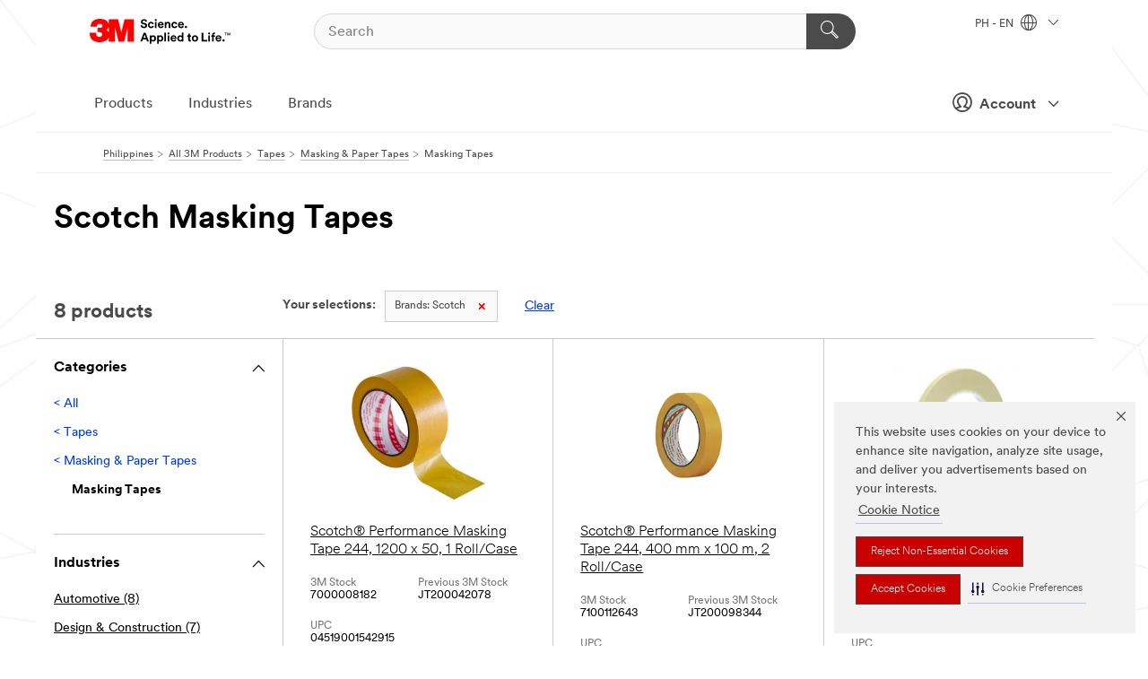

--- FILE ---
content_type: text/html; charset=UTF-8
request_url: https://www.3mphilippines.com.ph/3M/en_PH/p/c/tapes/masking-paper-tapes/masking-tapes/b/scotch/
body_size: 15831
content:
<!DOCTYPE html>
<html lang="en-PH">
 <head><meta http-equiv="X-UA-Compatible" content="IE=EDGE"><script type="text/javascript" src="https://cdn-prod.securiti.ai/consent/auto_blocking/0638aaa2-354a-44c0-a777-ea4db9f7bf8a/3a9b1dde-e789-4fa6-8804-ed21d53add5f.js"></script><script>(function(){var s=document.createElement('script');s.src='https://cdn-prod.securiti.ai/consent/cookie-consent-sdk-loader.js';s.setAttribute('data-tenant-uuid', '0638aaa2-354a-44c0-a777-ea4db9f7bf8a');s.setAttribute('data-domain-uuid', '3a9b1dde-e789-4fa6-8804-ed21d53add5f');s.setAttribute('data-backend-url', 'https://app.securiti.ai');s.setAttribute('data-skip-css', 'false');s.defer=true;var parent_node=document.head || document.body;parent_node.appendChild(s);})()</script><script src="https://tags.tiqcdn.com/utag/3m/3m-apac/prod/utag.sync.js"></script><script>if (typeof utag_data == 'undefined') utag_data = {};</script><style>.MMM--site-bd .mds-wrapper p{margin:0;}.mds-wrapper .mds-titleWithText_content--body p, .mds-wrapper .mds-stackableimages_container--content p, .mds-wrapper .mds-content-cards_grid_card_body .mds-font_body p, .mds-wrapper .mds-contentCTA_content--body p, .mds-wrapper .mds-accordion_content--text>p, .mds-wrapper .mds-tabs_items--content>div>p, .mds-wrapper .mds-verticaltabs_content--text>p{margin-bottom:15px;}.MMM--site-bd .mds-wrapper .mds-margin_large--bottom{margin-bottom: 20px;}.MMM--site-bd .mds-wrapper .mds-margin_large--top{margin-top: 20px;}.MMM--site-bd .mds-wrapper ol{margin:0;}.MMM--site-bd .mds-wrapper .mds-titleWithText_content--body ol, .MMM--site-bd .mds-wrapper .mds-titleWithText_content--body ul, .MMM--site-bd .mds-wrapper .mds-stackableimages_container--content ol, .MMM--site-bd .mds-wrapper .mds-stackableimages_container--content ul, .MMM--site-bd .mds-wrapper .mds-content-cards_grid_card_body .mds-font_body ol, .MMM--site-bd .mds-wrapper .mds-content-cards_grid_card_body .mds-font_body ul, .MMM--site-bd .mds-wrapper .mds-contentCTA_content--body ol, .MMM--site-bd .mds-wrapper .mds-contentCTA_content--body ul, .MMM--site-bd .mds-wrapper .mds-accordion_content--text>ol, .MMM--site-bd .mds-wrapper .mds-accordion_content--text>ul, .MMM--site-bd .mds-wrapper .mds-tabs_items--content>div>ol, .MMM--site-bd .mds-wrapper .mds-tabs_items--content>div>ul, .MMM--site-bd .mds-wrapper .mds-verticaltabs_content--text>ol, .MMM--site-bd .mds-wrapper .mds-verticaltabs_content--text>ul{padding-left: 22px;}</style>
<title>Scotch Masking Tapes | 3M Philippines</title>
  <meta charset="utf-8">
  <meta name="viewport" content="width=device-width, initial-scale=1.0">
<meta name="DCSext.Brand" content="Scotch">
<meta name="DCSext.Business" content="Safety & Industrial Bus Group">
<meta name="DCSext.CDC" content="AD">
<meta name="DCSext.Dimension_FUZE_Featured_Brands" content="Scotch">
<meta name="DCSext.Hierarchy" content="GPH10638">
<meta name="DCSext.ewcd_url" content="Z6_79L2HO02KO3O10Q639V7L0A534 | Z6_79L2HO02KOUL80QLFA3HMPJP43">
<meta name="DCSext.locale" content="en_PH">
<meta name="DCSext.page" content="CORP_SNAPS_GPH_PH">
<meta name="DCSext.platform" content="FUZE">
<meta name="DCSext.site" content="CORP_SNAPS_GPH">
<meta name="WT.dcsvid" content="">
<meta name="application-name" content="MMM-ext">
<meta name="dc_coverage" content="PH">
<meta name="description" content="Masking Tapes">
<meta name="entity.categoryId" content="GPH10638">
<meta name="format-detection" content="telephone=no">
<meta name="generatedBySNAPS" content="true">
<meta http-equiv="cleartype" content="on">
<meta http-equiv="format-detection" content="telephone=no">
<meta http-equiv="imagetoolbar" content="no">
<meta name="mmmsite" content="CORP_SNAPS_GPH">
<meta name="pageTemplateId" content="PageSlot">
<meta name="mmm:serp" content="https://www.3mphilippines.com.ph/3M/en_PH/p/c/tapes/masking-paper-tapes/masking-tapes/b/scotch/"/>
<link rel="canonical" href="https://www.3mphilippines.com.ph/3M/en_PH/p/c/tapes/masking-paper-tapes/masking-tapes/b/scotch/" /><!--  <PageMap><DataObject type="server"><Attribute name="node">fd-2 | WebSphere_Portal</Attribute>
<Attribute name="placeUniquename">CORP_SNAPS_GPH</Attribute>
<Attribute name="sitebreadcrumb">Z6_79L2HO02KOUL80QLFA3HMPJP43</Attribute>
<Attribute name="themeVersion">2025.12</Attribute>
<Attribute name="pageUniquename">CORP_SNAPS_GPH_PH</Attribute>
</DataObject>
<DataObject type="page"><Attribute name="site">Z6_79L2HO02KO3O10Q639V7L0A534 | CORP_SNAPS_GPH</Attribute>
<Attribute name="currentpage">Z6_79L2HO02KOUL80QLFA3HMPJP43</Attribute>
<Attribute name="currentuniquename">CORP_SNAPS_GPH_PH</Attribute>
</DataObject>
</PageMap> --><link rel="shortcut icon" type="image/ico" href="/favicon.ico" />
<link rel="apple-touch-icon-precomposed" sizes="57x57" href="/3m_theme_assets/themes/3MTheme/assets/images/unicorn/3M_Bookmark_Icon_57x57.png" />
<link rel="apple-touch-icon-precomposed" sizes="60x60" href="/3m_theme_assets/themes/3MTheme/assets/images/unicorn/3M_Bookmark_Icon_60x60.png" />
<link rel="apple-touch-icon-precomposed" sizes="72x72" href="/3m_theme_assets/themes/3MTheme/assets/images/unicorn/3M_Bookmark_Icon_72x72.png" />
<link rel="apple-touch-icon-precomposed" sizes="76x76" href="/3m_theme_assets/themes/3MTheme/assets/images/unicorn/3M_Bookmark_Icon_76x76.png" />
<link rel="apple-touch-icon-precomposed" sizes="114x114" href="/3m_theme_assets/themes/3MTheme/assets/images/unicorn/3M_Bookmark_Icon_114x114.png" />
<link rel="apple-touch-icon-precomposed" sizes="120x120" href="/3m_theme_assets/themes/3MTheme/assets/images/unicorn/3M_Bookmark_Icon_120x120.png" />
<link rel="apple-touch-icon-precomposed" sizes="144x144" href="/3m_theme_assets/themes/3MTheme/assets/images/unicorn/3M_Bookmark_Icon_144x144.png" />
<link rel="apple-touch-icon-precomposed" sizes="152x152" href="/3m_theme_assets/themes/3MTheme/assets/images/unicorn/3M_Bookmark_Icon_152x152.png" />
<link rel="apple-touch-icon-precomposed" sizes="180x180" href="/3m_theme_assets/themes/3MTheme/assets/images/unicorn/3M_Bookmark_Icon_180x180.png" />
<meta name="msapplication-TileColor" content="#ffffff" />
<meta name="msapplication-square70x70logo" content="/3m_theme_assets/themes/3MTheme/assets/images/unicorn/smalltile.png" />
<meta name="msapplication-square150x150logo" content="/3m_theme_assets/themes/3MTheme/assets/images/unicorn/mediumtile.png" />
<meta name="msapplication-wide310x150logo" content="/3m_theme_assets/themes/3MTheme/assets/images/unicorn/widetile.png" />
<meta name="msapplication-square310x310logo" content="/3m_theme_assets/themes/3MTheme/assets/images/unicorn/largetile.png" />
<link rel="alternate" hreflang="es-GT" href="https://www.3m.com.gt/3M/es_GT/p/c/tapes/masking-paper-tapes/masking-tapes/b/scotch/" /><link rel="alternate" hreflang="ko-KR" href="https://www.3m.co.kr/3M/ko_KR/p/c/tapes/masking-paper-tapes/masking-tapes/b/scotch/" /><link rel="alternate" hreflang="es-MX" href="https://www.3m.com.mx/3M/es_MX/p/c/cintas/cintas-adhesivas-papel/cintas-enmascarar/b/scotch/" /><link rel="alternate" hreflang="fr-BE" href="https://www.3mbelgique.be/3M/fr_BE/p/c/bandes-et-rubans/rubans-de-masquage-et-rubans-papier/rubans-de-masquage/b/scotch/" /><link rel="alternate" hreflang="es-PA" href="https://www.3m.com.pa/3M/es_PA/p/c/tapes/masking-paper-tapes/masking-tapes/b/scotch/" /><link rel="alternate" hreflang="zh-TW" href="https://www.3m.com.tw/3M/zh_TW/p/c/tapes/masking-paper-tapes/masking-tapes/b/scotch/" /><link rel="alternate" hreflang="zh-HK" href="https://www.3m.com.hk/3M/zh_HK/p/c/tapes/masking-paper-tapes/masking-tapes/b/scotch/" /><link rel="alternate" hreflang="es-HN" href="https://www.3m.com.hn/3M/es_HN/p/c/tapes/masking-paper-tapes/masking-tapes/b/scotch/" /><link rel="alternate" hreflang="en-KW" href="https://www.3m.com.kw/3M/en_KW/p/c/tapes/masking-paper-tapes/masking-tapes/b/scotch/" /><link rel="alternate" hreflang="hu-HU" href="https://www.3mmagyarorszag.hu/3M/hu_HU/p/c/szalagok/maszkolo-es-papirszalagok/maszkoloszalagok/b/scotch/" /><link rel="alternate" hreflang="th-TH" href="https://www.3m.co.th/3M/th_TH/p/c/tapes/masking-paper-tapes/masking-tapes/b/scotch/" /><link rel="alternate" hreflang="es-CL" href="https://www.3mchile.cl/3M/es_CL/p/c/cintas/cintas-adhesivas-papel/cintas-enmascarar/b/scotch/" /><link rel="alternate" hreflang="da-DK" href="https://www.3mdanmark.dk/3M/da_DK/p/c/tape/afdaeknings-og-papirtape/afdaekningstape/b/scotch/" /><link rel="alternate" hreflang="tr-TR" href="https://www.3m.com.tr/3M/tr_TR/p/c/bantlar/maskeleme-bantlari-ve-kagit-bantlar/maskeleme-bantlari/b/scotch/" /><link rel="alternate" hreflang="en-JM" href="https://www.3m.com.jm/3M/en_JM/p/c/tapes/masking-paper-tapes/masking-tapes/b/scotch/" /><link rel="alternate" hreflang="pt-PT" href="https://www.3m.com.pt/3M/pt_PT/p/c/fitas/fitas-de-papel-e-de-mascaramento/fitas-de-mascaramento/b/scotch/" /><link rel="alternate" hreflang="vi-VN" href="https://www.3m.com.vn/3M/vi_VN/p/c/tapes/masking-paper-tapes/masking-tapes/b/scotch/" /><link rel="alternate" hreflang="en-US" href="https://www.3m.com/3M/en_US/p/c/tapes/masking-paper-tapes/masking-tapes/b/scotch/" /><link rel="alternate" hreflang="sv-SE" href="https://www.3msverige.se/3M/sv_SE/p/c/tejper/maskerings-och-papperstejper/maskeringstejper/b/scotch/" /><link rel="alternate" hreflang="es-BO" href="https://www.3m.com.bo/3M/es_BO/p/c/tapes/masking-paper-tapes/masking-tapes/b/scotch/" /><link rel="alternate" hreflang="en-SG" href="https://www.3m.com.sg/3M/en_SG/p/c/tapes/masking-paper-tapes/masking-tapes/b/scotch/" /><link rel="alternate" hreflang="es-DO" href="https://www.3m.com.do/3M/es_DO/p/c/tapes/masking-paper-tapes/masking-tapes/b/scotch/" /><link rel="alternate" hreflang="en-NZ" href="https://www.3mnz.co.nz/3M/en_NZ/p/c/tapes/masking-paper-tapes/masking-tapes/b/scotch/" /><link rel="alternate" hreflang="es-UY" href="https://www.3m.com.uy/3M/es_UY/p/c/tapes/masking-paper-tapes/masking-tapes/b/scotch/" /><link rel="alternate" hreflang="de-CH" href="https://www.3mschweiz.ch/3M/de_CH/p/c/klebebander/abdeck-und-papier-klebebander/abdeck-klebebander/b/scotch/" /><link rel="alternate" hreflang="en-HR" href="https://www.3m.com.hr/3M/hr_HR/p/c/tapes/masking-paper-tapes/masking-tapes/b/scotch/" /><link rel="alternate" hreflang="en-LV" href="https://www.3m.com.lv/3M/lv_LV/p/c/tapes/masking-paper-tapes/masking-tapes/b/scotch/" /><link rel="alternate" hreflang="en-ZA" href="https://www.3m.co.za/3M/en_ZA/p/c/tapes/masking-paper-tapes/masking-tapes/b/scotch/" /><link rel="alternate" hreflang="fi-FI" href="https://www.3msuomi.fi/3M/fi_FI/p/c/teipit/paperi-ja-maalarinteipit/maalarinteipit/b/scotch/" /><link rel="alternate" hreflang="en-IL" href="https://www.3misrael.co.il/3M/en_IL/p/c/tapes/masking-paper-tapes/masking-tapes/b/scotch/" /><link rel="alternate" hreflang="en-PR" href="https://www.3m.com.pr/3M/en_PR/p/c/tapes/masking-paper-tapes/masking-tapes/b/scotch/" /><link rel="alternate" hreflang="fr-FR" href="https://www.3mfrance.fr/3M/fr_FR/p/c/bandes-et-rubans/rubans-de-masquage-et-rubans-papier/rubans-de-masquage/b/scotch/" /><link rel="alternate" hreflang="de-AT" href="https://www.3maustria.at/3M/de_AT/p/c/klebebander/abdeck-und-papier-klebebander/abdeck-klebebander/b/scotch/" /><link rel="alternate" hreflang="fr-CH" href="https://www.3msuisse.ch/3M/fr_CH/p/c/bandes-et-rubans/rubans-de-masquage-et-rubans-papier/rubans-de-masquage/b/scotch/" /><link rel="alternate" hreflang="no-NO" href="https://www.3mnorge.no/3M/no_NO/p/c/tape/maskerings-og-papirtape/maskeringstape/b/scotch/" /><link rel="alternate" hreflang="en-AU" href="https://www.3m.com.au/3M/en_AU/p/c/tapes/masking-paper-tapes/masking-tapes/b/scotch/" /><link rel="alternate" hreflang="en-LB" href="https://www.3m.com/3M/en_LB/p/c/tapes/masking-paper-tapes/masking-tapes/b/scotch/" /><link rel="alternate" hreflang="nl-NL" href="https://www.3mnederland.nl/3M/nl_NL/p/c/tapes/maskeertapes-en-papieren-tapes/maskeertapes/b/scotch/" /><link rel="alternate" hreflang="fr-CA" href="https://www.3mcanada.ca/3M/fr_CA/p/c/rubans/rubans-de-masquage-et-de-papier/rubans-de-masquage/b/scotch/" /><link rel="alternate" hreflang="es-AR" href="https://www.3m.com.ar/3M/es_AR/p/c/cintas/cintas-adhesivas-papel/cintas-enmascarar/b/scotch/" /><link rel="alternate" hreflang="es-CR" href="https://www.3m.co.cr/3M/es_CR/p/c/cintas/cintas-adhesivas-papel/cintas-enmascarar/b/scotch/" /><link rel="alternate" hreflang="en-MY" href="https://www.3m.com.my/3M/en_MY/p/c/tapes/masking-paper-tapes/masking-tapes/b/scotch/" /><link rel="alternate" hreflang="es-SV" href="https://www.3m.com.sv/3M/es_SV/p/c/tapes/masking-paper-tapes/masking-tapes/b/scotch/" /><link rel="alternate" hreflang="pt-BR" href="https://www.3m.com.br/3M/pt_BR/p/c/fitas/fitas-mascaramento-papel/fitas-mascaramento/b/scotch/" /><link rel="alternate" hreflang="de-DE" href="https://www.3mdeutschland.de/3M/de_DE/p/c/klebebander/abdeck-und-papier-klebebander/abdeck-klebebander/b/scotch/" /><link rel="alternate" hreflang="en-BG" href="https://www.3mbulgaria.bg/3M/bg_BG/p/c/tapes/masking-paper-tapes/masking-tapes/b/scotch/" /><link rel="alternate" hreflang="cs-CZ" href="https://www.3m.cz/3M/cs_CZ/p/c/pasky/maskovaci-a-papirove-pasky/maskovaci-pasky/b/scotch/" /><link rel="alternate" hreflang="en-AE" href="https://www.3mae.ae/3M/en_AE/p/c/tapes/masking-paper-tapes/masking-tapes/b/scotch/" /><link rel="alternate" hreflang="pl-PL" href="https://www.3mpolska.pl/3M/pl_PL/p/c/tasmy/tasmy-maskujace-i-papierowe/tasmy-maskujace/b/scotch/" /><link rel="alternate" hreflang="en-RS" href="https://www.3m.co.rs/3M/sr_RS/p/c/tapes/masking-paper-tapes/masking-tapes/b/scotch/" /><link rel="alternate" hreflang="en-EE" href="https://www.3m.com.ee/3M/et_EE/p/c/tapes/masking-paper-tapes/masking-tapes/b/scotch/" /><link rel="alternate" hreflang="sk-SK" href="https://www.3mslovensko.sk/3M/sk_SK/p/c/pasky/maskovacie-a-papierove-pasky/maskovacie-pasky/b/scotch/" /><link rel="alternate" hreflang="en-HK" href="https://www.3m.com.hk/3M/en_HK/p/c/tapes/masking-paper-tapes/masking-tapes/b/scotch/" /><link rel="alternate" hreflang="it-IT" href="https://www.3mitalia.it/3M/it_IT/p/c/nastri/nastri-per-mascherature-e-carta/nastri-per-mascherature/b/scotch/" /><link rel="alternate" hreflang="en-RO" href="https://www.3m.com.ro/3M/ro_RO/p/c/tapes/masking-paper-tapes/masking-tapes/b/scotch/" /><link rel="alternate" hreflang="en-IE" href="https://www.3mireland.ie/3M/en_IE/p/c/tapes/masking-paper-tapes/masking-tapes/b/scotch/" /><link rel="alternate" hreflang="en-CA" href="https://www.3mcanada.ca/3M/en_CA/p/c/tapes/masking-paper-tapes/masking-tapes/b/scotch/" /><link rel="alternate" hreflang="en-NG" href="https://www.3mnigeria.com.ng/3M/en_NG/p/c/tapes/masking-paper-tapes/masking-tapes/b/scotch/" /><link rel="alternate" hreflang="en-PK" href="https://www.3m.com.pk/3M/en_PK/p/c/tapes/masking-paper-tapes/masking-tapes/b/scotch/" /><link rel="alternate" hreflang="nl-BE" href="https://www.3mbelgie.be/3M/nl_BE/p/c/tapes/maskeertapes-en-papieren-tapes/maskeertapes/b/scotch/" /><link rel="alternate" hreflang="en-KE" href="https://www.3m.co.ke/3M/en_KE/p/c/tapes/masking-paper-tapes/masking-tapes/b/scotch/" /><link rel="alternate" hreflang="es-ES" href="https://www.3m.com.es/3M/es_ES/p/c/cintas/cintas-de-enmascarado-y-de-papel/cintas-de-enmascarado/b/scotch/" /><link rel="alternate" hreflang="en-MA" href="https://www.3mmaroc.ma/3M/fr_MA/p/c/tapes/masking-paper-tapes/masking-tapes/b/scotch/" /><link rel="alternate" hreflang="es-CO" href="https://www.3m.com.co/3M/es_CO/p/c/cintas/cintas-adhesivas-papel/cintas-enmascarar/b/scotch/" /><link rel="alternate" hreflang="en-SI" href="https://www.3m.com/3M/sl_SI/p/c/tapes/masking-paper-tapes/masking-tapes/b/scotch/" /><link rel="alternate" hreflang="en-QA" href="https://www.3m.com.qa/3M/en_QA/p/c/tapes/masking-paper-tapes/masking-tapes/b/scotch/" /><link rel="alternate" hreflang="en-KZ" href="https://www.3mkazakhstan.com/3M/ru_KZ/p/c/tapes/masking-paper-tapes/masking-tapes/b/scotch/" /><link rel="alternate" hreflang="en-SA" href="https://www.3m.com.sa/3M/en_SA/p/c/tapes/masking-paper-tapes/masking-tapes/b/scotch/" /><link rel="alternate" hreflang="en-LT" href="https://www.3mlietuva.lt/3M/lt_LT/p/c/tapes/masking-paper-tapes/masking-tapes/b/scotch/" /><link rel="alternate" hreflang="es-PY" href="https://www.3m.com.py/3M/es_PY/p/c/tapes/masking-paper-tapes/masking-tapes/b/scotch/" /><link rel="alternate" hreflang="en-GR" href="https://www.3mhellas.gr/3M/el_GR/p/c/tapes/masking-paper-tapes/masking-tapes/b/scotch/" /><link rel="alternate" hreflang="es-EC" href="https://www.3m.com.ec/3M/es_EC/p/c/tapes/masking-paper-tapes/masking-tapes/b/scotch/" /><link rel="alternate" hreflang="en-IN" href="https://www.3mindia.in/3M/en_IN/p/c/tapes/masking-paper-tapes/masking-tapes/b/scotch/" /><link rel="alternate" hreflang="en-TT" href="https://www.3m.com.tt/3M/en_TT/p/c/tapes/masking-paper-tapes/masking-tapes/b/scotch/" /><link rel="alternate" hreflang="en-PH" href="https://www.3mphilippines.com.ph/3M/en_PH/p/c/tapes/masking-paper-tapes/masking-tapes/b/scotch/" /><link rel="alternate" hreflang="en-GB" href="https://www.3m.co.uk/3M/en_GB/p/c/tapes/masking-paper-tapes/masking-tapes/b/scotch/" /><link rel="stylesheet" href="/3m_theme_assets/themes/3MTheme/assets/css/build/phoenix.css?v=3.183.0" />
<link rel="stylesheet" href="/3m_theme_assets/themes/3MTheme/assets/css/unicorn-icons.css?v=3.183.0" />
<link rel="stylesheet" media="print" href="/3m_theme_assets/themes/3MTheme/assets/css/build/unicorn-print.css?v=3.183.0" />
<link rel="stylesheet" href="/3m_theme_assets/static/MDS/mammoth.css?v=3.183.0" />
<!--[if IE]><![endif]-->
<!--[if (IE 8)|(IE 7)]>
<script type="text/javascript">
document.getElementById("js-main_style").setAttribute("href", "");
</script>

<![endif]-->
<!--[if lte IE 6]><![endif]-->
<script type="text/javascript" src="/3m_theme_assets/themes/3MTheme/assets/scripts/mmmSettings.js"></script><link rel="stylesheet" href="/3m_theme_assets/themes/3MTheme/assets/css/build/gsn.css" />
<link rel="stylesheet" href="/3m_theme_assets/themes/3MTheme/assets/css/static/MyAccountDropdown/MyAccountDropdown.css" />


<script>(window.BOOMR_mq=window.BOOMR_mq||[]).push(["addVar",{"rua.upush":"false","rua.cpush":"false","rua.upre":"false","rua.cpre":"false","rua.uprl":"false","rua.cprl":"false","rua.cprf":"false","rua.trans":"","rua.cook":"false","rua.ims":"false","rua.ufprl":"false","rua.cfprl":"false","rua.isuxp":"false","rua.texp":"norulematch","rua.ceh":"false","rua.ueh":"false","rua.ieh.st":"0"}]);</script>
                              <script>!function(e){var n="https://s.go-mpulse.net/boomerang/";if("False"=="True")e.BOOMR_config=e.BOOMR_config||{},e.BOOMR_config.PageParams=e.BOOMR_config.PageParams||{},e.BOOMR_config.PageParams.pci=!0,n="https://s2.go-mpulse.net/boomerang/";if(window.BOOMR_API_key="UWRYR-C88R8-XEZDS-AZ97P-LXP2F",function(){function e(){if(!o){var e=document.createElement("script");e.id="boomr-scr-as",e.src=window.BOOMR.url,e.async=!0,i.parentNode.appendChild(e),o=!0}}function t(e){o=!0;var n,t,a,r,d=document,O=window;if(window.BOOMR.snippetMethod=e?"if":"i",t=function(e,n){var t=d.createElement("script");t.id=n||"boomr-if-as",t.src=window.BOOMR.url,BOOMR_lstart=(new Date).getTime(),e=e||d.body,e.appendChild(t)},!window.addEventListener&&window.attachEvent&&navigator.userAgent.match(/MSIE [67]\./))return window.BOOMR.snippetMethod="s",void t(i.parentNode,"boomr-async");a=document.createElement("IFRAME"),a.src="about:blank",a.title="",a.role="presentation",a.loading="eager",r=(a.frameElement||a).style,r.width=0,r.height=0,r.border=0,r.display="none",i.parentNode.appendChild(a);try{O=a.contentWindow,d=O.document.open()}catch(_){n=document.domain,a.src="javascript:var d=document.open();d.domain='"+n+"';void(0);",O=a.contentWindow,d=O.document.open()}if(n)d._boomrl=function(){this.domain=n,t()},d.write("<bo"+"dy onload='document._boomrl();'>");else if(O._boomrl=function(){t()},O.addEventListener)O.addEventListener("load",O._boomrl,!1);else if(O.attachEvent)O.attachEvent("onload",O._boomrl);d.close()}function a(e){window.BOOMR_onload=e&&e.timeStamp||(new Date).getTime()}if(!window.BOOMR||!window.BOOMR.version&&!window.BOOMR.snippetExecuted){window.BOOMR=window.BOOMR||{},window.BOOMR.snippetStart=(new Date).getTime(),window.BOOMR.snippetExecuted=!0,window.BOOMR.snippetVersion=12,window.BOOMR.url=n+"UWRYR-C88R8-XEZDS-AZ97P-LXP2F";var i=document.currentScript||document.getElementsByTagName("script")[0],o=!1,r=document.createElement("link");if(r.relList&&"function"==typeof r.relList.supports&&r.relList.supports("preload")&&"as"in r)window.BOOMR.snippetMethod="p",r.href=window.BOOMR.url,r.rel="preload",r.as="script",r.addEventListener("load",e),r.addEventListener("error",function(){t(!0)}),setTimeout(function(){if(!o)t(!0)},3e3),BOOMR_lstart=(new Date).getTime(),i.parentNode.appendChild(r);else t(!1);if(window.addEventListener)window.addEventListener("load",a,!1);else if(window.attachEvent)window.attachEvent("onload",a)}}(),"".length>0)if(e&&"performance"in e&&e.performance&&"function"==typeof e.performance.setResourceTimingBufferSize)e.performance.setResourceTimingBufferSize();!function(){if(BOOMR=e.BOOMR||{},BOOMR.plugins=BOOMR.plugins||{},!BOOMR.plugins.AK){var n=""=="true"?1:0,t="",a="aoamr2ixyzh3s2lrxqwa-f-e208c1896-clientnsv4-s.akamaihd.net",i="false"=="true"?2:1,o={"ak.v":"39","ak.cp":"832420","ak.ai":parseInt("281472",10),"ak.ol":"0","ak.cr":10,"ak.ipv":4,"ak.proto":"h2","ak.rid":"ee88ef7","ak.r":47376,"ak.a2":n,"ak.m":"dscx","ak.n":"essl","ak.bpcip":"3.128.200.0","ak.cport":42958,"ak.gh":"23.200.85.101","ak.quicv":"","ak.tlsv":"tls1.3","ak.0rtt":"","ak.0rtt.ed":"","ak.csrc":"-","ak.acc":"","ak.t":"1769061420","ak.ak":"hOBiQwZUYzCg5VSAfCLimQ==PvfiNXDWeaHmrfw8q5YXG82z+40PtX1eggKDC2C7FtfOmwibwWBQ/t5EaJxocpLr7cLbt5FVUXXePJTjZ2nH3R6pWaAbVwXw1+dV0Z7XS55NbqFvy6PoHUs3YcJXrXInGqZ0XZEa1NxA32E6u2NYR/3KrQ9BBqzQfHFGkQ6L8T+LFS8xFWvIbw1goJI4gxoOtRf1goCOPBBXcAm/GfDuPNbJ2m8liRgho5V1af5p70bkbwGoWw7l58OmmQKqrcqh9Jxh6E5E8nTymdPDcPVX+p+wJu98UboZlwR+nqDpoEZkYowfHyA+wPy5uagTkO4fAwpyN2Rpo4xeIRDTOLAN3P54Eseqvh+5kWBBwe9/30WpC/mqikEv/K/D9WfjEurVCIK0KalNv9w5HcxnOurWmYpV5ocGNoCNKQ7WjUGp4rA=","ak.pv":"279","ak.dpoabenc":"","ak.tf":i};if(""!==t)o["ak.ruds"]=t;var r={i:!1,av:function(n){var t="http.initiator";if(n&&(!n[t]||"spa_hard"===n[t]))o["ak.feo"]=void 0!==e.aFeoApplied?1:0,BOOMR.addVar(o)},rv:function(){var e=["ak.bpcip","ak.cport","ak.cr","ak.csrc","ak.gh","ak.ipv","ak.m","ak.n","ak.ol","ak.proto","ak.quicv","ak.tlsv","ak.0rtt","ak.0rtt.ed","ak.r","ak.acc","ak.t","ak.tf"];BOOMR.removeVar(e)}};BOOMR.plugins.AK={akVars:o,akDNSPreFetchDomain:a,init:function(){if(!r.i){var e=BOOMR.subscribe;e("before_beacon",r.av,null,null),e("onbeacon",r.rv,null,null),r.i=!0}return this},is_complete:function(){return!0}}}}()}(window);</script></head>
<body class="MMM--bodyContain MMM--body_1440"><div class="MMM--skipMenu" id="top"><ul class="MMM--skipList"><li><a href="#js-gsnMenu">Go to PH Navigation</a></li><li><a href="#ssnMenu">Go to CORP_SNAPS_GPH Navigation</a></li><li><a href="#pageContent">Go to Page Content</a></li><li><a href="#js-searchBar">Go to Search</a></li><li><a href="#help--links">Go to Contact Information</a></li><li><a href="/3M/en_PH/company-ph/site-map/">Go to Site Map</a></li></ul>
</div>

    <div id="js-bodyWrapper" class="MMM--themeWrapper">
        <div class="m-dropdown-list_overlay"></div>
    <nav class="m-nav">      
      <div class="is-header_container h-fitWidth m-header_container">
        <div class="m-header">          
          <a href="/3M/en_PH/company-ph/" aria-label="3M Logo - Opens in a new window" class="is-3MLogo m-header_logo l-smallMarginRight h-linkNoUnderline l-centerVertically" title="3M in the Phillipines">
            <img class="h-onDesktop m-header_logoImg" src="/3m_theme_assets/themes/3MTheme/assets/images/unicorn/Logo.svg" alt="3M Logo" />
            <img class="h-notOnDesktop l-img" src="/3m_theme_assets/themes/3MTheme/assets/images/unicorn/Logo_mobile.png" alt="3M Logo" />
          </a>                          

          

<div class="m-header_search l-smallMarginRight">
  <form class="h-fitHeight" id="typeahead-root" action="/3M/en_PH/p/">
    <input id="js-searchBar" class="m-header_searchbar h-fitWidth h-fitHeight l-centerVertically is-searchbar" name="Ntt" type="search" placeholder="Search" aria-label="Search">
    <button class="m-header_searchbutton" type="submit" value="Search" aria-label="Search">
      <i class="MMM--icn MMM--icn_search color--white"></i>
    </button>
  </form>
</div>


          <div style="display: inline-block" class="h-notOnDesktop">
            <div class="m-header_menu l-centerVertically h-notOnDesktop">
              <a href="#" class="h-linkNoUnderline link--dark is-header_menuLink is-collapsed m-header_menuLink" aria-haspopup="true" aria-controls="navOptions" aria-label="Open Navigation" data-openlabel="Open Navigation" data-closelabel="Close">
                <i class="MMM--icn MMM--icn_hamburgerMenu is-header_menuIcon m-header_menuIcn"></i>
              </a>
              <i class="MMM--icn MMM--icn_close link--dark m-header_hiddenIcn m-header_menuIcn"></i>
            </div>
          </div>
          <div class="m-header--fix"></div>
        </div>
                
        
        <div class="m-header-madbar h-notOnDesktop">
          <div class="MAD-Bar">
            <div class="m-account mad-section">
              
              <a href="#" role="button" class="m-btn m-btn--free font--size m-navbar_loginBtn m-navbar_profileBtn link--dark is-header_madSI is-closed is-signInToggle" target="_self">
                <i class="MMM--icn MMM--icn_userHollow large-icn"></i>
                Account
                <i class="MMM--icn MMM--icn_down_arrow mad-barSI-arrow"></i>
              </a>
              
            </div>
          </div>
        </div>
                
        <div class="m-header_overlay"></div>
        
        <!-- Profile Management Pop-Up -->
              <div class="m-navbar m-navbar-noStyle">
               <div class=" is-signInPopUp h-hidden">
                <div class="m-navbar_signInPopup font--standard mad-menu-container" aria-modal="true">                           
                  
                  <div class="MyLogOut MySignIn">
                    <a target="_self" class="externalSameWdw" rel="nofollow" href="https://www.3mphilippines.com.ph/my3M/en_PH/p/" class="m-btn--red font--size m-signOutBtn_lg">Sign In</a>
                  </div>
                  
                  <div class="signIn-linkBox">
                    <a href="https://order.3m.com/store/bComPhilippinesSite/en_PH/login">Sign in to bCom</a>
                  </div>
                </div> 
               </div> 
              </div>            
            

        <div class="is-dropdown h-hidden m-navbar_container">
          <div class="m-navbar_overlay h-fitHeight h-notOnMobile is-overlay h-notOnDesktop"></div>
          <div class="m-navbar">
            <div class="m-navbar_level-1 js-navbar_level-1">

              
	          <div class="m-navbar_login m-navbar_loginProfile h-notOnMobile h-notOnTablet h-onDesktop">
              <div class="mad-section">
                <a href="#" class="m-btn m-btn--free font--size m-navbar_loginBtn m-navbar_signInBtn link--dark is-signInToggle is-header_madDesktopSI">
                  <i class="MMM--icn MMM--icn_userHollow l-centerVertically large-icn" style="padding-left: 10px; font-weight: bold;"></i>
                  Account
                  <i class="MMM--icn mad-barSI-arrow MMM--icn_down_arrow" style="padding-left: 10px; font-size: 11px;"></i>
                </a>
              </div>
            </div>
 
              <div class="m-navbar_localization l-centerVertically">
                <a href="#" class="link--dark l-centerVertically is-localeToggle">PH - EN
                  <i class="MMM--icn MMM--icn_localizationGlobe l-centerVertically m-navbar_localGlobe" style="padding-left: 5px;"></i>
                  <i class="MMM--icn MMM--icn_down_arrow h-onDesktop" style="padding-left: 10px; font-size: 11px;"></i></a>
              </div>
              <div id="js-gsnMenu" class="m-navbar_nav">

                
<ul id="navOptions" role="menubar">
<li class="m-navbar_listItem">
        <a href="#" id="navbar_link-products" class="is-navbar_link m-navbar_link" aria-haspopup="true" aria-expanded="false">Products</a>
      </li><li class="m-navbar_listItem">
        <a href="#" id="navbar_link-industries" class="is-navbar_link m-navbar_link" aria-haspopup="true" aria-expanded="false">Industries</a>
      </li><li class="m-navbar_listItem">
        <a href="#" id="navbar_link-brands" class="is-navbar_link m-navbar_link" aria-haspopup="true" aria-expanded="false">Brands</a>
      </li>
</ul>
<div class="m-navbar_localOverlay is-localePopUp h-hidden">
  <div class="m-navbar_localPopup m-navbar_popup font--standard" aria-modal="true" role="dialog" aria-label="language switcher dialog">
    <button
      class="m-navbar-localClose m-btn--close color--silver is-close h-notOnDesktop"
      aria-label="Close"><i class="MMM--icn MMM--icn_close"></i></button>
    <div class="font--standard m-navbar_popupTitle">3M in the Phillipines</div>
    <form>
      <div class="font--standard m-navbar_popupOptions"><input type="radio" name="locale" value="https://www.3mphilippines.com.ph/3M/en_PH/p/c/tapes/masking-paper-tapes/masking-tapes/b/scotch/" id="locale-ph-en" class="m-radioInput" checked>
      	    <label class="m-radioInput_label" for="locale-ph-en">English - EN</label><br></div>
      <a href="https://www.3m.com/3M/en_US/select-location/" aria-label="Change 3M Location" class="link">Change 3M Location</a>
      <button type="submit" value="Submit" class="m-btn m-btn--red m-navbar_localeSave is-saveLocale">Save</button>
    </form>
  </div>
  <div class="m-overlay h-onDesktop is-close"></div>
</div>
              </div>
            </div>

            <div class="m-dropdown-list js-navbar_level-2">

              <!-- Dropdown Lists Header -->
<div class="m-dropdown-list_header">
  <button class="m-dropdown-list_backBtn js-dropdown-list_backBtn">
    <i class="MMM--icn MMM--icn_lt2"></i>
  </button>
  <div class="m-dropdown-list_title">
<label id="dropdown-list_products-title">Products</label>
      <label id="dropdown-list_industries-title">Industries</label>
      <label id="dropdown-list_brands-title">Brands</label>
      
  </div>
</div><!-- End of the dropdown list header --><ul id="products-list" class="l-dropdown-list_container" role="menu" aria-hidden="true"><li class="l-dropdown-list" role="menuitem">
      <a href="/3M/en_PH/p/c/abrasives/" aria-label="Abrasives" class="isInside MMM--basicLink">
        Abrasives
      </a>
    </li><li class="l-dropdown-list" role="menuitem">
      <a href="/3M/en_PH/p/c/adhesives/" aria-label="Adhesives, Sealants & Fillers" class="isInside MMM--basicLink">
        Adhesives, Sealants & Fillers
      </a>
    </li><li class="l-dropdown-list" role="menuitem">
      <a href="/3M/en_PH/p/c/advanced-materials/" aria-label="Advanced Materials" class="isInside MMM--basicLink">
        Advanced Materials
      </a>
    </li><li class="l-dropdown-list" role="menuitem">
      <a href="/3M/en_PH/p/c/automotive-parts-hardware/" aria-label="Automotive Parts & Hardware" class="isInside MMM--basicLink">
        Automotive Parts & Hardware
      </a>
    </li><li class="l-dropdown-list" role="menuitem">
      <a href="/3M/en_PH/p/c/building-materials/" aria-label="Building Materials" class="isInside MMM--basicLink">
        Building Materials
      </a>
    </li><li class="l-dropdown-list" role="menuitem">
      <a href="/3M/en_PH/p/c/cleaning-supplies/" aria-label="Cleaning Supplies" class="isInside MMM--basicLink">
        Cleaning Supplies
      </a>
    </li><li class="l-dropdown-list" role="menuitem">
      <a href="/3M/en_PH/p/c/coatings/" aria-label="Coatings" class="isInside MMM--basicLink">
        Coatings
      </a>
    </li><li class="l-dropdown-list" role="menuitem">
      <a href="/3M/en_PH/p/c/compounds-polishes/" aria-label="Compounds & Polishes" class="isInside MMM--basicLink">
        Compounds & Polishes
      </a>
    </li><li class="l-dropdown-list" role="menuitem">
      <a href="/3M/en_PH/p/c/electrical/" aria-label="Electrical" class="isInside MMM--basicLink">
        Electrical
      </a>
    </li><li class="l-dropdown-list" role="menuitem">
      <a href="/3M/en_PH/p/c/electronics-components/" aria-label="Electronics Components" class="isInside MMM--basicLink">
        Electronics Components
      </a>
    </li><li class="l-dropdown-list" role="menuitem">
      <a href="/3M/en_PH/p/c/films-sheeting/" aria-label="Films & Sheeting" class="isInside MMM--basicLink">
        Films & Sheeting
      </a>
    </li><li class="l-dropdown-list" role="menuitem">
      <a href="/3M/en_PH/p/c/home/" aria-label="Home" class="isInside MMM--basicLink">
        Home
      </a>
    </li><li class="l-dropdown-list" role="menuitem">
      <a href="/3M/en_PH/p/c/labels/" aria-label="Labels" class="isInside MMM--basicLink">
        Labels
      </a>
    </li><li class="l-dropdown-list" role="menuitem">
      <a href="/3M/en_PH/p/c/lubricants/" aria-label="Lubricants" class="isInside MMM--basicLink">
        Lubricants
      </a>
    </li><li class="l-dropdown-list" role="menuitem">
      <a href="/3M/en_PH/p/c/office-supplies/" aria-label="Office Supplies" class="isInside MMM--basicLink">
        Office Supplies
      </a>
    </li><li class="l-dropdown-list" role="menuitem">
      <a href="/3M/en_PH/p/c/ppe/" aria-label="Personal Protective Equipment" class="isInside MMM--basicLink">
        Personal Protective Equipment
      </a>
    </li><li class="l-dropdown-list" role="menuitem">
      <a href="/3M/en_PH/p/c/signage-marking/" aria-label="Signage & Marking" class="isInside MMM--basicLink">
        Signage & Marking
      </a>
    </li><li class="l-dropdown-list" role="menuitem">
      <a href="/3M/en_PH/p/c/tapes/" aria-label="Tapes" class="isInside MMM--basicLink">
        Tapes
      </a>
    </li><li class="l-dropdown-list" role="menuitem">
      <a href="/3M/en_PH/p/c/tools-equipment/" aria-label="Tools & Equipment" class="isInside MMM--basicLink">
        Tools & Equipment
      </a>
    </li><li class="l-dropdown-list_last-item" role="menuitem"><a class="l-dropdown-list_view-all-products" href="/3M/en_PH/p/">View all 3M products</a>     
      <button class="m-btn js-backtoTopBtn">
        <i class="MMM--icn MMM--icn_arrowUp"></i>
      </button>
    </li></ul>
<ul id="industries-list" class="l-dropdown-list_container" role="menu" aria-hidden="true"><li class="l-dropdown-list" role="menuitem">
      <a href="/3M/en_PH/automotive-ph/" aria-label="Automotive" class="MMM--basicLink">
        Automotive
      </a>
    </li><li class="l-dropdown-list" role="menuitem">
      <a href="/3M/en_PH/commercial-solutions-ph/" aria-label="Commercial Solutions" class="MMM--basicLink">
        Commercial Solutions
      </a>
    </li><li class="l-dropdown-list" role="menuitem">
      <a href="/3M/en_PH/consumer-ph/" aria-label="Consumer Markets" class="MMM--basicLink">
        Consumer Markets
      </a>
    </li><li class="l-dropdown-list" role="menuitem">
      <a href="/3M/en_PH/design-construction-ph/" aria-label="Design & Construction" class="MMM--basicLink">
        Design & Construction
      </a>
    </li><li class="l-dropdown-list" role="menuitem">
      <a href="/3M/en_PH/electronics-ph/" aria-label="Electronics" class="MMM--basicLink">
        Electronics
      </a>
    </li><li class="l-dropdown-list" role="menuitem">
      <a href="/3M/en_PH/energy-ph/" aria-label="Energy" class="MMM--basicLink">
        Energy
      </a>
    </li><li class="l-dropdown-list" role="menuitem">
      <a href="/3M/en_PH/safety-ph/" aria-label="Safety" class="MMM--basicLink">
        Safety
      </a>
    </li><li class="l-dropdown-list" role="menuitem">
      <a href="/3M/en_PH/transportation-ph/" aria-label="Transportation" class="MMM--basicLink">
        Transportation
      </a>
    </li><div class="l-dropdown-list_industries-image">
      <img class="img img_stretch mix-MMM--img_fancy" src="https://multimedia.3m.com/mws/media/1812021O/industry-feature-image.png" alt="An auto factory worker inspecting car production line.">
      <p>At 3M, we discover and innovate in nearly every industry to help solve problems around the world.</p>
    </div></ul>
<ul id="brands-list" class="l-dropdown-list_container" role="menu" aria-hidden="true"><li class="l-dropdown-list l-dropdown-list_brands" role="menuitem">  
      <div class="l-dropdown-logo_container">
        <div class="l-dropdown-logo_sprite">
          <img src="https://multimedia.3m.com/mws/media/1815179O/command-brand-logo.png" alt="Command™">
        </div>
        <label class="l-dropdown-logo_label">Command™</label>
      </div>  
      <div class="l-dropdown-links_container"><a class="m-btn m-btn--red m-btn--fullWidth" href="https://www.command.com.ph/3M/en_PH/p/" aria-label="Command™ Products" >Products</a><a href="https://www.command.com.ph/3M/en_PH/command-ph/" class="m-btn m-btn--light m-btn--fullWidth" aria-label="Command™ Brand site">Brand site<i class="MMM--icn MMM--icn_arrowJump"></i></a>
      </div>
    </li><li class="l-dropdown-list l-dropdown-list_brands" role="menuitem">  
      <div class="l-dropdown-logo_container">
        <div class="l-dropdown-logo_sprite">
          <img src="https://multimedia.3m.com/mws/media/1815184O/post-it-brand-logo.png" alt="Post-It®">
        </div>
        <label class="l-dropdown-logo_label">Post-It®</label>
      </div>  
      <div class="l-dropdown-links_container"><a class="m-btn m-btn--red m-btn--fullWidth" href="/3M/en_PH/p/c/b/post-it/" aria-label="Post-It® Products" >Products</a>
      </div>
    </li><li class="l-dropdown-list l-dropdown-list_brands" role="menuitem">  
      <div class="l-dropdown-logo_container">
        <div class="l-dropdown-logo_sprite">
          <img src="https://multimedia.3m.com/mws/media/1815186O/scotch-brite-brand-logo.png" alt="Scotch-Brite™">
        </div>
        <label class="l-dropdown-logo_label">Scotch-Brite™</label>
      </div>  
      <div class="l-dropdown-links_container"><a class="m-btn m-btn--red m-btn--fullWidth" href="https://scotch-brite.3mphilippines.com.ph/3M/en_PH/p/" aria-label="Scotch-Brite™ Products" >Products</a><a href="https://scotch-brite.3mphilippines.com.ph/3M/en_PH/scotch-brite-ph/" class="m-btn m-btn--light m-btn--fullWidth" aria-label="Scotch-Brite™ Brand Site">Brand site<i class="MMM--icn MMM--icn_arrowJump"></i></a>
      </div>
    </li><li class="l-dropdown-list l-dropdown-list_brands" role="menuitem">  
      <div class="l-dropdown-logo_container">
        <div class="l-dropdown-logo_sprite">
          <img src="https://multimedia.3m.com/mws/media/1815185O/scotch-brand-brand-logo.png" alt="Scotch™">
        </div>
        <label class="l-dropdown-logo_label">Scotch™</label>
      </div>  
      <div class="l-dropdown-links_container"><a class="m-btn m-btn--red m-btn--fullWidth" href="/3M/en_PH/p/c/b/scotch/i/consumer/" aria-label="Scotch™ Products" >Products</a>
      </div>
    </li>  
  <li class="l-dropdown-list_viewbrands"></li>
</ul>

            </div>            
          </div>
        </div>
      </div>
    </nav>
    <div class="m-navbar_profileOverlay is-profileToggle is-close h-hidden"></div>
    <div class="m-navbar_signInOverlay m-overlay is-signInToggle is-close h-hidden"></div>
<div class="MMM--site-bd">
  <div class="MMM--grids" id="pageContent">
  <div class="MMM--siteNav">
  <div class="MMM--breadcrumbs_theme">
  <ol class="MMM--breadcrumbs-list" itemscope itemtype="https://schema.org/BreadcrumbList"><li itemprop="itemListElement" itemscope itemtype="https://schema.org/ListItem"><a href="/3M/en_PH/company-ph/" itemprop="item"><span itemprop="name">Philippines</span></a><i class="MMM--icn MMM--icn_breadcrumb"></i>
          <meta itemprop="position" content="1" /></li><li itemprop="itemListElement" itemscope itemtype="https://schema.org/ListItem"><a href="/3M/en_PH/p/" itemprop="item"><span itemprop="name">All 3M Products</span></a><i class="MMM--icn MMM--icn_breadcrumb"></i>
          <meta itemprop="position" content="2" /></li><li itemprop="itemListElement" itemscope itemtype="https://schema.org/ListItem"><a href="https://www.3mphilippines.com.ph/3M/en_PH/p/c/tapes/" itemprop="item"><span itemprop="name">Tapes</span></a><i class="MMM--icn MMM--icn_breadcrumb"></i>
          <meta itemprop="position" content="3" /></li><li itemprop="itemListElement" itemscope itemtype="https://schema.org/ListItem"><a href="https://www.3mphilippines.com.ph/3M/en_PH/p/c/tapes/masking-paper-tapes/" itemprop="item"><span itemprop="name">Masking & Paper Tapes</span></a><i class="MMM--icn MMM--icn_breadcrumb"></i>
          <meta itemprop="position" content="4" /></li><li itemprop="itemListElement" itemscope itemtype="https://schema.org/ListItem"><span itemprop="name">Masking Tapes</span><link itemprop="url" href="#"><meta itemprop="position" content="5" /></li></ol>
  
</div>

        </div><div class="hiddenWidgetsDiv">
	<!-- widgets in this container are hidden in the UI by default -->
	<div class='component-container ibmDndRow hiddenWidgetsContainer id-Z7_79L2HO02KOUL80QLFA3HMPJPK6' name='ibmHiddenWidgets' ></div><div style="clear:both"></div>
</div>

<div class="MMM--grids">
  <div class='component-container MMM--grids-col_single MMM--grids-col ibmDndColumn id-Z7_79L2HO02KOUL80QLFA3HMPJPK1' name='ibmMainContainer' ><div class='component-control id-Z7_79L2HO02KOUL80QLFA3HMPJR21' ><span id="Z7_79L2HO02KOUL80QLFA3HMPJR21"></span><html><head><meta name="viewport" content="width=device-width"/><script>window.__INITIAL_DATA = {"queryId":"89cf1c5f-7527-4e48-8e0a-3a5d39c367ed","endpoints":{"pcpShowNext":"https://www.3mphilippines.com.ph/snaps2/api/pcp-show-next/https/www.3mphilippines.com.ph/3M/en_PH/p/c/tapes/masking-paper-tapes/masking-tapes/b/scotch/","pcpFilter":"https://www.3mphilippines.com.ph/snaps2/api/pcp/https/www.3mphilippines.com.ph/3M/en_PH/p/c/tapes/masking-paper-tapes/masking-tapes/b/scotch/","analyticsUrl":"https://searchapi.3m.com/search/analytics/v1/public/signal/?client=3mcom","pcpShowMoreHidden":"","snapServerUrl":"https://www.3mphilippines.com.ph/snaps2/"},"total":8,"greater":false,"items":[{"hasMoreOptions":false,"imageUrl":"https://multimedia.3m.com/mws/media/913169J/J.jpg","altText":"3M™ Masking Tape 244","name":"Scotch® Performance Masking Tape 244, 1200 x 50, 1 Roll/Case","url":"https://www.3mphilippines.com.ph/3M/en_PH/p/d/v000061988/","isParent":true,"position":0,"stockNumber":"7000008182","originalMmmid":"7000008182","previousStockNumber":"JT200042078","upc":"04519001542915","displayScope":["bcom","3mcom"]},{"hasMoreOptions":false,"imageUrl":"https://multimedia.3m.com/mws/media/884794J/3m-super-maler-abdeckband-gold-244.jpg","altText":"3M™ Super Maler-Abdeckband Gold 244","name":"Scotch® Performance Masking Tape 244, 400 mm x 100 m, 2 Roll/Case","url":"https://www.3mphilippines.com.ph/3M/en_PH/p/d/v000277037/","isParent":true,"position":1,"stockNumber":"7100112643","originalMmmid":"7100112643","previousStockNumber":"JT200098344","upc":"04549395170814","displayScope":["bcom","3mcom"]},{"hasMoreOptions":false,"imageUrl":"https://multimedia.3m.com/mws/media/1176968J/scotch-fine-line-tape-218-green-1-4-in-x-60-yd-4-7-mil.jpg","altText":"01Leftside.tif","name":"Scotch® Fine Line Tape 218, Green, 1/4 in x 60 yd, 5.0 mil, 144/Case","url":"https://www.3mphilippines.com.ph/3M/en_PH/p/d/v000074688/","isParent":true,"position":2,"stockNumber":"7000028866","originalMmmid":"7000028866","previousStockNumber":"70006062262","upc":"00021200063015","displayScope":["bcom","3mcom"]},{"hasMoreOptions":false,"imageUrl":"https://multimedia.3m.com/mws/media/1539139J/3m-2688-masking-tape-24mm-x-18m-5-rolls-pack.jpg","altText":"3M™ 2688 Masking Tape 24mm x 18m,5 Rolls/Pack","name":"Scotch® Masking Tape 2688, 18 mm x 18 m, 700 Rolls/Case","url":"https://www.3mphilippines.com.ph/3M/en_PH/p/d/v000061996/","isParent":true,"position":3,"stockNumber":"7000008206","originalMmmid":"7000008206","previousStockNumber":"PL200075437","upc":"04548623580289","displayScope":["bcom","3mcom"]},{"hasMoreOptions":false,"imageUrl":"https://multimedia.3m.com/mws/media/1742855J/7010378934-4735-3fourthsinx36yd-leftside.jpg","altText":"4735_3fourthsinx36yd_Leftside.tif","name":"Scotch® High Temperature Fine Line Tape 4735","url":"https://www.3mphilippines.com.ph/3M/en_PH/p/d/b40067104/","isParent":true,"position":4,"stockNumber":"B40067104","originalMmmid":"B40067104","displayScope":["3mcom"]},{"hasMoreOptions":false,"imageUrl":"https://multimedia.3m.com/mws/media/1039752J/3m-masking-tape-301e.jpg","altText":"3M™ Masking Tape 301E","name":"3M™ Performance Industrial Masking Tape 301E, 48 MM X 50 M, 20 Roll/Case","url":"https://www.3mphilippines.com.ph/3M/en_PH/p/d/v000210902/","isParent":true,"position":5,"stockNumber":"7100042903","originalMmmid":"7100042903","previousStockNumber":"UU001569209","displayScope":["bcom","3mcom"]},{"hasMoreOptions":false,"imageUrl":"https://multimedia.3m.com/mws/media/658434J/scotch-r-fine-line-masking-tape-265.jpg","altText":"Scotch(R) Fine Line Masking Tape 265","name":"Scotch® Fine Line Masking Tape 265","url":"https://www.3mphilippines.com.ph/3M/en_PH/p/d/b40067122/","isParent":true,"position":6,"stockNumber":"B40067122","originalMmmid":"B40067122","displayScope":["3mcom"]},{"hasMoreOptions":false,"imageUrl":"https://multimedia.3m.com/mws/media/1260487J/215-3-4-x-60yd-fineline-masking-tape.jpg","altText":"215 - 3/4\" x 60yd Fineline masking tape","name":"Scotch® Fine Line Tape 215","url":"https://www.3mphilippines.com.ph/3M/en_PH/p/d/b40067084/","isParent":true,"position":7,"stockNumber":"B40067084","originalMmmid":"B40067084","displayScope":["3mcom"]}],"aggregations":{"sticky":{"industries":{"isMultiSelect":false,"name":"Industries","facets":[{"id":"pvetg2387","value":"Automotive","count":8,"url":"https://www.3mphilippines.com.ph/3M/en_PH/p/c/tapes/masking-paper-tapes/masking-tapes/b/scotch/i/automotive/","api":"https://www.3mphilippines.com.ph/snaps2/api/pcp/https/www.3mphilippines.com.ph/3M/en_PH/p/c/tapes/masking-paper-tapes/masking-tapes/b/scotch/i/automotive/","selected":false},{"id":"pvetg2391","value":"Design & Construction","count":7,"url":"https://www.3mphilippines.com.ph/3M/en_PH/p/c/tapes/masking-paper-tapes/masking-tapes/b/scotch/i/design-construction/","api":"https://www.3mphilippines.com.ph/snaps2/api/pcp/https/www.3mphilippines.com.ph/3M/en_PH/p/c/tapes/masking-paper-tapes/masking-tapes/b/scotch/i/design-construction/","selected":false},{"id":"pvetg2395","value":"Manufacturing","count":7,"url":"https://www.3mphilippines.com.ph/3M/en_PH/p/c/tapes/masking-paper-tapes/masking-tapes/b/scotch/i/manufacturing/","api":"https://www.3mphilippines.com.ph/snaps2/api/pcp/https/www.3mphilippines.com.ph/3M/en_PH/p/c/tapes/masking-paper-tapes/masking-tapes/b/scotch/i/manufacturing/","selected":false},{"id":"pvetg2398","value":"Transportation","count":7,"url":"https://www.3mphilippines.com.ph/3M/en_PH/p/c/tapes/masking-paper-tapes/masking-tapes/b/scotch/i/transportation/","api":"https://www.3mphilippines.com.ph/snaps2/api/pcp/https/www.3mphilippines.com.ph/3M/en_PH/p/c/tapes/masking-paper-tapes/masking-tapes/b/scotch/i/transportation/","selected":false}]},"categories":{"isMultiSelect":false,"name":"Categories"}},"dynamic":{"attrh776":{"isMultiSelect":true,"name":"Overall Width (Metric)","id":"attrh776","type":"number","facets":[{"value":"1200","count":1,"uom":"mm","url":"https://www.3mphilippines.com.ph/3M/en_PH/p/c/tapes/masking-paper-tapes/masking-tapes/b/scotch/","api":"https://www.3mphilippines.com.ph/snaps2/api/pcp/https/www.3mphilippines.com.ph/3M/en_PH/p/c/tapes/masking-paper-tapes/masking-tapes/b/scotch/","params":"attrh776=1200~mm","selected":false},{"value":"48","count":1,"uom":"mm","url":"https://www.3mphilippines.com.ph/3M/en_PH/p/c/tapes/masking-paper-tapes/masking-tapes/b/scotch/","api":"https://www.3mphilippines.com.ph/snaps2/api/pcp/https/www.3mphilippines.com.ph/3M/en_PH/p/c/tapes/masking-paper-tapes/masking-tapes/b/scotch/","params":"attrh776=48~mm","selected":false},{"value":"6.35","count":1,"uom":"mm","url":"https://www.3mphilippines.com.ph/3M/en_PH/p/c/tapes/masking-paper-tapes/masking-tapes/b/scotch/","api":"https://www.3mphilippines.com.ph/snaps2/api/pcp/https/www.3mphilippines.com.ph/3M/en_PH/p/c/tapes/masking-paper-tapes/masking-tapes/b/scotch/","params":"attrh776=6.35~mm","selected":false},{"value":"18","count":1,"uom":"mm","url":"https://www.3mphilippines.com.ph/3M/en_PH/p/c/tapes/masking-paper-tapes/masking-tapes/b/scotch/","api":"https://www.3mphilippines.com.ph/snaps2/api/pcp/https/www.3mphilippines.com.ph/3M/en_PH/p/c/tapes/masking-paper-tapes/masking-tapes/b/scotch/","params":"attrh776=18~mm","selected":false},{"value":"400","count":1,"uom":"mm","url":"https://www.3mphilippines.com.ph/3M/en_PH/p/c/tapes/masking-paper-tapes/masking-tapes/b/scotch/","api":"https://www.3mphilippines.com.ph/snaps2/api/pcp/https/www.3mphilippines.com.ph/3M/en_PH/p/c/tapes/masking-paper-tapes/masking-tapes/b/scotch/","params":"attrh776=400~mm","selected":false}]},"jhh7hmmlj7":{"isMultiSelect":true,"name":"Adhesive Type","id":"jhh7hmmlj7","type":"enum","facets":[{"value":"Rubber","count":4,"url":"https://www.3mphilippines.com.ph/3M/en_PH/p/c/tapes/masking-paper-tapes/masking-tapes/b/scotch/","api":"https://www.3mphilippines.com.ph/snaps2/api/pcp/https/www.3mphilippines.com.ph/3M/en_PH/p/c/tapes/masking-paper-tapes/masking-tapes/b/scotch/","params":"jhh7hmmlj7=Rubber","selected":false},{"value":"Acrylic","count":2,"url":"https://www.3mphilippines.com.ph/3M/en_PH/p/c/tapes/masking-paper-tapes/masking-tapes/b/scotch/","api":"https://www.3mphilippines.com.ph/snaps2/api/pcp/https/www.3mphilippines.com.ph/3M/en_PH/p/c/tapes/masking-paper-tapes/masking-tapes/b/scotch/","params":"jhh7hmmlj7=Acrylic","selected":false}]},"attra1798":{"isMultiSelect":true,"name":"Product Color","id":"attra1798","type":"enum","facets":[{"value":"Yellow","count":2,"url":"https://www.3mphilippines.com.ph/3M/en_PH/p/c/tapes/masking-paper-tapes/masking-tapes/b/scotch/","api":"https://www.3mphilippines.com.ph/snaps2/api/pcp/https/www.3mphilippines.com.ph/3M/en_PH/p/c/tapes/masking-paper-tapes/masking-tapes/b/scotch/","params":"attra1798=Yellow","selected":false},{"value":"Green","count":1,"url":"https://www.3mphilippines.com.ph/3M/en_PH/p/c/tapes/masking-paper-tapes/masking-tapes/b/scotch/","api":"https://www.3mphilippines.com.ph/snaps2/api/pcp/https/www.3mphilippines.com.ph/3M/en_PH/p/c/tapes/masking-paper-tapes/masking-tapes/b/scotch/","params":"attra1798=Green","selected":false},{"value":"Beige","count":1,"url":"https://www.3mphilippines.com.ph/3M/en_PH/p/c/tapes/masking-paper-tapes/masking-tapes/b/scotch/","api":"https://www.3mphilippines.com.ph/snaps2/api/pcp/https/www.3mphilippines.com.ph/3M/en_PH/p/c/tapes/masking-paper-tapes/masking-tapes/b/scotch/","params":"attra1798=Beige","selected":false}]},"attrh112":{"isMultiSelect":true,"name":"Backing (Carrier) Material","id":"attrh112","type":"enum","facets":[{"value":"Washi Paper","count":2,"url":"https://www.3mphilippines.com.ph/3M/en_PH/p/c/tapes/masking-paper-tapes/masking-tapes/b/scotch/","api":"https://www.3mphilippines.com.ph/snaps2/api/pcp/https/www.3mphilippines.com.ph/3M/en_PH/p/c/tapes/masking-paper-tapes/masking-tapes/b/scotch/","params":"attrh112=Washi%20Paper","selected":false},{"value":"Crepe Paper","count":1,"url":"https://www.3mphilippines.com.ph/3M/en_PH/p/c/tapes/masking-paper-tapes/masking-tapes/b/scotch/","api":"https://www.3mphilippines.com.ph/snaps2/api/pcp/https/www.3mphilippines.com.ph/3M/en_PH/p/c/tapes/masking-paper-tapes/masking-tapes/b/scotch/","params":"attrh112=Crepe%20Paper","selected":false},{"value":"Polypropylene Film","count":1,"url":"https://www.3mphilippines.com.ph/3M/en_PH/p/c/tapes/masking-paper-tapes/masking-tapes/b/scotch/","api":"https://www.3mphilippines.com.ph/snaps2/api/pcp/https/www.3mphilippines.com.ph/3M/en_PH/p/c/tapes/masking-paper-tapes/masking-tapes/b/scotch/","params":"attrh112=Polypropylene%20Film","selected":false},{"value":"Vinyl","count":1,"url":"https://www.3mphilippines.com.ph/3M/en_PH/p/c/tapes/masking-paper-tapes/masking-tapes/b/scotch/","api":"https://www.3mphilippines.com.ph/snaps2/api/pcp/https/www.3mphilippines.com.ph/3M/en_PH/p/c/tapes/masking-paper-tapes/masking-tapes/b/scotch/","params":"attrh112=Vinyl","selected":false}]}}},"breadBox":[{"value":["Scotch"],"type":"featuredBrands","name":"Brands","removeUrl":"https://www.3mphilippines.com.ph/3M/en_PH/p/c/tapes/masking-paper-tapes/masking-tapes/"}],"breadCrumb":[{"value":"All Products","removeUrl":"https://www.3mphilippines.com.ph/3M/en_PH/p/","gphId":"GPH19999"},{"value":"Tapes","removeUrl":"https://www.3mphilippines.com.ph/3M/en_PH/p/c/tapes/","gphId":"GPH10113"},{"value":"Masking & Paper Tapes","removeUrl":"https://www.3mphilippines.com.ph/3M/en_PH/p/c/tapes/masking-paper-tapes/","gphId":"GPH11408"},{"value":"Masking Tapes","gphId":"GPH10638"}],"canonicalUrl":"https://www.3mphilippines.com.ph/3M/en_PH/p/c/tapes/masking-paper-tapes/masking-tapes/b/scotch/","isAutoCorrect":false,"metadata":{"business":"Safety & Industrial Bus Group","cdc":"AD","brand":"Scotch","hreflang":{"en_KW":"https://www.3m.com.kw/3M/en_KW/p/c/tapes/masking-paper-tapes/masking-tapes/b/scotch/","de_AT":"https://www.3maustria.at/3M/de_AT/p/c/klebebander/abdeck-und-papier-klebebander/abdeck-klebebander/b/scotch/","en_GR":"https://www.3mhellas.gr/3M/el_GR/p/c/tapes/masking-paper-tapes/masking-tapes/b/scotch/","en_KZ":"https://www.3mkazakhstan.com/3M/ru_KZ/p/c/tapes/masking-paper-tapes/masking-tapes/b/scotch/","pt_BR":"https://www.3m.com.br/3M/pt_BR/p/c/fitas/fitas-mascaramento-papel/fitas-mascaramento/b/scotch/","es_EC":"https://www.3m.com.ec/3M/es_EC/p/c/tapes/masking-paper-tapes/masking-tapes/b/scotch/","en_PH":"https://www.3mphilippines.com.ph/3M/en_PH/p/c/tapes/masking-paper-tapes/masking-tapes/b/scotch/","th_TH":"https://www.3m.co.th/3M/th_TH/p/c/tapes/masking-paper-tapes/masking-tapes/b/scotch/","cs_CZ":"https://www.3m.cz/3M/cs_CZ/p/c/pasky/maskovaci-a-papirove-pasky/maskovaci-pasky/b/scotch/","en_LB":"https://www.3m.com/3M/en_LB/p/c/tapes/masking-paper-tapes/masking-tapes/b/scotch/","hu_HU":"https://www.3mmagyarorszag.hu/3M/hu_HU/p/c/szalagok/maszkolo-es-papirszalagok/maszkoloszalagok/b/scotch/","es_UY":"https://www.3m.com.uy/3M/es_UY/p/c/tapes/masking-paper-tapes/masking-tapes/b/scotch/","en_PK":"https://www.3m.com.pk/3M/en_PK/p/c/tapes/masking-paper-tapes/masking-tapes/b/scotch/","en_TT":"https://www.3m.com.tt/3M/en_TT/p/c/tapes/masking-paper-tapes/masking-tapes/b/scotch/","es_MX":"https://www.3m.com.mx/3M/es_MX/p/c/cintas/cintas-adhesivas-papel/cintas-enmascarar/b/scotch/","sk_SK":"https://www.3mslovensko.sk/3M/sk_SK/p/c/pasky/maskovacie-a-papierove-pasky/maskovacie-pasky/b/scotch/","en_PR":"https://www.3m.com.pr/3M/en_PR/p/c/tapes/masking-paper-tapes/masking-tapes/b/scotch/","es_ES":"https://www.3m.com.es/3M/es_ES/p/c/cintas/cintas-de-enmascarado-y-de-papel/cintas-de-enmascarado/b/scotch/","en_HK":"https://www.3m.com.hk/3M/en_HK/p/c/tapes/masking-paper-tapes/masking-tapes/b/scotch/","en_LT":"https://www.3mlietuva.lt/3M/lt_LT/p/c/tapes/masking-paper-tapes/masking-tapes/b/scotch/","nl_NL":"https://www.3mnederland.nl/3M/nl_NL/p/c/tapes/maskeertapes-en-papieren-tapes/maskeertapes/b/scotch/","en_HR":"https://www.3m.com.hr/3M/hr_HR/p/c/tapes/masking-paper-tapes/masking-tapes/b/scotch/","en_LV":"https://www.3m.com.lv/3M/lv_LV/p/c/tapes/masking-paper-tapes/masking-tapes/b/scotch/","en_QA":"https://www.3m.com.qa/3M/en_QA/p/c/tapes/masking-paper-tapes/masking-tapes/b/scotch/","nl_BE":"https://www.3mbelgie.be/3M/nl_BE/p/c/tapes/maskeertapes-en-papieren-tapes/maskeertapes/b/scotch/","sv_SE":"https://www.3msverige.se/3M/sv_SE/p/c/tejper/maskerings-och-papperstejper/maskeringstejper/b/scotch/","es_AR":"https://www.3m.com.ar/3M/es_AR/p/c/cintas/cintas-adhesivas-papel/cintas-enmascarar/b/scotch/","da_DK":"https://www.3mdanmark.dk/3M/da_DK/p/c/tape/afdaeknings-og-papirtape/afdaekningstape/b/scotch/","en_MA":"https://www.3mmaroc.ma/3M/fr_MA/p/c/tapes/masking-paper-tapes/masking-tapes/b/scotch/","en_IE":"https://www.3mireland.ie/3M/en_IE/p/c/tapes/masking-paper-tapes/masking-tapes/b/scotch/","en_EE":"https://www.3m.com.ee/3M/et_EE/p/c/tapes/masking-paper-tapes/masking-tapes/b/scotch/","ko_KR":"https://www.3m.co.kr/3M/ko_KR/p/c/tapes/masking-paper-tapes/masking-tapes/b/scotch/","en_US":"https://www.3m.com/3M/en_US/p/c/tapes/masking-paper-tapes/masking-tapes/b/scotch/","en_AE":"https://www.3mae.ae/3M/en_AE/p/c/tapes/masking-paper-tapes/masking-tapes/b/scotch/","en_IN":"https://www.3mindia.in/3M/en_IN/p/c/tapes/masking-paper-tapes/masking-tapes/b/scotch/","es_BO":"https://www.3m.com.bo/3M/es_BO/p/c/tapes/masking-paper-tapes/masking-tapes/b/scotch/","en_IL":"https://www.3misrael.co.il/3M/en_IL/p/c/tapes/masking-paper-tapes/masking-tapes/b/scotch/","no_NO":"https://www.3mnorge.no/3M/no_NO/p/c/tape/maskerings-og-papirtape/maskeringstape/b/scotch/","en_ZA":"https://www.3m.co.za/3M/en_ZA/p/c/tapes/masking-paper-tapes/masking-tapes/b/scotch/","en_MY":"https://www.3m.com.my/3M/en_MY/p/c/tapes/masking-paper-tapes/masking-tapes/b/scotch/","it_IT":"https://www.3mitalia.it/3M/it_IT/p/c/nastri/nastri-per-mascherature-e-carta/nastri-per-mascherature/b/scotch/","pl_PL":"https://www.3mpolska.pl/3M/pl_PL/p/c/tasmy/tasmy-maskujace-i-papierowe/tasmy-maskujace/b/scotch/","fr_BE":"https://www.3mbelgique.be/3M/fr_BE/p/c/bandes-et-rubans/rubans-de-masquage-et-rubans-papier/rubans-de-masquage/b/scotch/","en_AU":"https://www.3m.com.au/3M/en_AU/p/c/tapes/masking-paper-tapes/masking-tapes/b/scotch/","tr_TR":"https://www.3m.com.tr/3M/tr_TR/p/c/bantlar/maskeleme-bantlari-ve-kagit-bantlar/maskeleme-bantlari/b/scotch/","fr_FR":"https://www.3mfrance.fr/3M/fr_FR/p/c/bandes-et-rubans/rubans-de-masquage-et-rubans-papier/rubans-de-masquage/b/scotch/","en_NG":"https://www.3mnigeria.com.ng/3M/en_NG/p/c/tapes/masking-paper-tapes/masking-tapes/b/scotch/","de_DE":"https://www.3mdeutschland.de/3M/de_DE/p/c/klebebander/abdeck-und-papier-klebebander/abdeck-klebebander/b/scotch/","es_SV":"https://www.3m.com.sv/3M/es_SV/p/c/tapes/masking-paper-tapes/masking-tapes/b/scotch/","en_RO":"https://www.3m.com.ro/3M/ro_RO/p/c/tapes/masking-paper-tapes/masking-tapes/b/scotch/","zh_TW":"https://www.3m.com.tw/3M/zh_TW/p/c/tapes/masking-paper-tapes/masking-tapes/b/scotch/","de_CH":"https://www.3mschweiz.ch/3M/de_CH/p/c/klebebander/abdeck-und-papier-klebebander/abdeck-klebebander/b/scotch/","zh_HK":"https://www.3m.com.hk/3M/zh_HK/p/c/tapes/masking-paper-tapes/masking-tapes/b/scotch/","en_RS":"https://www.3m.co.rs/3M/sr_RS/p/c/tapes/masking-paper-tapes/masking-tapes/b/scotch/","en_BG":"https://www.3mbulgaria.bg/3M/bg_BG/p/c/tapes/masking-paper-tapes/masking-tapes/b/scotch/","es_CO":"https://www.3m.com.co/3M/es_CO/p/c/cintas/cintas-adhesivas-papel/cintas-enmascarar/b/scotch/","es_GT":"https://www.3m.com.gt/3M/es_GT/p/c/tapes/masking-paper-tapes/masking-tapes/b/scotch/","en_JM":"https://www.3m.com.jm/3M/en_JM/p/c/tapes/masking-paper-tapes/masking-tapes/b/scotch/","es_CL":"https://www.3mchile.cl/3M/es_CL/p/c/cintas/cintas-adhesivas-papel/cintas-enmascarar/b/scotch/","en_NZ":"https://www.3mnz.co.nz/3M/en_NZ/p/c/tapes/masking-paper-tapes/masking-tapes/b/scotch/","fr_CA":"https://www.3mcanada.ca/3M/fr_CA/p/c/rubans/rubans-de-masquage-et-de-papier/rubans-de-masquage/b/scotch/","es_CR":"https://www.3m.co.cr/3M/es_CR/p/c/cintas/cintas-adhesivas-papel/cintas-enmascarar/b/scotch/","es_PA":"https://www.3m.com.pa/3M/es_PA/p/c/tapes/masking-paper-tapes/masking-tapes/b/scotch/","en_SA":"https://www.3m.com.sa/3M/en_SA/p/c/tapes/masking-paper-tapes/masking-tapes/b/scotch/","en_SG":"https://www.3m.com.sg/3M/en_SG/p/c/tapes/masking-paper-tapes/masking-tapes/b/scotch/","fr_CH":"https://www.3msuisse.ch/3M/fr_CH/p/c/bandes-et-rubans/rubans-de-masquage-et-rubans-papier/rubans-de-masquage/b/scotch/","vi_VN":"https://www.3m.com.vn/3M/vi_VN/p/c/tapes/masking-paper-tapes/masking-tapes/b/scotch/","en_SI":"https://www.3m.com/3M/sl_SI/p/c/tapes/masking-paper-tapes/masking-tapes/b/scotch/","fi_FI":"https://www.3msuomi.fi/3M/fi_FI/p/c/teipit/paperi-ja-maalarinteipit/maalarinteipit/b/scotch/","en_KE":"https://www.3m.co.ke/3M/en_KE/p/c/tapes/masking-paper-tapes/masking-tapes/b/scotch/","en_GB":"https://www.3m.co.uk/3M/en_GB/p/c/tapes/masking-paper-tapes/masking-tapes/b/scotch/","es_HN":"https://www.3m.com.hn/3M/es_HN/p/c/tapes/masking-paper-tapes/masking-tapes/b/scotch/","en_CA":"https://www.3mcanada.ca/3M/en_CA/p/c/tapes/masking-paper-tapes/masking-tapes/b/scotch/","es_DO":"https://www.3m.com.do/3M/es_DO/p/c/tapes/masking-paper-tapes/masking-tapes/b/scotch/","es_PY":"https://www.3m.com.py/3M/es_PY/p/c/tapes/masking-paper-tapes/masking-tapes/b/scotch/","pt_PT":"https://www.3m.com.pt/3M/pt_PT/p/c/fitas/fitas-de-papel-e-de-mascaramento/fitas-de-mascaramento/b/scotch/"}},"translations":{"country":"3M Philippines","primaryPageTitle":"{brand} {category}","stockNumber":"3M Stock","previousStockNumber":"Previous 3M Stock","for":"for {industry}","viewResults":"View results","allMmmProducts":"All {brand} Products","products":"products","catalogId":"3M Catalog ID","showAll":"Show all","catBrandPageTitle":"{brand} {category}","replacementId":"Replacement ID","categories":"Categories","all":"All","product":"product","brands":"Brands","brandProductcategories":"Product Categories","healthCareStatement":"<strong class=\\\"MMM--txt_bold\\\">Legal Notice:</strong> You are on a site intended for healthcare professionals. The basic information contained in the instructions for use of the medical device is available on individual product pages.","clear":"Clear","upc":"UPC","yourSelections":"Your selections:","brandPagetitle":"{brand} {collection} {productCategory} ","productNumber":"Product Number","allProducts":"All Products","capProducts":"Products","filter":"Filter","alternativeId":"Alternative ID","industries":"Industries","showMore":"Show more","noAdditionalFiltersAvailable":"No additional filters available.","partNumber":"Part Number","viewXProducts":"View {##} Products","optionsAvailable":"Options available","safetyIndustrialStatement":"The products depicted or mentioned on this page are medical devices. Please always carefully read the instructions for use (if issued) and information on the safe use of the product.","brandCollections":"Collections"},"primaryPageTitle":"Scotch Masking Tapes","secondaryPageTitle":"","locale":"en_PH","brandedSite":"","highlightRichContent":false,"uniqueName":"CORP_SNAPS_GPH_PH","pageKey":"pcp","fuzeRequest":true}
</script><style>#SNAPS2_root{visibility: hidden;opacity: 0;} 
 </style>
<script>(window.BOOMR_mq=window.BOOMR_mq||[]).push(["addVar",{"rua.upush":"false","rua.cpush":"false","rua.upre":"false","rua.cpre":"false","rua.uprl":"false","rua.cprl":"false","rua.cprf":"false","rua.trans":"","rua.cook":"false","rua.ims":"false","rua.ufprl":"false","rua.cfprl":"false","rua.isuxp":"false","rua.texp":"norulematch","rua.ceh":"false","rua.ueh":"false","rua.ieh.st":"0"}]);</script>
                              <script>!function(e){var n="https://s.go-mpulse.net/boomerang/";if("False"=="True")e.BOOMR_config=e.BOOMR_config||{},e.BOOMR_config.PageParams=e.BOOMR_config.PageParams||{},e.BOOMR_config.PageParams.pci=!0,n="https://s2.go-mpulse.net/boomerang/";if(window.BOOMR_API_key="UWRYR-C88R8-XEZDS-AZ97P-LXP2F",function(){function e(){if(!o){var e=document.createElement("script");e.id="boomr-scr-as",e.src=window.BOOMR.url,e.async=!0,i.parentNode.appendChild(e),o=!0}}function t(e){o=!0;var n,t,a,r,d=document,O=window;if(window.BOOMR.snippetMethod=e?"if":"i",t=function(e,n){var t=d.createElement("script");t.id=n||"boomr-if-as",t.src=window.BOOMR.url,BOOMR_lstart=(new Date).getTime(),e=e||d.body,e.appendChild(t)},!window.addEventListener&&window.attachEvent&&navigator.userAgent.match(/MSIE [67]\./))return window.BOOMR.snippetMethod="s",void t(i.parentNode,"boomr-async");a=document.createElement("IFRAME"),a.src="about:blank",a.title="",a.role="presentation",a.loading="eager",r=(a.frameElement||a).style,r.width=0,r.height=0,r.border=0,r.display="none",i.parentNode.appendChild(a);try{O=a.contentWindow,d=O.document.open()}catch(_){n=document.domain,a.src="javascript:var d=document.open();d.domain='"+n+"';void(0);",O=a.contentWindow,d=O.document.open()}if(n)d._boomrl=function(){this.domain=n,t()},d.write("<bo"+"dy onload='document._boomrl();'>");else if(O._boomrl=function(){t()},O.addEventListener)O.addEventListener("load",O._boomrl,!1);else if(O.attachEvent)O.attachEvent("onload",O._boomrl);d.close()}function a(e){window.BOOMR_onload=e&&e.timeStamp||(new Date).getTime()}if(!window.BOOMR||!window.BOOMR.version&&!window.BOOMR.snippetExecuted){window.BOOMR=window.BOOMR||{},window.BOOMR.snippetStart=(new Date).getTime(),window.BOOMR.snippetExecuted=!0,window.BOOMR.snippetVersion=12,window.BOOMR.url=n+"UWRYR-C88R8-XEZDS-AZ97P-LXP2F";var i=document.currentScript||document.getElementsByTagName("script")[0],o=!1,r=document.createElement("link");if(r.relList&&"function"==typeof r.relList.supports&&r.relList.supports("preload")&&"as"in r)window.BOOMR.snippetMethod="p",r.href=window.BOOMR.url,r.rel="preload",r.as="script",r.addEventListener("load",e),r.addEventListener("error",function(){t(!0)}),setTimeout(function(){if(!o)t(!0)},3e3),BOOMR_lstart=(new Date).getTime(),i.parentNode.appendChild(r);else t(!1);if(window.addEventListener)window.addEventListener("load",a,!1);else if(window.attachEvent)window.attachEvent("onload",a)}}(),"".length>0)if(e&&"performance"in e&&e.performance&&"function"==typeof e.performance.setResourceTimingBufferSize)e.performance.setResourceTimingBufferSize();!function(){if(BOOMR=e.BOOMR||{},BOOMR.plugins=BOOMR.plugins||{},!BOOMR.plugins.AK){var n=""=="true"?1:0,t="",a="aoamr2ixyzh3s2lrxqwa-f-e208c1896-clientnsv4-s.akamaihd.net",i="false"=="true"?2:1,o={"ak.v":"39","ak.cp":"832420","ak.ai":parseInt("281472",10),"ak.ol":"0","ak.cr":10,"ak.ipv":4,"ak.proto":"h2","ak.rid":"ee88ef7","ak.r":47376,"ak.a2":n,"ak.m":"dscx","ak.n":"essl","ak.bpcip":"3.128.200.0","ak.cport":42958,"ak.gh":"23.200.85.101","ak.quicv":"","ak.tlsv":"tls1.3","ak.0rtt":"","ak.0rtt.ed":"","ak.csrc":"-","ak.acc":"","ak.t":"1769061420","ak.ak":"hOBiQwZUYzCg5VSAfCLimQ==PvfiNXDWeaHmrfw8q5YXG82z+40PtX1eggKDC2C7FtfOmwibwWBQ/t5EaJxocpLr7cLbt5FVUXXePJTjZ2nH3R6pWaAbVwXw1+dV0Z7XS55NbqFvy6PoHUs3YcJXrXInGqZ0XZEa1NxA32E6u2NYR/3KrQ9BBqzQfHFGkQ6L8T+LFS8xFWvIbw1goJI4gxoOtRf1goCOPBBXcAm/GfDuPNbJ2m8liRgho5V1af5p70bkbwGoWw7l58OmmQKqrcqh9Jxh6E5E8nTymdPDcPVX+p+wJu98UboZlwR+nqDpoEZkYowfHyA+wPy5uagTkO4fAwpyN2Rpo4xeIRDTOLAN3P54Eseqvh+5kWBBwe9/30WpC/mqikEv/K/D9WfjEurVCIK0KalNv9w5HcxnOurWmYpV5ocGNoCNKQ7WjUGp4rA=","ak.pv":"279","ak.dpoabenc":"","ak.tf":i};if(""!==t)o["ak.ruds"]=t;var r={i:!1,av:function(n){var t="http.initiator";if(n&&(!n[t]||"spa_hard"===n[t]))o["ak.feo"]=void 0!==e.aFeoApplied?1:0,BOOMR.addVar(o)},rv:function(){var e=["ak.bpcip","ak.cport","ak.cr","ak.csrc","ak.gh","ak.ipv","ak.m","ak.n","ak.ol","ak.proto","ak.quicv","ak.tlsv","ak.0rtt","ak.0rtt.ed","ak.r","ak.acc","ak.t","ak.tf"];BOOMR.removeVar(e)}};BOOMR.plugins.AK={akVars:o,akDNSPreFetchDomain:a,init:function(){if(!r.i){var e=BOOMR.subscribe;e("before_beacon",r.av,null,null),e("onbeacon",r.rv,null,null),r.i=!0}return this},is_complete:function(){return!0}}}}()}(window);</script></head><body><!-- SNAPS 2 HTML starts here --><div id="SNAPS2_root" class="sps2 mds-wrapper"><div class="sps2-pcp"><div class="sps2-title"><h1 class="mds-font_header--1">Scotch Masking Tapes</h1></div><div class="sps2-richContentContainer"></div><div class="sps2-bar"><div class="sps2-bar--top" id="sps2-products"><h2 class="sps2-bar_total mds-font_header--4">8<!-- --> <!-- -->products</h2><div class="sps2-lhn_toggle"><button class="mds-button mds-button_secondary mds-button_secondary--small ">Filter</button></div></div><div class="sps2-breadBox"><p class="sps2-breadBox_label">Your selections:</p><ul><li><a class="sps2-breadBox_breadBox mds-font_legal" href="/3M/en_PH/p/c/tapes/masking-paper-tapes/masking-tapes/" rel="nofollow"><span class="sps2-breadBox--onDesktop">Brands: </span>Scotch<i class="MMM--icn MMM--icn_close"></i></a></li><li><a class="mds-link mds-font_body sps2-breadBox_clear" href="/3M/en_PH/p/c/tapes/masking-paper-tapes/masking-tapes/" rel="nofollow">Clear</a></li></ul></div></div><div class="sps2-lhngallery"><div class="sps2-lhn--container sps2-lhn--hidden"><div class="sps2-lhn"><div class="sps2-lhn_header"><p class="mds-font_header--5">Filter</p><button aria-label="Close" class="sps2-lhn_close"><i class="MMM--icn MMM--icn_close"></i></button></div><nav class="sps2-lhn_categories" aria-label="[Filtering Options]"><div class="sps2-lhn_category"><div class="mds-accordion"><button class="sps2-lhn_name" id="lhn-accordion_header--" aria-expanded="false" aria-controls="lhn-accordion_section--"><h3 class="mds-font_header--6 sps2-link_header--secondary">Categories</h3><i aria-hidden="true" class="MMM--icn MMM--icn_lt2"></i></button><div class="sps2-lhn_accordion--hide" id="lhn-accordion_section--" aria-labelledby="lhn-accordion_header--"><ul class="sps2-lhn_filters"><li class="sps2-lhn_hierarchy--link"><a class="sps2-lhn_link" href="/3M/en_PH/p/">&lt; All</a></li><li class="sps2-lhn_hierarchy--link"><a class="sps2-lhn_link" href="/3M/en_PH/p/c/tapes/">&lt; Tapes</a></li><li class="sps2-lhn_hierarchy--link"><a class="sps2-lhn_link" href="/3M/en_PH/p/c/tapes/masking-paper-tapes/">&lt; Masking &amp; Paper Tapes</a></li><li class="sps2-lhn_hierarchy--heading"><p>Masking Tapes</p></li></ul></div></div></div><div class="sps2-lhn_category"><div class="mds-accordion"><button class="sps2-lhn_name" id="lhn-accordion_header--" aria-expanded="false" aria-controls="lhn-accordion_section--"><h3 class="mds-font_header--6 sps2-link_header--secondary">Industries</h3><i aria-hidden="true" class="MMM--icn MMM--icn_lt2"></i></button><div class="sps2-lhn_accordion--hide" id="lhn-accordion_section--" aria-labelledby="lhn-accordion_header--"><ul class="sps2-lhn_filters"><li><a href="/3M/en_PH/p/c/tapes/masking-paper-tapes/masking-tapes/b/scotch/i/automotive/" class="mds-link_secondary">Automotive (8)</a></li><li><a href="/3M/en_PH/p/c/tapes/masking-paper-tapes/masking-tapes/b/scotch/i/design-construction/" class="mds-link_secondary">Design &amp; Construction (7)</a></li><li><a href="/3M/en_PH/p/c/tapes/masking-paper-tapes/masking-tapes/b/scotch/i/manufacturing/" class="mds-link_secondary">Manufacturing (7)</a></li><li><a href="/3M/en_PH/p/c/tapes/masking-paper-tapes/masking-tapes/b/scotch/i/transportation/" class="mds-link_secondary">Transportation (7)</a></li></ul></div></div></div><div class="sps2-lhn_category"><div class="mds-accordion"><button class="sps2-lhn_name" id="lhn-accordion_header--" aria-expanded="false" aria-controls="lhn-accordion_section--"><h3 class="mds-font_header--6 sps2-link_header--secondary">Overall Width (Metric)</h3><i aria-hidden="true" class="MMM--icn MMM--icn_lt2"></i></button><div class="sps2-lhn_accordion--hide" id="lhn-accordion_section--" aria-labelledby="lhn-accordion_header--"><ul class="sps2-lhn_filters"><li><div class="mds-form_checkbox  mds-form_checkbox--x-small"><input type="checkbox" name="Overall_Width (Metric)|1200_mm" placeholder=" " id="Overall_Width (Metric)|1200_mm" aria-labelledby="Overall_Width (Metric)|1200_mm-Label Overall_Width (Metric)|1200_mm-requiredLabel"/><span class="mds-form_checkboxBox mds-form_checkboxBox--secondary"></span><label for="Overall_Width (Metric)|1200_mm" class="mds-form_checkboxLabel " id="Overall_Width (Metric)|1200_mm-Label">1200 mm (1)</label></div></li><li><div class="mds-form_checkbox  mds-form_checkbox--x-small"><input type="checkbox" name="Overall_Width (Metric)|48_mm" placeholder=" " id="Overall_Width (Metric)|48_mm" aria-labelledby="Overall_Width (Metric)|48_mm-Label Overall_Width (Metric)|48_mm-requiredLabel"/><span class="mds-form_checkboxBox mds-form_checkboxBox--secondary"></span><label for="Overall_Width (Metric)|48_mm" class="mds-form_checkboxLabel " id="Overall_Width (Metric)|48_mm-Label">48 mm (1)</label></div></li><li><div class="mds-form_checkbox  mds-form_checkbox--x-small"><input type="checkbox" name="Overall_Width (Metric)|6.35_mm" placeholder=" " id="Overall_Width (Metric)|6.35_mm" aria-labelledby="Overall_Width (Metric)|6.35_mm-Label Overall_Width (Metric)|6.35_mm-requiredLabel"/><span class="mds-form_checkboxBox mds-form_checkboxBox--secondary"></span><label for="Overall_Width (Metric)|6.35_mm" class="mds-form_checkboxLabel " id="Overall_Width (Metric)|6.35_mm-Label">6.35 mm (1)</label></div></li><li><div class="mds-form_checkbox  mds-form_checkbox--x-small"><input type="checkbox" name="Overall_Width (Metric)|18_mm" placeholder=" " id="Overall_Width (Metric)|18_mm" aria-labelledby="Overall_Width (Metric)|18_mm-Label Overall_Width (Metric)|18_mm-requiredLabel"/><span class="mds-form_checkboxBox mds-form_checkboxBox--secondary"></span><label for="Overall_Width (Metric)|18_mm" class="mds-form_checkboxLabel " id="Overall_Width (Metric)|18_mm-Label">18 mm (1)</label></div></li><li><div class="mds-form_checkbox  mds-form_checkbox--x-small"><input type="checkbox" name="Overall_Width (Metric)|400_mm" placeholder=" " id="Overall_Width (Metric)|400_mm" aria-labelledby="Overall_Width (Metric)|400_mm-Label Overall_Width (Metric)|400_mm-requiredLabel"/><span class="mds-form_checkboxBox mds-form_checkboxBox--secondary"></span><label for="Overall_Width (Metric)|400_mm" class="mds-form_checkboxLabel " id="Overall_Width (Metric)|400_mm-Label">400 mm (1)</label></div></li></ul></div></div></div><div class="sps2-lhn_category"><div class="mds-accordion"><button class="sps2-lhn_name" id="lhn-accordion_header--" aria-expanded="false" aria-controls="lhn-accordion_section--"><h3 class="mds-font_header--6 sps2-link_header--secondary">Adhesive Type</h3><i aria-hidden="true" class="MMM--icn MMM--icn_lt2"></i></button><div class="sps2-lhn_accordion--hide" id="lhn-accordion_section--" aria-labelledby="lhn-accordion_header--"><ul class="sps2-lhn_filters"><li><div class="mds-form_checkbox  mds-form_checkbox--x-small"><input type="checkbox" name="Adhesive_Type|Rubber" placeholder=" " id="Adhesive_Type|Rubber" aria-labelledby="Adhesive_Type|Rubber-Label Adhesive_Type|Rubber-requiredLabel"/><span class="mds-form_checkboxBox mds-form_checkboxBox--secondary"></span><label for="Adhesive_Type|Rubber" class="mds-form_checkboxLabel " id="Adhesive_Type|Rubber-Label">Rubber (4)</label></div></li><li><div class="mds-form_checkbox  mds-form_checkbox--x-small"><input type="checkbox" name="Adhesive_Type|Acrylic" placeholder=" " id="Adhesive_Type|Acrylic" aria-labelledby="Adhesive_Type|Acrylic-Label Adhesive_Type|Acrylic-requiredLabel"/><span class="mds-form_checkboxBox mds-form_checkboxBox--secondary"></span><label for="Adhesive_Type|Acrylic" class="mds-form_checkboxLabel " id="Adhesive_Type|Acrylic-Label">Acrylic (2)</label></div></li></ul></div></div></div><div class="sps2-lhn_category"><div class="mds-accordion"><button class="sps2-lhn_name" id="lhn-accordion_header--" aria-expanded="false" aria-controls="lhn-accordion_section--"><h3 class="mds-font_header--6 sps2-link_header--secondary">Product Color</h3><i aria-hidden="true" class="MMM--icn MMM--icn_lt2"></i></button><div class="sps2-lhn_accordion--hide" id="lhn-accordion_section--" aria-labelledby="lhn-accordion_header--"><ul class="sps2-lhn_filters"><li><div class="mds-form_checkbox  mds-form_checkbox--x-small"><input type="checkbox" name="Product_Color|Yellow" placeholder=" " id="Product_Color|Yellow" aria-labelledby="Product_Color|Yellow-Label Product_Color|Yellow-requiredLabel"/><span class="mds-form_checkboxBox mds-form_checkboxBox--secondary"></span><label for="Product_Color|Yellow" class="mds-form_checkboxLabel " id="Product_Color|Yellow-Label">Yellow (2)</label></div></li><li><div class="mds-form_checkbox  mds-form_checkbox--x-small"><input type="checkbox" name="Product_Color|Green" placeholder=" " id="Product_Color|Green" aria-labelledby="Product_Color|Green-Label Product_Color|Green-requiredLabel"/><span class="mds-form_checkboxBox mds-form_checkboxBox--secondary"></span><label for="Product_Color|Green" class="mds-form_checkboxLabel " id="Product_Color|Green-Label">Green (1)</label></div></li><li><div class="mds-form_checkbox  mds-form_checkbox--x-small"><input type="checkbox" name="Product_Color|Beige" placeholder=" " id="Product_Color|Beige" aria-labelledby="Product_Color|Beige-Label Product_Color|Beige-requiredLabel"/><span class="mds-form_checkboxBox mds-form_checkboxBox--secondary"></span><label for="Product_Color|Beige" class="mds-form_checkboxLabel " id="Product_Color|Beige-Label">Beige (1)</label></div></li></ul></div></div></div><div class="sps2-lhn_category"><div class="mds-accordion"><button class="sps2-lhn_name" id="lhn-accordion_header--" aria-expanded="false" aria-controls="lhn-accordion_section--"><h3 class="mds-font_header--6 sps2-link_header--secondary">Backing (Carrier) Material</h3><i aria-hidden="true" class="MMM--icn MMM--icn_lt2"></i></button><div class="sps2-lhn_accordion--hide" id="lhn-accordion_section--" aria-labelledby="lhn-accordion_header--"><ul class="sps2-lhn_filters"><li><div class="mds-form_checkbox  mds-form_checkbox--x-small"><input type="checkbox" name="Backing_(Carrier) Material|Washi_Paper" placeholder=" " id="Backing_(Carrier) Material|Washi_Paper" aria-labelledby="Backing_(Carrier) Material|Washi_Paper-Label Backing_(Carrier) Material|Washi_Paper-requiredLabel"/><span class="mds-form_checkboxBox mds-form_checkboxBox--secondary"></span><label for="Backing_(Carrier) Material|Washi_Paper" class="mds-form_checkboxLabel " id="Backing_(Carrier) Material|Washi_Paper-Label">Washi Paper (2)</label></div></li><li><div class="mds-form_checkbox  mds-form_checkbox--x-small"><input type="checkbox" name="Backing_(Carrier) Material|Crepe_Paper" placeholder=" " id="Backing_(Carrier) Material|Crepe_Paper" aria-labelledby="Backing_(Carrier) Material|Crepe_Paper-Label Backing_(Carrier) Material|Crepe_Paper-requiredLabel"/><span class="mds-form_checkboxBox mds-form_checkboxBox--secondary"></span><label for="Backing_(Carrier) Material|Crepe_Paper" class="mds-form_checkboxLabel " id="Backing_(Carrier) Material|Crepe_Paper-Label">Crepe Paper (1)</label></div></li><li><div class="mds-form_checkbox  mds-form_checkbox--x-small"><input type="checkbox" name="Backing_(Carrier) Material|Polypropylene_Film" placeholder=" " id="Backing_(Carrier) Material|Polypropylene_Film" aria-labelledby="Backing_(Carrier) Material|Polypropylene_Film-Label Backing_(Carrier) Material|Polypropylene_Film-requiredLabel"/><span class="mds-form_checkboxBox mds-form_checkboxBox--secondary"></span><label for="Backing_(Carrier) Material|Polypropylene_Film" class="mds-form_checkboxLabel " id="Backing_(Carrier) Material|Polypropylene_Film-Label">Polypropylene Film (1)</label></div></li><li><div class="mds-form_checkbox  mds-form_checkbox--x-small"><input type="checkbox" name="Backing_(Carrier) Material|Vinyl" placeholder=" " id="Backing_(Carrier) Material|Vinyl" aria-labelledby="Backing_(Carrier) Material|Vinyl-Label Backing_(Carrier) Material|Vinyl-requiredLabel"/><span class="mds-form_checkboxBox mds-form_checkboxBox--secondary"></span><label for="Backing_(Carrier) Material|Vinyl" class="mds-form_checkboxLabel " id="Backing_(Carrier) Material|Vinyl-Label">Vinyl (1)</label></div></li></ul></div></div></div></nav><div class="sps2-lhn_footer"><button class="mds-button mds-button_tertiary mds-button_tertiary--medium  ">Clear</button><button class="mds-button mds-button_primary mds-button_primary--medium  ">View results</button></div></div></div><div class="sps2-gallery_container" role="main"><div class="sps2-gallery"><div class="sps2-content "><a class="mds-link" href="https://www.3mphilippines.com.ph/3M/en_PH/p/d/v000061988/" title="Scotch® Performance Masking Tape 244, 1200 x 50, 1 Roll/Case"><div class="sps2-content_img"><img src="https://multimedia.3m.com/mws/media/913169J/J.jpg" loading="lazy" alt="3M™ Masking Tape 244"/></div><div class="sps2-content_name"><p class="mds-link_product" title="Scotch® Performance Masking Tape 244, 1200 x 50, 1 Roll/Case">Scotch® Performance Masking Tape 244, 1200 x 50, 1 Roll/Case</p></div></a><div class="sps2-content_bv"></div><div class="sps2-content_data"><div class="sps2-content_data--set"><p class="sps2-content_data--label">3M Stock</p><p class="sps2-content_data--number">7000008182</p></div><div class="sps2-content_data--set"><p class="sps2-content_data--label">Previous 3M Stock</p><p class="sps2-content_data--number">JT200042078</p></div><div class="sps2-content_data--set"><p class="sps2-content_data--label">UPC</p><p class="sps2-content_data--number">04519001542915</p></div></div></div><div class="sps2-content "><a class="mds-link" href="https://www.3mphilippines.com.ph/3M/en_PH/p/d/v000277037/" title="Scotch® Performance Masking Tape 244, 400 mm x 100 m, 2 Roll/Case"><div class="sps2-content_img"><img src="https://multimedia.3m.com/mws/media/884794J/3m-super-maler-abdeckband-gold-244.jpg" loading="lazy" alt="3M™ Super Maler-Abdeckband Gold 244"/></div><div class="sps2-content_name"><p class="mds-link_product" title="Scotch® Performance Masking Tape 244, 400 mm x 100 m, 2 Roll/Case">Scotch® Performance Masking Tape 244, 400 mm x 100 m, 2 Roll/Case</p></div></a><div class="sps2-content_bv"></div><div class="sps2-content_data"><div class="sps2-content_data--set"><p class="sps2-content_data--label">3M Stock</p><p class="sps2-content_data--number">7100112643</p></div><div class="sps2-content_data--set"><p class="sps2-content_data--label">Previous 3M Stock</p><p class="sps2-content_data--number">JT200098344</p></div><div class="sps2-content_data--set"><p class="sps2-content_data--label">UPC</p><p class="sps2-content_data--number">04549395170814</p></div></div></div><div class="sps2-content "><a class="mds-link" href="https://www.3mphilippines.com.ph/3M/en_PH/p/d/v000074688/" title="Scotch® Fine Line Tape 218, Green, 1/4 in x 60 yd, 5.0 mil, 144/Case"><div class="sps2-content_img"><img src="https://multimedia.3m.com/mws/media/1176968J/scotch-fine-line-tape-218-green-1-4-in-x-60-yd-4-7-mil.jpg" loading="lazy" alt="01Leftside.tif"/></div><div class="sps2-content_name"><p class="mds-link_product" title="Scotch® Fine Line Tape 218, Green, 1/4 in x 60 yd, 5.0 mil, 144/Case">Scotch® Fine Line Tape 218, Green, 1/4 in x 60 yd, 5.0 mil, 144/Case</p></div></a><div class="sps2-content_bv"></div><div class="sps2-content_data"><div class="sps2-content_data--set"><p class="sps2-content_data--label">3M Stock</p><p class="sps2-content_data--number">7000028866</p></div><div class="sps2-content_data--set"><p class="sps2-content_data--label">Previous 3M Stock</p><p class="sps2-content_data--number">70006062262</p></div><div class="sps2-content_data--set"><p class="sps2-content_data--label">UPC</p><p class="sps2-content_data--number">00021200063015</p></div></div></div><div class="sps2-content "><a class="mds-link" href="https://www.3mphilippines.com.ph/3M/en_PH/p/d/v000061996/" title="Scotch® Masking Tape 2688, 18 mm x 18 m, 700 Rolls/Case"><div class="sps2-content_img"><img src="https://multimedia.3m.com/mws/media/1539139J/3m-2688-masking-tape-24mm-x-18m-5-rolls-pack.jpg" loading="lazy" alt="3M™ 2688 Masking Tape 24mm x 18m,5 Rolls/Pack"/></div><div class="sps2-content_name"><p class="mds-link_product" title="Scotch® Masking Tape 2688, 18 mm x 18 m, 700 Rolls/Case">Scotch® Masking Tape 2688, 18 mm x 18 m, 700 Rolls/Case</p></div></a><div class="sps2-content_bv"></div><div class="sps2-content_data"><div class="sps2-content_data--set"><p class="sps2-content_data--label">3M Stock</p><p class="sps2-content_data--number">7000008206</p></div><div class="sps2-content_data--set"><p class="sps2-content_data--label">Previous 3M Stock</p><p class="sps2-content_data--number">PL200075437</p></div><div class="sps2-content_data--set"><p class="sps2-content_data--label">UPC</p><p class="sps2-content_data--number">04548623580289</p></div></div></div><div class="sps2-content "><a class="mds-link" href="https://www.3mphilippines.com.ph/3M/en_PH/p/d/b40067104/" title="Scotch® High Temperature Fine Line Tape 4735"><div class="sps2-content_img"><img src="https://multimedia.3m.com/mws/media/1742855J/7010378934-4735-3fourthsinx36yd-leftside.jpg" loading="lazy" alt="4735_3fourthsinx36yd_Leftside.tif"/></div><div class="sps2-content_name"><p class="mds-link_product" title="Scotch® High Temperature Fine Line Tape 4735">Scotch® High Temperature Fine Line Tape 4735</p></div></a><div class="sps2-content_bv"></div><div class="sps2-content_data"><div class="sps2-content_data--set"><p class="sps2-content_data--label">3M Stock</p><p class="sps2-content_data--number">B40067104</p></div></div></div><div class="sps2-content "><a class="mds-link" href="https://www.3mphilippines.com.ph/3M/en_PH/p/d/v000210902/" title="3M™ Performance Industrial Masking Tape 301E, 48 MM X 50 M, 20 Roll/Case"><div class="sps2-content_img"><img src="https://multimedia.3m.com/mws/media/1039752J/3m-masking-tape-301e.jpg" loading="lazy" alt="3M™ Masking Tape 301E"/></div><div class="sps2-content_name"><p class="mds-link_product" title="3M™ Performance Industrial Masking Tape 301E, 48 MM X 50 M, 20 Roll/Case">3M™ Performance Industrial Masking Tape 301E, 48 MM X 50 M, 20 Roll/Case</p></div></a><div class="sps2-content_bv"></div><div class="sps2-content_data"><div class="sps2-content_data--set"><p class="sps2-content_data--label">3M Stock</p><p class="sps2-content_data--number">7100042903</p></div><div class="sps2-content_data--set"><p class="sps2-content_data--label">Previous 3M Stock</p><p class="sps2-content_data--number">UU001569209</p></div></div></div><div class="sps2-content "><a class="mds-link" href="https://www.3mphilippines.com.ph/3M/en_PH/p/d/b40067122/" title="Scotch® Fine Line Masking Tape 265"><div class="sps2-content_img"><img src="https://multimedia.3m.com/mws/media/658434J/scotch-r-fine-line-masking-tape-265.jpg" loading="lazy" alt="Scotch(R) Fine Line Masking Tape 265"/></div><div class="sps2-content_name"><p class="mds-link_product" title="Scotch® Fine Line Masking Tape 265">Scotch® Fine Line Masking Tape 265</p></div></a><div class="sps2-content_bv"></div><div class="sps2-content_data"><div class="sps2-content_data--set"><p class="sps2-content_data--label">3M Stock</p><p class="sps2-content_data--number">B40067122</p></div></div></div><div class="sps2-content "><a class="mds-link" href="https://www.3mphilippines.com.ph/3M/en_PH/p/d/b40067084/" title="Scotch® Fine Line Tape 215"><div class="sps2-content_img"><img src="https://multimedia.3m.com/mws/media/1260487J/215-3-4-x-60yd-fineline-masking-tape.jpg" loading="lazy" alt="215 - 3/4&quot; x 60yd Fineline masking tape"/></div><div class="sps2-content_name"><p class="mds-link_product" title="Scotch® Fine Line Tape 215">Scotch® Fine Line Tape 215</p></div></a><div class="sps2-content_bv"></div><div class="sps2-content_data"><div class="sps2-content_data--set"><p class="sps2-content_data--label">3M Stock</p><p class="sps2-content_data--number">B40067084</p></div></div></div></div></div></div></div></div><script defer="defer" src="https://www.3mphilippines.com.ph/snaps2/snaps2Client.0608f9630beeb8c013f5.js"></script><script defer="defer" src="https://www.3mphilippines.com.ph/snaps2/753.76486ac6569ebdef9473.js"></script><link rel="stylesheet" type="text/css" href="https://www.3mphilippines.com.ph/snaps2/css/snaps2.2a5352869e57a7177f9c.css"/><link rel="stylesheet" type="text/css" href="https://www.3mphilippines.com.ph/snaps2/magiczoomplus/magiczoomplus.css"/><link rel="stylesheet" type="text/css" href="https://players.brightcove.net/videojs-bc-playlist-ui/3/videojs-bc-playlist-ui.css"/><link rel="stylesheet" type="text/css" href="https://www.3mphilippines.com.ph/snaps2/magic360/magic360.css"/><link rel="stylesheet" type="text/css" href="https://www.3mphilippines.com.ph/snaps2/css/react-tooltip.css"/><link rel="stylesheet" type="text/css" href="https://www.3mphilippines.com.ph/snaps2/css/splide-core.css"/><link rel="stylesheet" type="text/css" href="https://www.3mphilippines.com.ph/snaps2/css/splide.css"/><style>#SNAPS2_root{visibility: visible;opacity: 1;transition: visibility 0s linear 0s, opacity 1000ms;}
</style><!-- SNAPS 2 HTML ends here --></body></html></div></div></div>
</div>
  </div><div class="m-footer">


<div class="m-footer_container">
        <ul class="m-footer_categories">
        
      
    <li class="m-footer_category">
      <a id="about_ftr" role="button" class="m-footer_expHead link--dark is-expandable" aria-expanded="false" aria-controls="about_ftr--links">Our Company</a>
      <ul id="about_ftr--links" class="m-footer-expLinks" aria-labelledby="about_ftr">
      <li class="m-footer-link">
              <a href="/3M/en_PH/company-ph/about-3m/" title="About 3M" aria-label="About 3M" class="link--dark">About 3M</a>
            </li><li class="m-footer-link">
              <a href="/3M/en_PH/careers-ph/" title="3M Careers" aria-label="3M Careers" class="link--dark">3M Careers</a>
            </li><li class="m-footer-link">
              <a href="https://investors.3m.com/" title="Investor Relations" aria-label="Investor Relations" class="link--dark">Investor Relations</a>
            </li><li class="m-footer-link">
              <a href="/3M/en_PH/company-ph/partners-suppliers/" title="Partners & Suppliers" aria-label="Partners & Suppliers" class="link--dark">Partners & Suppliers</a>
            </li><li class="m-footer-link">
              <a href="/3M/en_PH/company-ph/about-3m/technologies/" title="Technologies" aria-label="Technologies" class="link--dark">Technologies</a>
            </li>
      </ul>
    </li>
    
      
    <li class="m-footer_category">
      <a id="news_ftr" role="button" class="m-footer_expHead link--dark is-expandable" aria-expanded="false" aria-controls="news_ftr--links">News</a>
      <ul id="news_ftr--links" class="m-footer-expLinks" aria-labelledby="news_ftr">
      <li class="m-footer-link">
              <a href="https://news.3m.com/" title="News Center" aria-label="News Center" class="link--dark">News Center</a>
            </li><li class="m-footer-link">
              <a href="https://news.3m.com/press-releases" title="Press Releases" aria-label="Press Releases" class="link--dark">Press Releases</a>
            </li>
      </ul>
    </li>
    
      
    <li class="m-footer_category">
      <a id="reg_ftr" role="button" class="m-footer_expHead link--dark is-expandable" aria-expanded="false" aria-controls="reg_ftr--links">Regulatory</a>
      <ul id="reg_ftr--links" class="m-footer-expLinks" aria-labelledby="reg_ftr">
      <li class="m-footer-link">
              <a href="/3M/en_PH/company-ph/SDS-search/" title="SDS Search" aria-label="SDS Search" class="link--dark">SDS Search</a>
            </li>
      </ul>
    </li>
    
      
    <li class="m-footer_category">
      <a id="help" role="button" class="m-footer_expHead link--dark is-expandable" aria-expanded="false" aria-controls="help--links">Help</a>
      <ul id="help--links" class="m-footer-expLinks" aria-labelledby="help">
      <li class="m-footer-link">
              <a href="/3M/en_PH/company-ph/help-center/" title="Help Center" aria-label="Help Center" class="link--dark">Help Center</a>
            </li><li class="m-footer-link">
              <a href="/3M/en_PH/company-ph/site-map/" title="Site Map" aria-label="Site Map" class="link--dark">Site Map</a>
            </li>
      </ul>
    </li>
    
    </ul>
    
<div class="m-footer_legal">
 
  <div class="m-footer_legal--logo">
    <a class="h-linkNoUnderline" href="https://www.3M.com/" aria-label="3M Logo - Opens in a new window" target="_self">
    <img src="/3m_theme_assets/themes/3MTheme/assets/images/unicorn/Logo_mobile.png" alt="3M Logo" />
    </a>
  </div>
 
  <div>
    <div class="m-footer_legalLinks">
<a href="/3M/en_PH/company-ph/legal-information/" class="m-footer_legalLink" title="Legal" aria-label="Legal">Legal</a><div class="m-footer_legalSpan">|</div><a href="/3M/en_PH/company-ph/privacy-policy/" class="m-footer_legalLink" title="Privacy Policy" aria-label="Privacy Policy">Privacy Policy</a><div class="m-footer_legalSpan">|</div><a href="/3M/en_PH/company-ph/terms-and-conditions/" class="m-footer_legalLink" title="Terms & Conditions" aria-label="Terms & Conditions">Terms & Conditions</a><div class="m-footer_legalSpan">|</div><a href="#" class="js-gdprPrefs m-footer_legalLink" title="Cookie Preferences" aria-label="Cookie Preferences">Cookie Preferences</a>
    </div>
    <div class="m-footer_copyRight">&copy; 3M 2026. All Rights Reserved.</div> 
  </div>
</div>
  <div class="m-footer_socialContainer">
    <div class="m-footer_heading link--dark h-notOnTablet h-notOnMobile">Follow Us</div>
    <ul class="m-footer-social">
	  
          <li lang="en"><a class="m-footer-socialIcn" href="https://www.linkedin.com/company/3m" title="LinkedIn" aria-label="LinkedIn - Opens in a new window" target="_blank">
            <i class="MMM--socialIcn MMM--socialIcn_linkedin color--iconGray"><span class="m-footer-socialIcn--outline"></span></i></a></li>
          
          <li lang="en"><a class="m-footer-socialIcn" href="https://www.youtube.com/c/3MCorporate" title="YouTube" aria-label="YouTube - Opens in a new window" target="_blank">
            <i class="MMM--socialIcn MMM--socialIcn_youtube color--iconGray"><span class="m-footer-socialIcn--outline"></span></i></a></li>
          
          <li lang="en"><a class="m-footer-socialIcn" href="https://www.facebook.com/3M" title="Facebook" aria-label="Facebook - Opens in a new window" target="_blank">
            <i class="MMM--socialIcn MMM--socialIcn_facebook color--iconGray"><span class="m-footer-socialIcn--outline"></span></i></a></li>
          
          <li lang="en"><a class="m-footer-socialIcn" href="https://Instagram.com/3mphilippines" title="Instagram" aria-label="Instagram - Opens in a new window" target="_blank">
            <i class="MMM--socialIcn MMM--socialIcn_instagram color--iconGray"><span class="m-footer-socialIcn--outline"></span></i></a></li>
                    		  
    </ul>
  
       <div class="m-footer_disclosure">The brands listed above are trademarks of 3M.</div>
       
  </div>
</div>
        
</div><script type="text/javascript" src="/wps/wcm/connect/English/Group+A/CORP_CustomScripts_Shared/CommerceConnectorScript/CommerceConnectorScript-JS?presentationtemplate=3M Design Patterns/PT%20-%20JS&subtype=javascript"></script>
    
<script src="/3m_theme_assets/themes/3MTheme/assets/scripts/build/require_config.js"></script>
<script>
SETTINGS.PLACEUN = "CORP_SNAPS_GPH";
        SETTINGS.LOCALE = "en_PH";
        SETTINGS.openExternalLinks = true;
        SETTINGS.svgBorder = true;
        SETTINGS.theme = 'unicorn';
        SETTINGS.transparentLogo = "/3m_theme_assets/themes/3MTheme/assets/images/unicorn/Logo_Mobile_Transparent.png";
        SETTINGS.tweetTemplate = 'url={url}';
        SETTINGS.sfBeacon = false;
        SETTINGS.environment = 'prod';
        SETTINGS.uID = '';
        SETTINGS.APP_VERSION = '3.183.0';
        SETTINGS.typeAhead = true;
        SETTINGS.WS_URI = 'https://www.3m.com/3M/en_US/WCMPlaceSelector/helper/?m=ws&c=helperCallback&oid=';
        SETTINGS.TEALIUM = "3m-apac";
        SETTINGS.esTypeAhead = {enabled: true, gph: true, apiRequestUrl: 'https://searchapi.3m.com/search/3mcom/v1/typeahead', apiTrackingUrl: 'https://searchapi.3m.com/search/analytics/v1/public/signal', productsSize: 6, fullProductsSize: 9,categoriesSize: 3, brandsSize: 2,webContentSize: 2, newsSize: 0, resourcesSize: 2, regulatorySize: 1, locale: 'en_PH', placement: '/3M/en_PH/p', client: '3mcom', identifierPriority: 'productnumber,partnumber,mmmId,legId,upc,nationalstocknumber,catalogId,repeatId'};
        SETTINGS.esTypeAheadTranslations = { productsTitle: 'Best Matching Products', suggestionsTitle: 'Search Suggestions', options: 'Options Available', productnumber: 'Product Number', partnumber: 'Part Number', mmmId: '3M ID', legId: 'Previous 3M Stock', upc: 'UPC', nationalstocknumber: 'NSN', catalogId: '3M Catalogue ID', repeatId: 'Repeat ID', pdf: 'PDF', excel: 'Excel', word: 'Word', ppt: 'PPT'};
        SETTINGS.txt_close = 'Close';

(function (context) {
        var require = context.require;
        var requirejs = context.requirejs;
        var define = context.define;

        require.config({
            baseUrl: SETTINGS.SCRIPT_PATH,
            // Params to append to the end of each js file request
            urlArgs: 'v=' + SETTINGS.APP_VERSION + (SETTINGS.CACHE_BUSTER != '' ? '&bust=' + SETTINGS.CACHE_BUSTER : ''),
            // Timeout to load each js file, in seconds
            waitSeconds: 120
        });

        /**
         * Set route and kick off RequireJs, which begins loading of scripts starting from main.js
         */
        require(['main'], function(app){
            require(pageLevelJS);
        });

    }(MMMRequire));
</script>
<script type="text/javascript" src="/3m_theme_assets/static/typeAhead/typeAheadV1.js"></script>
  <!-- [Edge-Cache-Tag: z6_79l2ho02koul80qlfa3hmpjp43, 478ee9e4-c1c5-4fcf-982c-f72d90ad6054, d0a2f071-ff86-4142-9d0c-231425b9b7ab, eb0ccc20-97ac-4a87-90db-55c17f016f90, snaps-2.0-production-453, fd-2] -->
</body>
</html>

--- FILE ---
content_type: application/javascript; charset=UTF-8
request_url: https://www.3mphilippines.com.ph/snaps2/snaps2Client.0608f9630beeb8c013f5.js
body_size: 50580
content:
(()=>{"use strict";var e,t={2372(e,t,n){var a,r=n(6540),o=n(961),l=n(3986),i=n(4467),c=124;function s(){return s=Object.assign?Object.assign.bind():function(e){for(var t=1;t<arguments.length;t++){var n=arguments[t];for(var a in n)({}).hasOwnProperty.call(n,a)&&(e[a]=n[a])}return e},s.apply(null,arguments)}const u=function(e){return r.createElement("svg",s({xmlns:"http://www.w3.org/2000/svg",viewBox:"0 0 66 60"},e),a||(a=r.createElement("g",{fill:"none",fillRule:"evenodd",stroke:"red",strokeLinecap:"round",strokeLinejoin:"round"},r.createElement("path",{d:"M39.889 1H12.11C5.975 1 1 5.925 1 12v11c0 6.078 4.975 11 11.111 11h2.778v11l12.5-11h12.5C46.025 34 51 29.078 51 23V12c0-6.075-4.975-11-11.111-11M31 44.15c0 3.729 3.17 6.75 7.083 6.75h7.084l8.5 8.1v-8.1h4.25C61.83 50.9 65 47.879 65 44.15v-5.4c0-3.729-3.17-6.75-7.083-6.75"}))))};var d;function p(){return p=Object.assign?Object.assign.bind():function(e){for(var t=1;t<arguments.length;t++){var n=arguments[t];for(var a in n)({}).hasOwnProperty.call(n,a)&&(e[a]=n[a])}return e},p.apply(null,arguments)}const m=function(e){return r.createElement("svg",p({xmlns:"http://www.w3.org/2000/svg",viewBox:"0 0 36 61"},e),d||(d=r.createElement("g",{fill:"none",fillRule:"evenodd",stroke:"red"},r.createElement("rect",{width:35,height:60,x:.5,y:.5,rx:4}),r.createElement("rect",{width:26,height:44,x:5.5,y:5.5,rx:1}),r.createElement("rect",{width:10,height:1,x:13.5,y:54.5,rx:.5}))))};var v;function f(){return f=Object.assign?Object.assign.bind():function(e){for(var t=1;t<arguments.length;t++){var n=arguments[t];for(var a in n)({}).hasOwnProperty.call(n,a)&&(e[a]=n[a])}return e},f.apply(null,arguments)}const g=function(e){return r.createElement("svg",f({xmlns:"http://www.w3.org/2000/svg",viewBox:"0 0 33 23"},e),v||(v=r.createElement("path",{fill:"red",fillRule:"nonzero",d:"M.968.408v22.368h32V.408zm28.288 1.76L16.968 13.72 4.68 2.168zm1.984 1.6v17.248H2.696V2.936l14.272 13.216L31.24 2.936z"})))};var h="https://www.3m.com.lv/3m_theme_assets/themes/3MTheme/assets/images/unicorn/NoImage.svg",y=["EP"];function b(e,t){var n=Object.keys(e);if(Object.getOwnPropertySymbols){var a=Object.getOwnPropertySymbols(e);t&&(a=a.filter(function(t){return Object.getOwnPropertyDescriptor(e,t).enumerable})),n.push.apply(n,a)}return n}function _(e){for(var t=1;t<arguments.length;t++){var n=null!=arguments[t]?arguments[t]:{};t%2?b(Object(n),!0).forEach(function(t){(0,i.A)(e,t,n[t])}):Object.getOwnPropertyDescriptors?Object.defineProperties(e,Object.getOwnPropertyDescriptors(n)):b(Object(n)).forEach(function(t){Object.defineProperty(e,t,Object.getOwnPropertyDescriptor(n,t))})}return e}var E=_(_(_({},{country:"[3M United States]",primaryPageTitle:"[{brand} {category}]",stockNumber:"[3M Stock]",for:"[for {industry}]",previousStockNumber:"[Previous 3M Stock]",viewResults:"[View results]",allMmmProducts:"[All {brand} Products]",products:"[products]",catalogId:"[3M Catalog ID]",showAll:"[Show all]",catBrandPageTitle:"[{brand} {category}]",replacementId:"[Produkt je zdravotnickým prostředkem. Vždy si prosím pečlivě prostudujte návod k použití (byl-li vydán) a informace o jeho bezpečném používání.]",categories:"[Categories]",all:"[All]",product:"[product]",brands:"[Brands]",brandProductcategories:"[Product Categories]",healthCareStatement:"[Legal Notice: You are on a site intended for healthcare professionals. The basic information contained in the instructions for use of the medical device is available on individual product pages.]",clear:"[Clear]",yourSelections:"[Your selections:]",upc:"[UPC]",brandPagetitle:"[{brand} {collection} {productCategory}]",productNumber:"[Product Number]",allProducts:"[All Products]",capProducts:"[Products]",filter:"[Filter]",alternativeId:"[Alternative ID]",industries:"[Industries]",showMore:"[Show more]",noAdditionalFiltersAvailable:"[No additional filters available.]",partNumber:"[Part Number]",viewXProducts:"[View {##} Products]",optionsAvailable:"[Options available]",safetyIndustrialStatement:"[The products depicted or mentioned on this page are medical devices. Please always carefully read the instructions for use (if issued) and information on the safe use of the product.]",brandCollections:"[Collections]",LHNFilteringOptions:"[Filtering Options]"}),{ajaxError:"[Failed to load data. Please try again.]",all:"[All]",allResults:"[All Results]",availability:"[Availability]",change:"[Change]",changeOptions:"[Change options]",chatLive:"[Chat live]",chatUnavailable:"[Chat unavailable]",clearAll:"[Clear all]",clickTapZoom:"[Click or tap image to zoom in]",close:"[Close]",closeSection:"[Close this section]",country:"[3M United States]",currentProduct:"[Current product]",customerReviews:"[Customer reviews]",details:"[Details]",dimensionsClassifications:"[Dimensions and Classifications ]",disclaimerClosing:"[Please be aware that this information (including the original and the subsequent reply) may be transferred to a server located in the U.S. for metrics and storage. If you do not consent to this use of your personal information, please do not use the Contact Us system.]",disclaimerLinkText:"[Internet Privacy Policy]",disclaimerOpening:"[The information you provide on this Contact Us form will be used to respond to your request and as further described in our]",disclaimerPunctuation:"[.]",disclaimerURL:"[https://www.3m.com/3M/en_US/company-us/privacy-policy/]",discontinued:"[Discontinued]",documentNumber:"[Document Number]",done:"[Done]",dragSpin:"[Drag to spin]",emailAddress:"[Email address]",emailAddressFailure:"[Email addresses do not match]",emailAddressRetype:"[Retype your email address]",emailRequired:"[Enter your email address]",faq:"[Frequently asked questions]",firstName:"[First name (optional)]",frequentlyBoughtTogetherTemp:"[Frequently Bought Together]",frequentBoughtTogether:"[Related products]",frequentlyViewedResources:"[Frequently viewed resources]",helpMakeBetter:"[Help us make our site better]",highlights:"[Highlights]",hoverImageZoom:"[Hover over image to zoom in]",invalidEmailAddress:"[Invalid email address]",lastName:"[Last name (optional)]",learnWTB:"[Learn where to buy]",legalDisclaimer:"[Legal disclaimer]",less:"[Less]",loadMore:"[Load more]",loveToHearFeedback:"[We'd love to hear from you. Please leave us some feedback as we are always trying to improve our experiences. ]",matching:"[matching]",message:"[Message]",messageDetails:"[Please be as detailed as possible:]",messageRequired:"[Please provide a message.]",messageUsHeader:"[Message us]",messageUsIntro:"[We welcome your questions and comments about 3M Products and only use the information you provide to respond to your message.]",more:"[More]",next:"[Next]",notApplicable:"[Not applicable]",nsn:"[NSN]",of:"[of]",open:"[Open]",options:"[options]",optionsAvailable:"[Options available]",pageTop:"[Top]",partNumber:"[Part Number]",play:"[Play]",plusXMore:"[+# more]",price:"[Price]",priceList:"[Price List]",product:"[product]",productNameID:"[Product Name and IDs]",productNumber:"[3M Product Number]",productOptions:"[Product options]",products:"[Products]",recentlyViewed:"[Recently viewed]",relatedProductsTemp:"[Related products]",replacedBy:"[Replaced by]",requiredProductsZone:"[Required products]",resources:"[Resources]",reviews:"[Reviews]",safetyDataSheet:"[Safety Data Sheet]",selectOptionsTooltip:"[Select product options ]",selectProductOptionsForIDs:"[Select product options for IDs]",sendFeedback:"[Send feedback]",showingOfProducts:"[Showing X of X products]",showMore:"[Show more]",similarProducts:"[Similar products]",specifications:"[Specifications]",specificationsAlternate:"[Typical properties]",stockNumber:"[Stock #]",submit:"[Submit]",suggestedApplications:"[Suggested applications]",support:"[Support]",supportDescription:"[Need help finding the right product for your project? Contact us if you need product, technical or application advice or want to collaborate with a 3M technical specialist {#}]",supportTitle:"[Connect with us. We’re here to help.]",techDataSheet:"[Tech Data Sheet]",thankYouHeader:"[Thank you for contacting 3M]",thankYouMessage:"[Our Goal is to respond to your request within 24 hours. Some questions, however, may need further investigation to provide you with appropriate response.]",threeSixtySpin:"[360]",upc:"[UPC]",userInstructions:"[User Instructions]",viewAllProductOptions:"[View all X product options]",viewAllResources:"[View all resources]",viewBuyingOptions:"[View buying options]",viewLegalDisclaimer:"[View legal disclaimer]",viewMoreDetails:"[View more details]",whereToBuy:"[Where to buy]",wtbUnavailable:"[No distributors available]"}),{all:"[All]",allResults:"[All Results]",allResultsIndustryApplications:"[See all industry applications results]",allResultsNews:"[See all news results]",allResultsProducts:"[See all product results]",allResultsRegulatory:"[See all regulatory results]",allResultsResources:"[See all resources results]",alternativeId:"[Alternative ID]",autoCorrect:'[Search instead for "{query}"]',brands:"[Brands]",cannotFind:"[Can't find what you're looking for?]",capProducts:"[Products]",categories:"[Categories]",chat:"[Chat]",chatUrl:void 0,clear:"[Clear]",contactUs:"[Have questions, contact us]",contentType:"[Content Type]",couldNotMatchSearch:"[We couldn't find a match for your search.]",documentNumber:"[Document Number]",documentType:"[Document Type]",email:"[Help Center]",emailUrl:"[https://www.3m.com/3M/en_US/company-us/help-center/]",featuredCategories:"[Featured Categories]",filter:"[Filter]",helpMakeBetter:"[Help us make our site better]",helpfulLinks:"[Helpful links]",industries:"[Industries]",industryApplications:"[Industry Applications]",loveToHearFeedback:"[We'd love to hear from you.  Please leave us some feedback as we are always trying to improve our experiences.]",mostPopularCategories:"[Most popular categories]",news:"[News]",optionsAvailable:"[Options available]",phone:"[Phone]",phoneNumber:"[(1-888-364-3577)]",phoneNumberText1:"[1-888-3M-HELPS]",phoneNumberText2:"[1-888-364-3577]",phoneNumberText3:"[Call Monday - Friday]",phoneNumberText4:"[8AM – 4:30PM CST]",previousStockNumber:"[Previous 3M Stock]",product:"[product]",products:"[products]",recentlyViewedProducts:"[Recently viewed products]",regulatory:"[Regulatory]",relatedSearches:"[Related searches]",resources:"[Resources]",result:"[result]",results:"[results]",resultsFor:"[Results for {query}]",searchInsteadFor:"[Search instead for]",searchResults:"[Search Results]",searchTip:"[Search tip:]",searchTipText1:"[Enter exact item number or try these intsead]",seeAllPartialQueryResults1:"[See all]",sendFeedback:"[Send feedback]",showAll:"[Show all]",showMore:"[Show more]",stockNumber:"[3M Stock]",upc:"[UPC]",viewAllProducts:"[View all products]",viewResults:"[View results]",yourSelections:"[Your selections:]",zeroResultsFor:"[0 Results for {query}"}),w="search_select",C="webcontent_select",P="regulatory_select",N="medialibrary_select",k="sps2-pdp_disclaimer",S="sps2-pdp_productOptions",O="sps2-pdp_support",A="sps2-pdp_resources",T="sps2-pdp_details",x="sps2-pdp_reviews",I="sps2-pdp_selectors",j="sps2-pdp_specifications",L="sps2-pdp_relatedProducts",M="sps2-pdp_similarProducts",D="sps2-pdp_postPurchaseForm",R="lead",B="lead2",U="content",q="3M ID",F="40",z="campaign_tracking_code",H={LIVE_AGENT_JS:"https://d.la2-c2-ph2.salesforceliveagent.com/chat",ORG_ID:"00Do0000000KvQR"},V={DEPLOYMENT_JS_URL:"https://c.la1-core1.sfdc-lywfpd.salesforceliveagent.com/content/g/js/60.0/deployment.js",LIVE_AGENT_JS:"https://d.la1-core1.sfdc-lywfpd.salesforceliveagent.com/chat",ORG_ID:"00DDn00000AvXMw"},Z=["AC","EB","EF","EQ","DG","HQ"],G=["cs_CZ","pl_PL"],W=["AM","AT","BF","DA","KT"],J=["AB","AD","AE","AF","BK","BY","EP","HA"],Y="main_image",X="8",K="video",Q=["bg_BG","cs_CZ","da_DK","de_AT","de_CH","de_DE","el_GR","es_ES","et_EE","fi_FI","fr_BE","fr_CH","fr_FR","fr_MA","hr_HR","hu_HU","it_IT","iw_IL","lt_LT","lv_LV","nl_BE","nl_NL","no_NO","pl_PL","pt_PT","ro_RO","ru_KZ","sk_SK","sl_SI","sr_RS","sv_SE","tr_TR","uk_UA"],$=["Article Information Letter","Regulatory Data Sheet","Safety Data Sheets","Article Information Sheet"];function ee(e,t){var n=Object.keys(e);if(Object.getOwnPropertySymbols){var a=Object.getOwnPropertySymbols(e);t&&(a=a.filter(function(t){return Object.getOwnPropertyDescriptor(e,t).enumerable})),n.push.apply(n,a)}return n}function te(e){for(var t=1;t<arguments.length;t++){var n=null!=arguments[t]?arguments[t]:{};t%2?ee(Object(n),!0).forEach(function(t){(0,i.A)(e,t,n[t])}):Object.getOwnPropertyDescriptors?Object.defineProperties(e,Object.getOwnPropertyDescriptors(n)):ee(Object(n)).forEach(function(t){Object.defineProperty(e,t,Object.getOwnPropertyDescriptor(n,t))})}return e}var ne=r.createContext({});ne.displayName="Translations Context";var ae=function(e){var t=e.translations,n=void 0===t?{}:t,a=e.children;return r.createElement(ne.Provider,{value:te(te({},E),n)},a)},re=n(296),oe=n(5458),le={error:0,warn:1,info:2,debug:3},ie=le.warn;function ce(e,t,n){var a;le[e]<=ie&&(a=console)[t].apply(a,(0,oe.A)(n))}var se=function(){for(var e=arguments.length,t=new Array(e),n=0;n<e;n++)t[n]=arguments[n];return ce("error","error",t)},ue=function(){for(var e=arguments.length,t=new Array(e),n=0;n<e;n++)t[n]=arguments[n];return ce("warn","warn",t)},de=function(){for(var e=arguments.length,t=new Array(e),n=0;n<e;n++)t[n]=arguments[n];return ce("debug","log",t)};function pe(e,t){var n=Object.keys(e);if(Object.getOwnPropertySymbols){var a=Object.getOwnPropertySymbols(e);t&&(a=a.filter(function(t){return Object.getOwnPropertyDescriptor(e,t).enumerable})),n.push.apply(n,a)}return n}function me(e){for(var t=1;t<arguments.length;t++){var n=null!=arguments[t]?arguments[t]:{};t%2?pe(Object(n),!0).forEach(function(t){(0,i.A)(e,t,n[t])}):Object.getOwnPropertyDescriptors?Object.defineProperties(e,Object.getOwnPropertyDescriptors(n)):pe(Object(n)).forEach(function(t){Object.defineProperty(e,t,Object.getOwnPropertyDescriptor(n,t))})}return e}var ve=function(e){return Array.isArray(e)?e.reduce(function(e,t){return me(me({},e),{},(0,i.A)({},t.identifier,me(me({},t),{},{selectedValue:null!=t&&t.selectedValue?null==t?void 0:t.selectedValue:""})))},{}):null},fe=function(e,t,n,a){return W.includes(t)&&"en_US"===e||J.includes(t)?a:n},ge=function(e){var t=e.contentType;return!$.includes(t)};function he(e,t){var n=Object.keys(e);if(Object.getOwnPropertySymbols){var a=Object.getOwnPropertySymbols(e);t&&(a=a.filter(function(t){return Object.getOwnPropertyDescriptor(e,t).enumerable})),n.push.apply(n,a)}return n}function ye(e){for(var t=1;t<arguments.length;t++){var n=null!=arguments[t]?arguments[t]:{};t%2?he(Object(n),!0).forEach(function(t){(0,i.A)(e,t,n[t])}):Object.getOwnPropertyDescriptors?Object.defineProperties(e,Object.getOwnPropertyDescriptors(n)):he(Object(n)).forEach(function(t){Object.defineProperty(e,t,Object.getOwnPropertyDescriptor(n,t))})}return e}function be(e,t){var n=Object.keys(e);if(Object.getOwnPropertySymbols){var a=Object.getOwnPropertySymbols(e);t&&(a=a.filter(function(t){return Object.getOwnPropertyDescriptor(e,t).enumerable})),n.push.apply(n,a)}return n}function _e(e){for(var t=1;t<arguments.length;t++){var n=null!=arguments[t]?arguments[t]:{};t%2?be(Object(n),!0).forEach(function(t){(0,i.A)(e,t,n[t])}):Object.getOwnPropertyDescriptors?Object.defineProperties(e,Object.getOwnPropertyDescriptors(n)):be(Object(n)).forEach(function(t){Object.defineProperty(e,t,Object.getOwnPropertyDescriptor(n,t))})}return e}const Ee=function(e,t){switch(t.type){case"filter_items":return function(e,t){var n,a;return ye(ye(ye({},e),t.payload),{},{breadBox:null!==(n=t.payload.breadBox)&&void 0!==n?n:[],items:null!==(a=t.payload.items)&&void 0!==a?a:[],loading:!1,endpoints:ye(ye({},e.endpoints),t.payload.endpoints)})}(e,t);case"set_filter_endpoint":return _e(_e({},e),{},{endpoints:_e(_e({},e.endpoints),{},{filterApi:t.payload})});case"load_more_regulatory":return function(e,t){var n,a;return ye(ye({},e),{},{regulatoryData:ye(ye({},e.regulatoryData),{},{items:[].concat((0,oe.A)(null!==(n=null===(a=e.regulatoryData)||void 0===a?void 0:a.items)&&void 0!==n?n:[]),(0,oe.A)(t.payload))})})}(e,t);case"load_more_products":return function(e,t){return ye(ye({},e),{},{items:[].concat((0,oe.A)(e.items),(0,oe.A)(t.payload))})}(e,t);case"load_more_resources":return function(e,t){var n;return ye(ye({},e),{},{resourcesData:ye(ye({},e.resourcesData),{},{mediaLinks:[].concat((0,oe.A)(null!==(n=e.resourcesData.mediaLinks)&&void 0!==n?n:[]),(0,oe.A)(t.payload))})})}(e,t);case"load_more_webContent":return function(e,t){var n,a;return ye(ye({},e),{},{webContentData:ye(ye({},e.webContentData),{},{items:[].concat((0,oe.A)(null!==(n=null===(a=e.webContentData)||void 0===a?void 0:a.items)&&void 0!==n?n:[]),(0,oe.A)(t.payload))})})}(e,t);case"update_webContent_data":return _e(_e({},e),{},{webContentData:_e(_e({},e.webContentData),t.payload)});case"update_regulatory_data":return _e(_e({},e),{},{regulatoryData:t.payload});case"update_resources_data":return _e(_e({},e),{},{resourcesData:t.payload});case"set_loading_status":return _e(_e({},e),{},{loading:t.payload});case"pdp_set_loading_CCWTBScript":return function(e,t){return ye(ye({},e),{},{ctaInfo:ye(ye({},e.ctaInfo),{},{loadingCCWTBScript:t.payload})})}(e,t);case"update_tabs_totals":return function(e,t){var n,a,r,o,l,i;return ye(ye({},e),{},{resourcesData:ye(ye({},e.resourcesData),{},{total:null!==(n=null===(a=t.payload.data[0])||void 0===a?void 0:a.total)&&void 0!==n?n:0}),webContentData:ye(ye({},e.webContentData),{},{total:null!==(r=null===(o=t.payload.data[1])||void 0===o?void 0:o.total)&&void 0!==r?r:0}),regulatoryData:ye(ye({},e.regulatoryData),{},{total:null!==(l=null===(i=t.payload.data[2])||void 0===i?void 0:i.total)&&void 0!==l?l:0})})}(e,t);case"pdp_set_product_options":return function(e,t){var n;return ye(ye({},e),{},{productOptions:t.payload.productOptions,marketplaceTableInfo:null==t||null===(n=t.payload)||void 0===n?void 0:n.marketplaceTableInfo,matchingProductOptions:t.payload.moreOptions.totalSelected,endpoints:ye(ye({},e.endpoints),{},{moreProductOptions:t.payload.endpoint})})}(e,t);case"pdp_set_loading_product_options":return function(e,t){return ye(ye({},e),{},{loadingProductOptions:{loading:t.payload.loading,isUpdate:t.payload.isUpdate}})}(e,t);case"pdp_load_more_resources":return function(e,t){var n,a,r,o,l;return ye(ye({},e),{},{resources:null===(n=t.payload)||void 0===n?void 0:n.resources,resourcesMore:null!==(a=null===(r=t.payload)||void 0===r?void 0:r.resourcesMore)&&void 0!==a&&a,resourcesType:null!==(o=null===(l=t.payload)||void 0===l?void 0:l.contentType)&&void 0!==o?o:""})}(e,t);case"pdp_load_more_product_options":return function(e,t){var n;return ye(ye({},e),{},{productOptions:[].concat((0,oe.A)(null!==(n=e.productOptions)&&void 0!==n?n:[]),(0,oe.A)(t.payload.productOptions))})}(e,t);case"pdp_load_more_media":return function(e,t){var n;return Array.isArray(t.payload.media)?ye(ye({},e),{},{media:[].concat((0,oe.A)(null!==(n=e.media)&&void 0!==n?n:[]),(0,oe.A)(t.payload.media)),mediaMore:t.payload.mediaMore}):e}(e,t);case"pdp_load_more_related_products":return function(e,t){var n,a,r,o,l;return ye(ye({},e),{},{relatedProducts:null===(n=t.payload)||void 0===n?void 0:n.relatedProducts,relatedProductsMore:null!==(a=null===(r=t.payload)||void 0===r?void 0:r.relatedProductsMore)&&void 0!==a&&a,relatedProductsType:null!==(o=null===(l=t.payload)||void 0===l?void 0:l.relatedProductsType)&&void 0!==o?o:""})}(e,t);case"pdp_similar_products_compare":return function(e,t){var n,a;return ye(ye({},e),{},{similarProductsAttributes:[].concat((0,oe.A)(null!==(n=e.attributes)&&void 0!==n?n:[]),(0,oe.A)(null!==(a=t.payload.attributes)&&void 0!==a?a:[]))})}(e,t);case"pdp_set_selected_options":return function(e,t){var n,a,r,o=t.payload.selectedOptions;return t.payload.initialState&&(o={options:ve(null===(n=e.moreOptions)||void 0===n?void 0:n.options),totalSelected:null===(a=e.moreOptions)||void 0===a?void 0:a.totalSelected,totalSelectors:(null===(r=e.moreOptions)||void 0===r||null===(r=r.options)||void 0===r?void 0:r.length)||0,hasChanged:!1}),ye(ye({},e),{},{selectedOptions:o})}(e,t);case"pdp_on_change_selected_options":return function(e,t){var n,a=t.payload,r=a.target,o=a.selector,l=a.allLabel,c=r.selectedOptions[0].getAttribute("optionlabel");n=c.trim()===l?("all"===r.value?o.selectedValue:r.value).replace(new RegExp("[?&]"+o.identifier+"=[^&]*([.?&]|$)"),"$1"):r.value;var s=ye(ye({},e.selectedOptions),{},{options:ye(ye({},e.selectedOptions.options),{},(0,i.A)({},o.identifier,ye(ye({},o),{},{selectedValue:r.value}))),hasChanged:!0,lastSelected:{label:c,value:n,identifier:o.identifier}});return ye(ye({},e),{},{selectedOptions:s})}(e,t);case"pdp_update_UI_options":return function(e,t){return ye(ye({},e),t.payload)}(e,t);case"pdp_set_one_product_selection":return function(e,t){return ye(ye({},e),{},{oneProductSelection:t.payload})}(e,t);case"show_error_message":return function(e,t){var n=new Date,a=n.getFullYear()+"-"+(n.getMonth()+1)+"-"+n.getDate(),r=n.getHours()+":"+n.getMinutes()+":"+n.getSeconds();return t.payload?ye(ye({},e),{},{errorMessage:{timeStampError:a+" "+r,errorData:t.payload}}):ye(ye({},e),{},{errorMessage:void 0})}(e,t);case"pdp_set_active_media":return function(e,t){return ye(ye({},e),{},{activeMedia:ye(ye({},e.media[t.payload]),{},{index:t.payload})})}(e,t);case"set_AJAX_errors":return function(e,t){return ye(ye({},e),{},{errors:ye(ye({},e.errors),t.payload)})}(e,t);case"pdp_load_more_required_products":return function(e,t){var n,a,r;return ye(ye({},e),{},{requiredProducts:[].concat((0,oe.A)(null!==(n=e.requiredProducts)&&void 0!==n?n:[]),(0,oe.A)(t.payload.requiredProducts)),requiredProductsMore:null!==(a=null===(r=t.payload)||void 0===r?void 0:r.requiredProductsMore)&&void 0!==a&&a})}(e,t)}};var we=["children"],Ce=(0,r.createContext)({}),Pe=function(e){var t=e.children,n=(0,l.A)(e,we),a=(0,r.useReducer)(Ee,n),o=(0,re.A)(a,2),i=o[0],c=o[1],s=i.aggregations,u=i.breadBox,d=i.breadCrumb,p=i.canonicalUrl,m=i.endpoints,v=i.fuzeRequest,f=i.greater,g=i.items,h=i.loading,y=i.primaryPageTitle,b=i.query,_=i.queryId,E=i.regulatoryData,w=i.resourcesData,C=i.secondaryPageTitle,P=i.total,N=i.webContentData,k=i.richContent,S=i.locale,O=i.serpExportCountry,A=i.isParent,T=i.productDetails,x=i.benefits,I=i.resources,j=i.resourcesMore,L=i.similarProducts,M=i.replacement,D=i.moreOptions,R=i.productOptions,B=i.loadingProductOptions,U=i.matchingProductOptions,q=i.media,F=i.mediaMore,z=i.mediaMoreCount,H=i.mediaOffset,V=i.classificationAttributes,Z=i.sds,G=i.tds,W=i.ctaInfo,J=i.disclaimerInfo,Y=i.contactUs,X=i.relatedProducts,K=i.relatedProductsMore,Q=i.relatedProductsAggs,$=i.relatedProductsType,ee=i.instructions,te=i.similarProductsAttributes,ne=i.selectedOptions,ae=i.errorMessage,oe=i.detailsZone,le=i.oneProductSelection,ie=i.postPurchaseZone,ce=i.displayController,se=i.highlightSelectors,ue=i.focusViewProductOptions,de=i.resourcesAggs,pe=i.resourcesType,me=i.activeMedia,ve=i.brandedSite,fe=i.highlightRichContent,ge=i.childrenSeo,he=i.errors,ye=i.requiredProducts,be=i.requiredProductsMore;return r.createElement(Ce.Provider,{value:{aggregations:s,breadBox:u,breadCrumb:d,canonicalUrl:p,dispatch:c,endpoints:m,fuzeRequest:v,greater:f,items:g,loading:h,primaryPageTitle:y,query:b,queryId:_,secondaryPageTitle:C,regulatoryData:E,resourcesData:w,total:P,webContentData:N,richContent:k,locale:S,serpExportCountry:O,isParent:A,productDetails:T,benefits:x,resources:I,resourcesMore:j,similarProducts:L,replacement:M,moreOptions:D,oneProductSelection:le,productOptions:R,loadingProductOptions:B,matchingProductOptions:U,media:q,mediaMore:F,mediaMoreCount:z,mediaOffset:H,classificationAttributes:V,sds:Z,tds:G,ctaInfo:W,disclaimerInfo:J,contactUs:Y,relatedProducts:X,relatedProductsMore:K,relatedProductsAggs:Q,relatedProductsType:$,instructions:ee,similarProductsAttributes:te,selectedOptions:ne,errorMessage:ae,detailsZone:oe,postPurchaseZone:ie,displayController:ce,highlightSelectors:se,focusViewProductOptions:ue,resourcesAggs:de,resourcesType:pe,activeMedia:me,brandedSite:ve,highlightRichContent:fe,childrenSeo:ge,errors:he,requiredProducts:ye,requiredProductsMore:be}},t)},Ne=n(7990),ke=n.n(Ne),Se=n(8323),Oe=n.n(Se),Ae=n(467),Te=n(4756),xe=n.n(Te),Ie=n(8287);function je(e,t){(null==t||t>e.length)&&(t=e.length);for(var n=0,a=Array(t);n<t;n++)a[n]=e[n];return a}var Le=function(e,t){var n=function(e,t){return e.value>t.value?1:-1};if(e.length<=10||t)return(0,oe.A)(e.sort(n));var a=e.slice(0,10).sort(n);return[].concat((0,oe.A)(a),(0,oe.A)(e.slice(10,e.length)))},Me=function(){var e=!(arguments.length>0&&void 0!==arguments[0])||arguments[0],t=(0,r.useState)(e),n=(0,re.A)(t,2),a=n[0],o=n[1];return(0,r.useEffect)(function(){var e,t=function(){cancelAnimationFrame(e),e=requestAnimationFrame(function(){o(window.innerWidth>=960)})};return window.addEventListener("resize",t),t(),function(){cancelAnimationFrame(e),window.removeEventListener("resize",t)}},[]),a},De=function(e){return null==e?void 0:e.toLowerCase().replace(/[a-z]/i,function(e){return e.toUpperCase()}).trim()},Re=function(e,t,n){var a;return function(){var r=this,o=arguments,l=n&&!a;clearTimeout(a),a=setTimeout(function(){a=null,n||e.apply(r,o)},t),l&&e.apply(r,o)}},Be=function(e){if(e)return e.replace(/<em>|<\/em>/g,"")},Ue=function(e,t){return e.substring(0,t)},qe=function(){var e,t=arguments.length>0&&void 0!==arguments[0]?arguments[0]:"",n=arguments.length>1?arguments[1]:void 0;if(!t||!n)return t;if(Be(t).length<=n)return t;if(-1===t.indexOf("<em>"))return"".concat(t.substring(0,n-4+1),"...");var a,r="",o=/<em>(.*?)<\/em>/g,l=[],i=t.matchAll(o),c=null===(e=t.match(o))||void 0===e?void 0:e.length,s={},u=function(e,t){var n="undefined"!=typeof Symbol&&e[Symbol.iterator]||e["@@iterator"];if(!n){if(Array.isArray(e)||(n=function(e,t){if(e){if("string"==typeof e)return je(e,t);var n={}.toString.call(e).slice(8,-1);return"Object"===n&&e.constructor&&(n=e.constructor.name),"Map"===n||"Set"===n?Array.from(e):"Arguments"===n||/^(?:Ui|I)nt(?:8|16|32)(?:Clamped)?Array$/.test(n)?je(e,t):void 0}}(e))||t&&e&&"number"==typeof e.length){n&&(e=n);var a=0,r=function(){};return{s:r,n:function(){return a>=e.length?{done:!0}:{done:!1,value:e[a++]}},e:function(e){throw e},f:r}}throw new TypeError("Invalid attempt to iterate non-iterable instance.\nIn order to be iterable, non-array objects must have a [Symbol.iterator]() method.")}var o,l=!0,i=!1;return{s:function(){n=n.call(e)},n:function(){var e=n.next();return l=e.done,e},e:function(e){i=!0,o=e},f:function(){try{l||null==n.return||n.return()}finally{if(i)throw o}}}}(i);try{for(u.s();!(a=u.n()).done;){var d,p=a.value,m=9*l.length,v=p.index-m,f=p[1].length,g=v+f,h=l.includes(p[1]),y=n-f-4;if(h&&g>=n){r=Ue(t,y=n-4+m)+" ...";break}if(g>=n){var b;y<=(null===(b=s)||void 0===b?void 0:b.matchLastIndex)?(y=s.matchIndex+9*(l.length-1),r=Ue(t,y)+" ..."+s.match):r=Ue(t,y+=m)+" ..."+p[0];break}l.push(p[1]),s={match:p[0],matchIndex:v,matchLastIndex:g,matchLength:f},l.length===c&&((y=n-4)<=(null===(d=s)||void 0===d?void 0:d.matchLastIndex)?(y=s.matchIndex+9*(l.length-1),r=Ue(t,y)+" ..."+s.match):(y+=9*l.length,r=Ue(t,y)+" ..."))}}catch(e){u.e(e)}finally{u.f()}return r},Fe=function(){var e,t=arguments.length>0&&void 0!==arguments[0]?arguments[0]:"";return(null!==(e=t.split("/")[1])&&void 0!==e?e:t).toUpperCase()},ze=function(e){return e?"("+e+")":""},He=function(e){var t=arguments.length>1&&void 0!==arguments[1]?arguments[1]:0;if(0===e)return"0B";var n=t<0?0:t,a=Math.floor(Math.log(e)/Math.log(1024));return parseFloat((e/Math.pow(1024,a)).toFixed(n))+["B","KB","MB","GB","TB","PB","EB","ZB","YB"][a]},Ve=function(e){var t=e;if(t)return t.replace(/_/g,"")},Ze=function(e){return e?{1300793176001:{dataAccountId:782847723001,dataPlayerId:"Bkh3xE37x"},1363991536001:{dataAccountId:1231248590001,dataPlayerId:"HkONzVnme"},1429744018001:{dataAccountId:1226740749001,dataPlayerId:"BJEzbH3Qx"},1493748004001:{dataAccountId:1231248591001,dataPlayerId:"rJ83GNh7l"},1494079984001:{dataAccountId:958462695001,dataPlayerId:"rkeWX7Vnml"},1300495914001:{dataAccountId:900160696001,dataPlayerId:"r1yj74hXe"},1490404457001:{dataAccountId:1231248592001,dataPlayerId:"SkxfVNnXl"},3234636295001:{dataAccountId:1231248593001,dataPlayerId:"SkwmgVnQg"},1273986095001:{dataAccountId:1265527901001,dataPlayerId:"ryw20m2ml"},3259523391001:{dataAccountId:2635130879001,dataPlayerId:"jk66NsK4P"},3255438718001:{dataAccountId:3251589553001,dataPlayerId:"Sklbdy4hmg"}}[e]:null},Ge=function(){var e=(0,Ae.A)(xe().mark(function e(t,n,a){var r,o,l,i,c,s=arguments;return xe().wrap(function(e){for(;;)switch(e.prev=e.next){case 0:return r=s.length>3&&void 0!==s[3]?s[3]:"Single",e.prev=1,o="single"===r.toLocaleLowerCase()?"https://edge.api.brightcove.com/playback/v1/accounts/".concat(t,"/videos/").concat(n):"https://edge.api.brightcove.com/playback/v1/accounts/".concat(t,"/playlists/").concat(n),e.next=2,fetch(o,{headers:{"BCOV-Policy":a,"Content-Type":"application/json"}});case 2:if((l=e.sent).ok){e.next=3;break}throw new Error("Error fetching Brightcove metadata");case 3:return e.next=4,l.json();case 4:return i=e.sent,e.abrupt("return",i);case 5:e.prev=5,c=e.catch(1),console.error("Failed to load Brightcove thumbnail:",c);case 6:case"end":return e.stop()}},e,null,[[1,5]])}));return function(t,n,a){return e.apply(this,arguments)}}(),We=function(e){return"string"==typeof e?Ie.hp.from(e,"base64").toString("utf8"):void 0},Je=function(){var e=arguments.length>0&&void 0!==arguments[0]?arguments[0]:"",t=arguments.length>1?arguments[1]:void 0;return Q.includes(t)?e:e.toLowerCase().split(" ").map(function(e){return 91!==e.charCodeAt(0)?e.charAt(0).toUpperCase()+e.substring(1):e.charAt(0)+e.charAt(1).toUpperCase()+e.substring(2)}).join(" ")},Ye=function(e){if("undefined"!=typeof document){var t=document.createElement("textarea");return t.innerHTML=e,t.value}return e};function Xe(e,t){var n=Object.keys(e);if(Object.getOwnPropertySymbols){var a=Object.getOwnPropertySymbols(e);t&&(a=a.filter(function(t){return Object.getOwnPropertyDescriptor(e,t).enumerable})),n.push.apply(n,a)}return n}function Ke(e){for(var t=1;t<arguments.length;t++){var n=null!=arguments[t]?arguments[t]:{};t%2?Xe(Object(n),!0).forEach(function(t){(0,i.A)(e,t,n[t])}):Object.getOwnPropertyDescriptors?Object.defineProperties(e,Object.getOwnPropertyDescriptors(n)):Xe(Object(n)).forEach(function(t){Object.defineProperty(e,t,Object.getOwnPropertyDescriptor(n,t))})}return e}var Qe=function(e){return{event_name:e,event_type:"Engagement Event",event_id:"99",experience_type:"SNAPS2"}},$e=function(e,t,n){Oe()(Ke({event_name:e,event_type:t,experience_type:"SNAPS2"},n))},et=function(e,t,n){void 0===window.utag_data&&(window.utag_data={}),window.utag_data=Ke({event_name:e,event_type:t,experience_type:"SNAPS2"},n)};function tt(e,t){var n=Object.keys(e);if(Object.getOwnPropertySymbols){var a=Object.getOwnPropertySymbols(e);t&&(a=a.filter(function(t){return Object.getOwnPropertyDescriptor(e,t).enumerable})),n.push.apply(n,a)}return n}function nt(e){for(var t=1;t<arguments.length;t++){var n=null!=arguments[t]?arguments[t]:{};t%2?tt(Object(n),!0).forEach(function(t){(0,i.A)(e,t,n[t])}):Object.getOwnPropertyDescriptors?Object.defineProperties(e,Object.getOwnPropertyDescriptors(n)):tt(Object(n)).forEach(function(t){Object.defineProperty(e,t,Object.getOwnPropertyDescriptor(n,t))})}return e}var at=function(){var e;return null===(e=n.g)||void 0===e||null===(e=e.window)||void 0===e||e.innerWidth,51},rt=function(){var e,t=null===(e=n.g.window)||void 0===e||null===(e=e.history)||void 0===e||null===(e=e.state)||void 0===e?void 0:e.itemsLoaded;if(t>500){var a=ot();t=a&&0!==a?1===a?20:at():0}return t},ot=function(){var e;return null===(e=n.g.window)||void 0===e||null===(e=e.history)||void 0===e||null===(e=e.state)||void 0===e?void 0:e.serpTab},lt=function(){var e,t=!0;(null===(e=n.g.window)||void 0===e||null===(e=e.history)||void 0===e||null===(e=e.state)||void 0===e?void 0:e.itemsLoaded)>500&&(t=!1);var a,o,l=(0,r.useState)(t&&null!==(a=null===(o=n.g.window)||void 0===o||null===(o=o.history)||void 0===o||null===(o=o.state)||void 0===o?void 0:o.scrollPos)&&void 0!==a?a:{x:0,y:0}),i=(0,re.A)(l,1)[0];return function(){window.scrollTo(i.x,i.y)}},it=function(){var e=lt();(0,r.useEffect)(function(){window.history.scrollRestoration="manual";var t=function(){var e,t=null!==(e=window.history.state)&&void 0!==e?e:{};t.scrollPos={x:window.scrollX,y:window.scrollY},window.history.replaceState(t,"",window.location.href)};return window.addEventListener("scroll",Re(t,400),{passive:!0}),e(),function(){return window.removeEventListener("scroll",Re(t,400),{passive:!0})}},[])},ct=function(e){var t=window.location.origin+ft(e);return window.history.replaceState({},"",t),null},st=function(e){var t=nt(nt({},window.history.state),e);window.history.replaceState(t,"",window.location.href)};function ut(e,t){(null==t||t>e.length)&&(t=e.length);for(var n=0,a=Array(t);n<t;n++)a[n]=e[n];return a}var dt=/\/[a-zA-Z]*3M\//,pt=function(e){if(e){var t=ft(e).split("/i/")[0].split("/b/")[0].split("/bc/")[0];"/c/"===(t+="/"===t[t.length-1]?"":"/").slice(-3)&&(t=t.slice(0,-2)),"/pc/"===t.slice(-4)&&(t=t.slice(0,-3));var a=(0,r.useState)(t),o=(0,re.A)(a,2),l=o[0],i=o[1];return(0,r.useEffect)(function(){var e,t,a=null===(e=n.g.window)||void 0===e||null===(e=e.location)||void 0===e?void 0:e.href,r=null===(t=a.split("/?")[1])||void 0===t?void 0:t.match(/Ntt|NTT|ntt/g);if(r){var o=new URL(a).searchParams.get(r);i(l+"?"+r+"="+o)}},[]),l}},mt=function(e){var t=arguments.length>1&&void 0!==arguments[1]?arguments[1]:0,n=arguments.length>2?arguments[2]:void 0;if(!e)return"";var a=new URL(e);if(a.href.indexOf("size")>-1){var r=a.searchParams.get("size");a.href=a.href.replace("size="+r,"size="+(null!=n?n:at()))}else{var o;a.href+=((null===(o=a.href)||void 0===o?void 0:o.indexOf("?"))>0?"&":"?")+"size="+(null!=n?n:at())}if(a.href.indexOf("start")>-1){var l=a.searchParams.get("start");a.href=a.href.replace("start="+l,"start="+t)}else a.href+="&start="+t;return a.href},vt=function(e,t){var n=t.split("/?")[1]?"/?"+t.split("/?")[1]:"/";return e.split("/?")[0]+n},ft=function(e){return e.replace(/.*\/\/[^\/]*/,"")},gt=function(e){return null!=(null==e?void 0:e.match(/\.(jpeg|jpg|gif|png)$/))},ht=function(e,t){var n=new URL(t.filterApi);return n.href.includes("localhost")?"localhost:"+n.pathname.split(dt)[0]+e.split("?")[0]+"?Ntt="+n.searchParams.get("Ntt"):n.origin+n.pathname.split(dt)[0]+e.split("?")[0]+"?Ntt="+n.searchParams.get("Ntt")},yt=n(2505),bt=n.n(yt),_t=function(e,t,a,r,o){var l,i,c,s,u=(l=e)?new URL(l).searchParams.get("client"):null,d=bt().create({baseURL:e,headers:{"Content-Type":"application/json"}}),p={position:t,mmmId:r,userCookie:(s=document.cookie.match("(^|;)\\s*AMCV_FEE4BDD95841FCAE0A495C3D%40AdobeOrg\\s*=\\s*([^;]+)"),s?s.pop():""),signalType:a,service:u,locale:null!==(i=null===(c=n.g.window)||void 0===c||null===(c=c.SETTINGS)||void 0===c?void 0:c.LOCALE)&&void 0!==i?i:"en_US",queryId:o},m=JSON.stringify(p);try{d.post("",m)}catch(e){ue("Error on post tracking data:",e)}},Et=function(e){var t,n,a;(a=e).includes("localhost:")&&(a="http://"+a),e=a;var r=null===(t=window.__INITIAL_DATA)||void 0===t?void 0:t.brandedSite,o=null===(n=window.__INITIAL_DATA)||void 0===n?void 0:n.uniqueName;if(null!=r&&r.length){var l="snapsPageUniqueName=CORP_SNAPS_BRAND_".concat(r[0],"_").concat(r[1]);return bt().get(e,{headers:{"snaps-override_7":l}})}if(o){var i="snapsPageUniqueName=".concat(o);return bt().get(e,{headers:{"snaps-override_7":i}})}return bt().get(e)};function wt(e,t){var n=Object.keys(e);if(Object.getOwnPropertySymbols){var a=Object.getOwnPropertySymbols(e);t&&(a=a.filter(function(t){return Object.getOwnPropertyDescriptor(e,t).enumerable})),n.push.apply(n,a)}return n}function Ct(e){for(var t=1;t<arguments.length;t++){var n=null!=arguments[t]?arguments[t]:{};t%2?wt(Object(n),!0).forEach(function(t){(0,i.A)(e,t,n[t])}):Object.getOwnPropertyDescriptors?Object.defineProperties(e,Object.getOwnPropertyDescriptors(n)):wt(Object(n)).forEach(function(t){Object.defineProperty(e,t,Object.getOwnPropertyDescriptor(n,t))})}return e}var Pt=function(e,t,n,a){a({type:"set_loading_status",payload:!0}),Et(e).then(function(e){var r=e.data;!function(e,t,n){switch(Object.keys(e).find(function(t){return e[t]===e.filterApi})){case"resourcesApi":n({type:"update_resources_data",payload:t});break;case"regulatoryApi":n({type:"update_regulatory_data",payload:t});break;default:n({type:"filter_items",payload:Ct(Ct({},t),{},{loading:!1})})}}(n,r,a),ct(t),a({type:"set_loading_status",payload:!1})}).catch(function(e){a({type:"show_error_message",payload:"Error on filter selection: ".concat(e)}),a({type:"set_loading_status",payload:!1})})},Nt=function(e,t){return t.filterApi?vt(t.filterApi,e):e},kt=function(e){var t=e.showMobileLHN,n=e.setShowMobileLHN,a=(0,r.useContext)(ne).filter,o=(0,r.useRef)(),l=(0,r.useState)(!0),i=(0,re.A)(l,2),c=i[0],s=i[1];return(0,r.useEffect)(function(){var e;c||t||null==o||null===(e=o.current)||void 0===e||e.focus(),s(!1)},[t]),r.createElement("div",{className:"sps2-lhn_toggle"},r.createElement("button",{className:"mds-button mds-button_secondary mds-button_secondary--small ",onClick:function(){n(!0),Oe()(Qe("snaps-button MOBILE Click: "+a))},ref:o},a))},St=function(e){var t=e.breadBox,n=e.clearLink,a=e.setShowMobileLHN,o=e.dynamicLoad,l=e.endpoints,i=e.currentTab,c=e.dispatch,s=(0,r.useContext)(ne),u=s.clear,d=s.viewResults;return r.createElement("div",{className:"sps2-lhn_footer"},(null==t?void 0:t.length)>0&&r.createElement(ke(),{buttonType:"tertiary",size:"medium",onClick:function(){if(o){var e=Nt(n,l);0===i&&(e=ht(n,l)),Pt(e,ft(n),l,c)}else c({type:"set_loading_status",payload:!0}),window.location.href=n+"#filter"},tealiumObj:Qe("snaps-button MOBILE Click: "+u)},De(u)),r.createElement(ke(),{buttonType:"primary",size:"medium",onClick:function(){a(!1)},tealiumObj:Qe("snaps-button MOBILE Click: View results")},De(d)))},Ot=n(8168);const At=function(e){var t=e.value,n=e.name,a=e.removeUrl,o=e.hide,l=void 0!==o&&o,i=e.dynamicLoad,c=void 0!==i&&i,s=(0,r.useContext)(Ce),u=s.dispatch,d=s.endpoints,p=(0,r.useState)(l),m=(0,re.A)(p,2),v=m[0],f=m[1];(0,r.useEffect)(function(){f(l)},[l]);var g=t.map(function(e,n){return n===t.length-1?e:e+" > "}).reduce(function(e,t){return e+t}),h=function(){if(Oe()(Qe("snaps-breadBox Click: "+n+": "+g)),c){if(!d.filterApi)return;var e=function(e,t){var n=new URL(e),a=new URL(t);return a.href.includes("localhost")?"localhost:"+a.pathname.split(dt)[0]+n.pathname+n.search:a.origin+a.pathname.split(dt)[0]+n.pathname+n.search}(a,d.filterApi);Pt(e,ft(a),d,u)}else u({type:"set_loading_status",payload:!0}),f(!0)},y=r.createElement("a",{className:"sps2-breadBox_breadBox mds-font_legal",href:ft(a),onClick:h,rel:"nofollow"},r.createElement("span",{className:"sps2-breadBox--onDesktop"},t.length>1?"":n+": "),g,r.createElement("i",{className:"MMM--icn MMM--icn_close"})),b=r.createElement("button",{className:"sps2-breadBox_breadBox mds-font_legal",onClick:h},r.createElement("span",{className:"sps2-breadBox--onDesktop"},t.length>1?"":n+": "),g,r.createElement("i",{className:"MMM--icn MMM--icn_close"}));return v?null:c?b:y},Tt=function(e){var t=e.clearLink,n=e.breadboxList,a=e.dynamicLoad,o=void 0!==a&&a,l=e.currentTab,i=(0,r.useContext)(ne),c=i.yourSelections,s=i.clear,u=(0,r.useContext)(Ce),d=u.dispatch,p=u.endpoints,m=(0,r.useState)(!1),v=(0,re.A)(m,2),f=v[0],g=v[1],h=(null==n?void 0:n.length)>0&&!f,y=function(){if(Oe()(Qe("snaps-breadBox Click: "+De(s))),o){var e=Nt(t,p);0===l&&(e=ht(t,p)),Pt(e,ft(t),p,d)}else d({type:"set_loading_status",payload:!0}),g(!0)},b=r.createElement("a",{className:"mds-link mds-font_body sps2-breadBox_clear",href:t,onClick:y,rel:"nofollow"},De(s)),_=r.createElement("button",{className:"mds-link mds-font_body sps2-breadBox_clear",onClick:y},De(s)),E=o?_:b;return h?r.createElement("div",{className:"sps2-breadBox"},r.createElement("p",{className:"sps2-breadBox_label"},c),r.createElement("ul",null,n.map(function(e,t){return r.createElement("li",{key:t},r.createElement(At,(0,Ot.A)({},e,{hide:f,dynamicLoad:o,currentTab:l})))}),r.createElement("li",null,E))):null};var xt=n(6452),It=n.n(xt);const jt=function(e){var t=e.categoriesList,n=e.locale;if(!t||0===t.length)return null;var a=null==n?void 0:n.split("_")[0];return r.createElement("div",{className:"sps2-categories"},r.createElement(It().Container,{arrangementCount:12},t.map(function(e,t){return r.createElement(It().Card,{key:t,alt_text:e.altText,href:ft(e.url),name:e.value,lang:a,image:"No image"!==e.imageUrl?e.imageUrl:h,title:e.value,tealiumObj:Qe("snaps-category Click: "+e.value)})})))};var Lt=function(e){var t=e.src,n=e.altText;return r.createElement("div",{className:"sps2-content_img"},r.createElement("img",{src:t,loading:"lazy",alt:n}))},Mt=function(e){var t=e.name,n=e.title;return r.createElement("div",{className:"sps2-content_name"},r.createElement("p",{className:"mds-link_product",dangerouslySetInnerHTML:{__html:t},title:n}))},Dt=function(e){var t=e.url,n=e.className,a=e.title,o=e.children,l=e.focusOn,i=void 0!==l&&l,c=e.onClick,s=void 0===c?function(){return null}:c,u=(0,r.useRef)();return(0,r.useEffect)(function(){var e;i&&(null==u||null===(e=u.current)||void 0===e||e.focus())},[]),r.createElement("a",{className:n,href:t,title:a,ref:u,onClick:s},o)},Rt=function(e){var t=e.label;return r.createElement(r.Fragment,null,r.createElement("i",{className:"MMM--icn MMM--icn_gallery sps2-content_data--options"}),r.createElement("span",{className:"sps2-content_data--optionsLabel"},t))},Bt=function(e){var t=e.name,n=e.value;return n?r.createElement("div",{className:"sps2-content_data--set"},r.createElement("p",{className:"sps2-content_data--label"},t),r.createElement("p",{className:"sps2-content_data--number",dangerouslySetInnerHTML:{__html:n}})):null},Ut=function(e){var t=e.name,n=e.type,a=e.size;return r.createElement("div",{className:"sps2-content_data--type"},r.createElement("p",{className:"mds-font_paragraph"},t),r.createElement("p",{className:"mds-font_body"},"(",n,", ",a,")"))},qt=function(e){var t=e.className,n=void 0===t?"":t,a=e.children,o=void 0===a?null:a;return r.createElement("div",{className:"sps2-content ".concat(n)},o)};const Ft=function(e){e.stockNumber;var t=e.bazaarVoiceClientName,n=void 0===t?void 0:t,a=e.bazaarVoiceDisplayZone,o=void 0===a?[]:a,l=e.bazaarVoiceProductID,i=void 0===l?"":l,c=e.bazaarVoiceShow,s=void 0===c?"inline_rating":c,u={};return n&&o.length>0&&(u={"data-bv-product-id":i,"data-bv-show":s}),r.createElement("div",(0,Ot.A)({className:"sps2-content_bv"},u))},zt=function(e){var t=e.product,n=e.imageUrl,a=e.altText,o=e.name,l=e.url,i=e.hasMoreOptions,c=e.stockNumber,s=e.previousStockNumber,u=e.upc,d=e.focusOn,p=e.altId,m=e.className,v=e.onClickTracker,f=void 0===v?function(){return null}:v,g=(0,r.useContext)(ne);return r.createElement(qt,{className:null!=m?m:""},r.createElement(Dt,{className:"mds-link",url:l,name:qe(o,124),focusOn:d,onClick:function(e){f(e),Oe()(Qe("snaps-product Click: "+Be(o)))},title:Be(o)},r.createElement(Lt,{src:n,altText:a}),r.createElement(Mt,{name:qe(o,124),title:Be(o)})),r.createElement(Ft,{stockNumber:t.stockNumber,bazaarVoiceClientName:t.bazaarVoiceClientName,bazaarVoiceDisplayZone:t.bazaarVoiceDisplayZone,bazaarVoiceProductID:t.bazaarVoiceProductID}),r.createElement("div",{className:"sps2-content_data"},i?r.createElement(Rt,{label:g.optionsAvailable}):r.createElement(r.Fragment,null,r.createElement(Bt,{name:g.stockNumber,value:c}),r.createElement(Bt,{name:g.previousStockNumber,value:function(e){if(e)return e.split(",")[0]}(s)}),r.createElement(Bt,{name:g.upc,value:u}),p&&r.createElement(Bt,{name:g.alternativeId,value:p}))))};var Ht=function(e){var t,n,a,r=e.productNumber,o=e.partNumber,l=e.national_stock_number,i=e.catalog_number,c=e.repId;return null!==(t=null!==(n=null!==(a=null!=r?r:o)&&void 0!==a?a:l)&&void 0!==n?n:i)&&void 0!==t?t:c};const Vt=function(e){var t=e.products,n=e.productTracking,a=null==t?void 0:t.map(function(e,t){var a=Ht(e);return r.createElement(zt,(0,Ot.A)({key:t,product:e,altId:a,onClickTracker:function(){return n(e.position,e.stockNumber)}},e))});return null!=a?a:null},Zt=function(e){var t=e.value,n=e.removeUrl;return n?r.createElement("li",null,r.createElement("a",{href:ft(n),onClick:function(){$e("PDP BreadCrum Link Click: ".concat(t),"Engagement Event")}},t),r.createElement("i",{className:"MMM--icn MMM--icn_breadcrumb"})):r.createElement("li",null,t)};var Gt=n(4011);const Wt=function(e){var t=e.breadcrumbsList;return(0,r.useContext)(Ce).fuzeRequest?null:r.createElement("div",{className:"sps2-breadcrumbs"},r.createElement("ol",{className:"sps2-breadcrumbs_list"},null==t?void 0:t.map(function(e){return r.createElement(Zt,{key:(0,Gt.A)(),value:e.value,removeUrl:e.removeUrl})})))};var Jt=function(e){var t=e.primaryTitle,n=e.secondaryTitle,a=e.className,o=Me(),l=o?r.createElement("span",{className:"mds-font_header--2b sps2-title--secondary"},n):" "+n;return r.createElement("div",{className:a},r.createElement("h1",{className:o?"mds-font_header--1":"mds-font_header--2a"},t,n&&l))};Jt.defaultProps={primaryTitle:"",secondaryTitle:"",className:""};const Yt=Jt,Xt=function(e){var t=e.gallerySize,n=e.loadMore,a=e.total,o=e.children,l=e.galleryRef,i=e.addHiddenNextLink,c=void 0!==i&&i,s=(0,r.useContext)(ne).showMore,u=(0,r.useContext)(Ce).endpoints,d=c&&(null==u?void 0:u.pcpShowMoreHidden)&&""!==u.pcpShowMoreHidden.trim();return(0,r.useEffect)(function(){setTimeout(function(){"sps2-gallery"===new URL(window.location.toString()).hash.substring(1)&&document.querySelector(".sps2-gallery_container").scrollIntoView()},100)},[]),r.createElement("div",{className:"sps2-gallery_container",ref:l,role:"main"},r.createElement("div",{className:"sps2-gallery"},o),a>t&&r.createElement("div",{className:"sps2-gallery_showMore"},r.createElement(ke(),{buttonType:"tertiary",size:"medium",onClick:n,tealiumObj:Qe("snaps-gallery_showMore Click: "+t)},s),d&&r.createElement("a",{href:u.pcpShowMoreHidden})))};var Kt=function(e){var t=e.uniqueID,n=e.toggle,a=e.title,o=e.show,l=e.onClick,i=Me();return r.createElement("button",{className:"sps2-lhn_name",onClick:function(){n(a),l()},id:"lhn-accordion_header--"+t,"aria-expanded":o,"aria-controls":"lhn-accordion_section--"+t},a&&r.createElement("h3",{className:i?"mds-font_header--6 sps2-link_header--secondary":"mds-font_header--6"},a),r.createElement("i",{"aria-hidden":!0,className:"MMM--icn ".concat(o?"MMM--icn_gt2":"MMM--icn_lt2")}))};Kt.defaultProps={uniqueID:null,toggle:function(){return null},title:"",show:!1,onClick:function(){return null}};var Qt=function(e){var t=e.uniqueID,n=e.content,a=e.show,o=e.children;return r.createElement("div",{className:a?"sps2-lhn_accordion":"sps2-lhn_accordion--hide",id:"lhn-accordion_section--"+t,"aria-labelledby":"lhn-accordion_header--"+t},n||o)};Qt.defaultProps={uniqueID:null,content:void 0,show:!1,children:null};var $t=function(e){var t=(0,r.useState)(e.show),n=(0,re.A)(t,2),a=n[0],o=n[1],l=(0,r.useState)("mds-accordion"),i=(0,re.A)(l,2),c=i[0],s=(i[1],Me()),u=(0,r.useState)(""),d=(0,re.A)(u,2),p=d[0],m=d[1];(0,r.useEffect)(function(){o(s)},[s]),(0,r.useEffect)(function(){m((0,Gt.A)())},[]);var v=function(e){o(!a)};return r.createElement("div",{className:c},e.children.map(function(e,t){return r.cloneElement(e,{key:t,uniqueID:p,show:a,toggle:v})}))};$t.defaultProps={show:!1,tag:"p",children:[r.createElement(Kt,null),r.createElement(Qt,null)]};var en=r.createContext({});en.displayName="Navigation Context";var tn=function(e){var t=e.breadCrumb,n=e.breadBox,a=e.dynamicLoad,o=void 0!==a&&a,l=e.currentTab,i=e.children,c=(0,r.useContext)(Ce);return r.createElement(en.Provider,{value:{breadCrumb:null!=t?t:c.breadCrumb,breadBox:null!=n?n:c.breadBox,dispatch:c.dispatch,dynamicLoad:o,endpoints:c.endpoints,currentTab:null!=l?l:c.currentTab}},i)};const nn=function(e){var t=e.type,n=void 0===t?"default":t,a=(0,r.useContext)(en),o=a.breadCrumb,l=a.breadBox,i=a.dynamicLoad,c=a.endpoints,s=a.dispatch,u=a.currentTab,d=(0,r.useContext)(ne).all,p=function(e,t){var n=function(){Oe()(Qe("sps2-filter_hierarchy Click: "+e))};if(i){var a=Nt(t,c);return 0===u&&(a=function(e,t){var n,a,r,o;if(t.filterApi)return n=e,a=t.filterApi,r=new URL(a),o=new URL(n),r.href.includes("localhost")?"localhost:"+r.pathname.split(dt)[0]+o.pathname+r.search:r.origin+r.pathname.split(dt)[0]+o.pathname+r.search}(t,c)),r.createElement("li",{className:"sps2-lhn_hierarchy--link",key:(0,Gt.A)()},r.createElement("button",{className:"sps2-lhn_link",onClick:function(){n(),Pt(a,t,c,s)}},"< ".concat(e)))}return r.createElement("li",{className:"sps2-lhn_hierarchy--link",key:(0,Gt.A)()},r.createElement("a",{className:"sps2-lhn_link",href:ft(t),onClick:function(){n(),s({type:"set_loading_status",payload:!0})}},"< ".concat(e)))},m=function(e){return r.createElement("li",{className:"sps2-lhn_hierarchy--heading",key:(0,Gt.A)()},r.createElement("p",{key:e},e))},v=function(e){var t=null==l?void 0:l.filter(function(t){return t.type===e}),n=(null==t?void 0:t.length)>0?p(d,t[0].removeUrl):null,a=null==t?void 0:t.map(function(e,n){return n===t.length-1?m(e.value[e.value.length-1]):p(e.value[e.value.length-1],t[n+1].removeUrl)});return r.createElement(r.Fragment,null,n,a)};return{categories:function(){return(null==o?void 0:o.length)>1?o.map(function(e,t){return e.removeUrl?p(t>0?e.value:d,e.removeUrl):m(e.value)}):null},industries:function(){return v("industries")},collections:function(){return v("collections")},default:function(){return null}}[n]()},an=function(e){var t=e.uniqueID,n=e.fields,a=e.onClick,o=e.autoFocus,l=n.name,i=n.fieldName,c=n.type,s=n.required,u=n.value,d=n.disabled,p=n.className,m=n.size,v=n.checked,f=n.labelClass,g=(0,r.useState)(null!=v&&v),h=(0,re.A)(g,2),y=h[0],b=h[1],_=(0,r.useRef)();(0,r.useEffect)(function(){o&&_.current.focus()},[]);var E=(p||"")+" "+(m?"mds-form_checkbox--"+m:"mds-form_checkbox--x-small");return r.createElement("div",{className:"mds-form_checkbox ".concat(E)},r.createElement("input",{type:"checkbox",name:l,placeholder:" ",id:t,checked:v,required:s,"aria-labelledby":"".concat(t,"-Label ").concat(t,"-requiredLabel"),defaultValue:u,disabled:d,onClick:a,onKeyPress:function(e){13===(e.keyCode||e.which)&&a(e)},onChange:function(){b(!y)},ref:_}),r.createElement("span",{className:c?"mds-form_checkboxBox mds-form_checkboxBox--"+c:"mds-form_checkboxBox"}),r.createElement("label",{htmlFor:t,className:"mds-form_checkboxLabel ".concat(void 0!==f?f:""),id:"".concat(t,"-Label")},"".concat(i).concat(s?"*":"")))},rn=function(e){var t=e.name,n=e.autoFocus,a=void 0!==n&&n,o=e.value,l=e.count,i=e.api,c=e.url,s=e.uom,u=e.selected,d=void 0!==u&&u,p=e.onClick,m=void 0===p?function(){return null}:p,v=(0,r.useContext)(en),f=v.dispatch,g=v.breadBox,h=v.endpoints,y=(0,r.useState)(null),b=(0,re.A)(y,2),_=b[0],E=b[1],w=o+(s?" "+s:""),C=t.replace(" ","_")+"|"+w.replace(" ","_");(0,r.useEffect)(function(){var e;d?(null==(e=null==g?void 0:g.filter(function(e){return e.name===t&&e.value[e.value.length-1]===w}))?void 0:e.length)>0&&E(e[0].removeUrl):E(null)},[d,g]);var P={uniqueID:C,fields:{name:C,fieldName:w+" ("+l+")",size:"x-small",type:"secondary",checked:d}};return r.createElement(an,(0,Ot.A)({},P,{autoFocus:a,onClick:function(e){e.preventDefault();var t=c;d&&(t=_,i=vt(i,_)),Pt(i,t,h,f),m()}}))};var on=(0,r.forwardRef)(function(e,t){var n=e.api,a=e.url,o=e.onClick,l=void 0===o?function(){return null}:o,i=e.name,c=(0,r.useContext)(en),s=c.dynamicLoad,u=c.endpoints,d=c.dispatch;return s?r.createElement("button",{className:"mds-link_secondary",onClick:function(){l(),Pt(n,a,u,d)},ref:t},i):r.createElement("a",{href:a,className:"mds-link_secondary",ref:t,onClick:function(){l(),d({type:"set_loading_status",payload:!0})}},i)});on.displayName="Single Selection";const ln=on,cn=function(e){var t=e.name,n=e.facets,a=e.selectType,o=e.autoFocus,l=void 0!==o&&o,i=n.value,c=n.count,s=n.url,u=n.api,d=n.params,p=n.selected,m=n.uom,v=(0,r.useRef)(),f="";d&&(f="?"+d);var g=s+f,h=u+f;(0,r.useEffect)(function(){l&&null!=v&&v.current&&v.current.focus()},[]);var y=!Me();return r.createElement("li",null,function(e){switch(e){case"single":return r.createElement(ln,{url:ft(g)+(y?"#filter":""),ref:v,onClick:function(){Oe()(Qe("snaps-filter_singleSelect Click: "+i))},name:"".concat(i," (").concat(c,")"),api:h});case"multi":return r.createElement(rn,{name:t,value:i,count:c,api:h,url:g,uom:m,selected:p,autoFocus:l,onClick:function(){Oe()(Qe("snaps-filter_thinSchema Click: "+t+": "+i))}});default:return r.createElement("a",{href:ft(s),className:"sps2-lhn_filters--regular",ref:v,onClick:function(){Oe()(Qe("snaps-filter Click: "+i))}},i," (",c,")")}}(a))},sn=function(e){var t=e.name,n=e.facets,a=void 0===n?[]:n,o=e.selectType,l=e.stickyType,i=void 0===l?void 0:l,c=e.showHierarchy;if(!a.length&&!c)return null;var s=(0,r.useContext)(ne).showAll,u=(0,r.useContext)(en),d=u.dynamicLoad,p=u.breadBox,m=(0,r.useState)(!1),v=(0,re.A)(m,2),f=v[0],g=v[1],h=(0,r.useState)((0,oe.A)(a)),y=(0,re.A)(h,2),b=y[0],_=y[1],E=(0,r.useRef)(!1);return(0,r.useEffect)(function(){if("collections"===i&&1===(null==p?void 0:p.length)&&a.length&&(a=[]),a.length){var e=a;"single"!==o||d||(e=Le(a,f)),_(e),E.current=!1}else E.current||a.length||(_(a),E.current=!0)},[a,f]),r.createElement("div",{className:"sps2-lhn_category"},r.createElement($t,null,r.createElement(Kt,{title:t,onClick:function(){Oe()(Qe("snaps-filter_accordion Click: "+t))}}),r.createElement(Qt,null,r.createElement("ul",{className:"sps2-lhn_filters"},r.createElement(nn,{type:i}),null==b?void 0:b.map(function(e,n){return!f&&n>9?null:r.createElement(cn,{name:t,key:n,facets:e,selectType:o,autoFocus:10===n})}),(null==b?void 0:b.length)>10&&!f&&r.createElement("li",null,r.createElement("button",{className:"sps2-lhn_link",onClick:function(){g(!0),Oe()(Qe("snaps-filter_showMore Click: "+t))},"aria-label":s+" "+t},"+ ".concat(s)))))))};var un=n(4708),dn=n.n(un);function pn(e,t){var n=Object.keys(e);if(Object.getOwnPropertySymbols){var a=Object.getOwnPropertySymbols(e);t&&(a=a.filter(function(t){return Object.getOwnPropertyDescriptor(e,t).enumerable})),n.push.apply(n,a)}return n}function mn(e){for(var t=1;t<arguments.length;t++){var n=null!=arguments[t]?arguments[t]:{};t%2?pn(Object(n),!0).forEach(function(t){(0,i.A)(e,t,n[t])}):Object.getOwnPropertyDescriptors?Object.defineProperties(e,Object.getOwnPropertyDescriptors(n)):pn(Object(n)).forEach(function(t){Object.defineProperty(e,t,Object.getOwnPropertyDescriptor(n,t))})}return e}const vn=function(e){var t=e.aggregations,n=e.breadBox,a=e.breadCrumb,o=e.dynamicLoad,l=e.loading,i=void 0!==l&&l,c=e.showMobileLHN,s=void 0!==c&&c,u=e.setShowMobileLHN,d=void 0===u?function(){return null}:u,p=e.footerCTAs,m=e.currentTab;if(!t)return null;var v=(0,r.useContext)(ne),f=v.filter,g=v.noAdditionalFiltersAvailable,h=v.LHNFilteringOptions;!function(){var e=arguments.length>0&&void 0!==arguments[0]&&arguments[0],t=(0,r.useState)(!0),n=(0,re.A)(t,2),a=n[0],o=n[1],l=(0,r.useState)(0),i=(0,re.A)(l,2),c=i[0],s=i[1];(0,r.useEffect)(function(){a?o(!1):e?u():d()},[e]);var u=function(){s(window.scrollY),document.body.style.position="fixed"},d=function(){document.body.style.position="",window.scrollTo(0,parseInt(c))}}(!Me()&&s);var y=t.sticky,b=void 0===y?{}:y,_=t.dynamic,E=void 0===_?[]:_;if(0===Object.keys(b).length&&0===E.length)return r.createElement("p",{className:"sps2-lhn"},g);var w=[],C=b.categories,P=b.industries,N=b.brand,k=b.docType,S=b.resourceType,O=b.contentType,A=b.brandedCollection,T=b.brandedCategories;0===m&&(C||(C={}),P||(P={})),C&&(C.showHierarchy=(null==a?void 0:a.length)>1,w.push(mn(mn({},C),{},{stickyType:"categories"}))),P&&(P.showHierarchy=!(null==n||!n.find(function(e){return"industries"===e.type})),w.push(mn(mn({},P),{},{stickyType:"industries"}))),N&&w.push(N),T&&(T.showHierarchy=(null==a?void 0:a.length)>1,w.push(mn(mn({},T),{},{stickyType:"categories"}))),A&&(A.showHierarchy=!(null==n||!n.find(function(e){return"collections"===e.type})),w.push(mn(mn({},A),{},{stickyType:"collections"}))),k&&(k.isMultiSelect=!0,E.docType=k),S&&(S.isMultiSelect=!0,E.resourceType=S),O&&(O.isMultiSelect=!0,E.contentType=O);var x=w.map(function(){var e=arguments.length>0&&void 0!==arguments[0]?arguments[0]:{},t=arguments.length>1?arguments[1]:void 0;return r.createElement(sn,{key:t,name:null==e?void 0:e.name,facets:null==e?void 0:e.facets,selectType:"single",stickyType:e.stickyType,showHierarchy:e.showHierarchy})}),I=[];return Object.keys(E).forEach(function(e,t){I.push(r.createElement(sn,{key:t,name:E[e].name,facets:E[e].facets,selectType:E[e].isMultiSelect?"multi":void 0}))}),r.createElement(tn,{breadBox:n,breadCrumb:a,dynamicLoad:o,currentTab:m},r.createElement(dn(),{active:s},r.createElement("div",{className:"sps2-lhn--container ".concat(s?"":"sps2-lhn--hidden")},s&&i&&r.createElement("div",{className:"sps2-lhn--overlay"}),r.createElement("div",{className:"sps2-lhn"},r.createElement("div",{className:"sps2-lhn_header"},r.createElement("p",{className:"mds-font_header--5"},f),r.createElement("button",{"aria-label":"Close",className:"sps2-lhn_close",onClick:function(){d(!1),Oe()(Qe("snaps-button MOBILE Click: Close"))}},r.createElement("i",{className:"MMM--icn MMM--icn_close"}))),r.createElement("nav",{className:"sps2-lhn_categories","aria-label":h},x,I),p))))},fn=function(e){var t=e.total,n=e.labelText;return r.createElement("h2",{className:"sps2-bar_total mds-font_header--4"},t," ",n)},gn=function(e){var t=e.total,n=e.filterToggle,a=e.breadboxList,o=e.resultsTitle,l=void 0!==o&&o,i=(0,r.useContext)(ne),c=i.products,s=i.results,u=i.product,d=i.result,p=Me(),m=r.createElement("div",{className:"sps2-bar--top",id:"sps2-products"},r.createElement(fn,{total:t,labelText:function(e,t){return 1===e?t?d:u:t?s:c}(t,l)}),n);return p?r.createElement("div",{className:"sps2-bar"},m,a):r.createElement(r.Fragment,null,r.createElement("div",{className:"sps2-bar--sticky"},m),a)};n(6047);const hn=function(e){var t=e.loading,n=Me();return t&&n?r.createElement("div",{className:"sps2-gallery--overlay","aria-label":"Loading",role:"status","aria-live":"polite","aria-busy":"true"}):null},yn=function(e){var t=e.richContentList,n=(0,r.useContext)(Ce).highlightRichContent;return r.createElement("div",{className:"sps2-richContentContainer"},t&&t.map(function(e,t){return r.createElement(r.Fragment,null,n&&r.createElement("h1",{className:"sps2-richContent_highlight--oid"},null==e?void 0:e.oid),r.createElement("div",{"data-oid":(null==e?void 0:e.oid)||"",className:"sps2-richContentContainer_child ".concat(n?"sps2-richContent_highlight":""),key:t,dangerouslySetInnerHTML:{__html:e.html}}))}))},bn=function(e){var t=e.total,n=e.galleryRef,a=(0,r.useContext)(ne),o=a.products,l=a.product;return r.createElement("div",{className:"sps2-jumpLinkContainer"},r.createElement("div",{className:"js-cp-jumpLink"},r.createElement("button",{onClick:function(){n.current.scrollIntoView(!0)},className:"mds-button mds-button_tertiary mds-button_tertiary--large"},r.createElement("i",{className:"MMM--icn MMM--icn_arrowJump"}),t," ",function(e){return 1===e?l:o}(t))))},_n=function(){var e=(0,r.useContext)(ne),t=(0,r.useState)(""),n=(0,re.A)(t,2),a=n[0],o=n[1];(0,r.useEffect)(function(){var e,t;o((t=null===(e=window)||void 0===e?void 0:e.location.href,/\/3M\/cs_CZ\/p\/c\/(zdravotnicke-vyrobky|dentalni-a-ortodonticke-produkty|osobni-ochranne-prostredky\/masky-a-respiratory-pro-zdravotnictvi)(\/{1}[a-z]+)*(\/)?/.test(t)||/\/3M\/pl_PL\/p\/c\/(medyczne|stomatologia-i-ortodoncja|srodki-ochrony-indywidualnej\/maski-chirurgiczne-i-aparaty-oddechowe)(\/{1}[a-z]+)*(\/)?/.test(t)?"healthCareStatement":""))},[]);var l=e[a];return l?r.createElement("div",{className:"sps2-pcp_legal",dangerouslySetInnerHTML:{__html:l}}):null};function En(e,t){(null==t||t>e.length)&&(t=e.length);for(var n=0,a=Array(t);n<t;n++)a[n]=e[n];return a}const wn=function(e){var t,n,a=(0,r.useContext)(Ce),o=a.dispatch,l=a.aggregations,i=a.breadCrumb,c=a.endpoints,s=a.primaryPageTitle,u=a.secondaryPageTitle,d=a.locale,p=a.total,m=a.breadBox,v=a.canonicalUrl,f=a.items,g=a.loading,h=a.richContent,y=a.queryId,b=(0,r.useRef)(null),_=[];null!==(t=l.sticky)&&void 0!==t&&null!==(t=t.categories)&&void 0!==t&&t.facets&&(_=Le(null===(n=l.sticky)||void 0===n||null===(n=n.categories)||void 0===n?void 0:n.facets,!0));var E=(0,r.useState)(_),w=(0,re.A)(E,1)[0],C=c.pcpShowNext,P=c.analyticsUrl,N=(0,r.useState)(!1),k=(0,re.A)(N,2),S=k[0],O=k[1],A=pt(v),T=function(e,t){var n=mt(C,f.length,e);Et(n).then(function(e){var n;(null===(n=e.data.items)||void 0===n?void 0:n.length)>0&&(e.data.items[0].focusOn=!0),st({itemsLoaded:f.length+e.data.items.length}),o({type:"load_more_products",payload:e.data.items}),t&&setTimeout(t,0)}).catch(function(e){o({type:"show_error_message",payload:"Error on loading more products: ".concat(e)})})};it();var x=lt();(0,r.useEffect)(function(){o({type:"set_loading_status",payload:!1}),window.location.href.indexOf("#filter")>-1&&(O(!0),ct(window.location.href.replace("#filter","")));var e=rt();e&&T(e-(null==f?void 0:f.length),x)},[]);var I=[];if(h){var j,L=function(e,t){var n="undefined"!=typeof Symbol&&e[Symbol.iterator]||e["@@iterator"];if(!n){if(Array.isArray(e)||(n=function(e,t){if(e){if("string"==typeof e)return En(e,t);var n={}.toString.call(e).slice(8,-1);return"Object"===n&&e.constructor&&(n=e.constructor.name),"Map"===n||"Set"===n?Array.from(e):"Arguments"===n||/^(?:Ui|I)nt(?:8|16|32)(?:Clamped)?Array$/.test(n)?En(e,t):void 0}}(e))||t&&e&&"number"==typeof e.length){n&&(e=n);var a=0,r=function(){};return{s:r,n:function(){return a>=e.length?{done:!0}:{done:!1,value:e[a++]}},e:function(e){throw e},f:r}}throw new TypeError("Invalid attempt to iterate non-iterable instance.\nIn order to be iterable, non-array objects must have a [Symbol.iterator]() method.")}var o,l=!0,i=!1;return{s:function(){n=n.call(e)},n:function(){var e=n.next();return l=e.done,e},e:function(e){i=!0,o=e},f:function(){try{l||null==n.return||n.return()}finally{if(i)throw o}}}}(h);try{for(L.s();!(j=L.n()).done;){var M=j.value;I.push({html:Ie.hp.from(M.html,"base64").toString("utf8"),oid:null==M?void 0:M.oid})}}catch(e){L.e(e)}finally{L.f()}}return r.createElement("div",{className:"sps2-pcp"},r.createElement(Wt,{breadcrumbsList:i}),r.createElement(_n,null),r.createElement(Yt,{className:"sps2-title",primaryTitle:s,secondaryTitle:u}),r.createElement(jt,{categoriesList:w,locale:d}),I.length>0&&r.createElement(bn,{total:p,richContentList:I,galleryRef:b}),r.createElement(yn,{richContentList:I}),r.createElement(gn,{total:p,filterToggle:l&&r.createElement(kt,{showMobileLHN:S,setShowMobileLHN:O}),breadboxList:r.createElement(Tt,{clearLink:A,breadboxList:m})}),r.createElement("div",{className:"sps2-lhngallery"},r.createElement(hn,{loading:g}),r.createElement(vn,{breadBox:m,breadCrumb:i,aggregations:l,loading:g,showMobileLHN:S,setShowMobileLHN:O,footerCTAs:r.createElement(St,{breadBox:m,clearLink:A,setShowMobileLHN:O,dispatch:o})}),r.createElement(Xt,{gallerySize:null==f?void 0:f.length,loadMore:function(){T()},total:p,galleryRef:b,addHiddenNextLink:!0},r.createElement(Vt,{products:f,productTracking:function(e,t){_t(P,e,"pcp_select",t,y)}}))))},Cn=function(e){var t=e.text;if(!t)return null;var n=t.split('"'),a=decodeURIComponent(n[1]);return r.createElement("h1",{className:"sps2-serp_title mds-font_header--2b"},n[0],r.createElement("em",{className:"mds-font_header--3"},"″"+a+"″"))};var Pn=function(e,t,n){var a=arguments.length>3&&void 0!==arguments[3]&&arguments[3],r=arguments.length>4?arguments[4]:void 0;Et(e).then(function(e){var o;a&&(null===(o=e.data.items)||void 0===o?void 0:o.length)>0&&(e.data.items[0].focusOn=!0),t({type:"load_more_products",payload:e.data.items}),r&&setTimeout(r,0),st({itemsLoaded:n+e.data.items.length})}).catch(function(e){t({type:"show_error_message",payload:"Error on loading more products: ".concat(e)})})},Nn=function(e){var t=e.aggregations,n=e.breadBox,a=e.breadCrumb,o=e.canonicalUrl,l=e.dispatch,i=e.endpoints,c=e.items,s=e.loading,u=e.total,d=e.allEndpoints,p=e.currentTab,m=e.queryId,v=(0,r.useState)(!1),f=(0,re.A)(v,2),g=f[0],h=f[1],y=pt(o),b=i.productsSerpApi,_=i.analyticsUrl;return r.createElement(r.Fragment,null,r.createElement(gn,{total:u,filterToggle:t&&r.createElement(kt,{showMobileLHN:g,setShowMobileLHN:h}),breadboxList:r.createElement(Tt,{clearLink:y,breadboxList:n,dynamicLoad:!0,currentTab:p})}),r.createElement("div",{className:"sps2-lhngallery"},r.createElement(hn,{loading:s}),r.createElement(vn,{aggregations:t,loading:s,showMobileLHN:g,setShowMobileLHN:h,dynamicLoad:!0,currentTab:p,breadBox:n,breadCrumb:a,footerCTAs:r.createElement(St,{breadBox:n,clearLink:y,setShowMobileLHN:h,dynamicLoad:!0,dispatch:l,endpoints:d,currentTab:p})}),r.createElement(Xt,{gallerySize:null==c?void 0:c.length,loadMore:function(){var e=mt(b,c.length);Pn(e,l,c.length,!0)},total:u},r.createElement(Vt,{products:c,productTracking:function(e,t){_t(_,e,w,t,m)}}))))};const kn=function(e){var t=e.title,n=e.url,a=e.contentSnippet,o=e.onClickTracker;return r.createElement("div",{className:"sps2-informationBlock"},r.createElement("a",{className:"mds-link mds-link_category",title:Be(t),href:n,onClick:function(){Oe()(Qe("snaps-information Click: "+Be(t))),o()},dangerouslySetInnerHTML:{__html:qe(t,163)}}),r.createElement("p",{className:"mds-font_intro--2",dangerouslySetInnerHTML:{__html:qe(a,193)}}))};var Sn=function(e,t,n){Et(e).then(function(e){t({type:"update_webContent_data",payload:e.data}),n&&setTimeout(n,0)}).catch(function(e){t({type:"show_error_message",payload:"Error on loading webcontent data: ".concat(e)})})},On=function(e){var t=e.items,n=e.total,a=e.dispatch,o=e.endpoints,l=e.queryId,i=(0,r.useContext)(ne).results,c=o.webContentApi,s=o.analyticsUrl,u=null==t?void 0:t.map(function(e){return r.createElement(kn,(0,Ot.A)({key:e.position},e,{onClickTracker:function(){_t(s,e.position,C,void 0,l)}}))});return r.createElement(r.Fragment,null,r.createElement("div",{className:"sps2-bar"},r.createElement("div",{className:"sps2-bar--top"},r.createElement(fn,{total:n,labelText:i}))),r.createElement("div",{className:"sps2-lhngallery"},r.createElement(Xt,{gallerySize:null==t?void 0:t.length,loadMore:function(){var e=mt(c,t.length,20);Et(e).then(function(e){a({type:"load_more_webContent",payload:e.data.items}),st({itemsLoaded:(null==t?void 0:t.length)+e.data.items.length})}).catch(function(e){a({type:"show_error_message",payload:"Error on loading more web content items: ".concat(e)})})},total:n},u)))};const An=function(e){var t=e.contentType,n=e.mimeType,a=e.dmrId,o=e.title,l=e.url,i=e.fileSize,c=e.content,s=e.className,u=e.onClickTracker,d=(0,r.useContext)(ne).documentNumber,p=(0,r.useState)(function(e){return 0===e?"":", ".concat(He(e))}(i)),m=(0,re.A)(p,2),v=m[0];return m[1],r.createElement("div",{className:"sps2-regulatory ".concat(null!=s?s:""),"data-type":t},r.createElement("h3",{className:"sps2-regulatory_title",title:Be(o)},r.createElement("i",{className:"sps2-regulatory_icon MMM--icn MMM--icn_report"}),r.createElement("a",{className:"mds-link mds-link_product",href:l,onClick:function(){Oe()(Qe("snaps-regulatory Click: "+Be(o))),u()},dangerouslySetInnerHTML:{__html:qe(o,124)}})),r.createElement("span",{className:"sps2-regulatory_metadata"},r.createElement("h4",{className:"sps2-regulatory_number mds-font_paragraph"},d+": "+a),r.createElement("h4",{className:"sps2-regulatory_size mds-font_body"},"(".concat(Fe(n)).concat(v,")"))),r.createElement("p",{title:Be(c),className:"sps2-regulatory_content mds-font_intro--2",dangerouslySetInnerHTML:{__html:qe(Ve(c),193)}}))};var Tn=function(e,t,n){Et(e).then(function(e){e.data&&(t({type:"update_regulatory_data",payload:e.data}),n&&setTimeout(n,0),st({itemsLoaded:e.data.items.length}))}).catch(function(e){t({type:"show_error_message",payload:"Error on loading regulatory items: ".concat(e)})})},xn=function(e){var t=e.items,n=e.total,a=e.aggregations,o=e.canonicalUrl,l=e.breadBox,i=e.dispatch,c=e.loading,s=e.endpoints,u=e.allEndpoints,d=e.currentTab,p=e.queryId,m=s.analyticsUrl,v=s.regulatoryApi,f=null==t?void 0:t.map(function(e){return r.createElement(An,(0,Ot.A)({key:e.position},e,{onClickTracker:function(){_t(m,e.position,P,void 0,p)}}))}),g=(0,r.useState)(!1),h=(0,re.A)(g,2),y=h[0],b=h[1],_=pt(o);return r.createElement(r.Fragment,null,r.createElement(gn,{total:n,filterToggle:a&&r.createElement(kt,{showMobileLHN:y,setShowMobileLHN:b}),breadboxList:r.createElement(Tt,{clearLink:_,breadboxList:l,dynamicLoad:!0}),resultsTitle:!0}),r.createElement("div",{className:"sps2-lhngallery"},r.createElement(hn,{loading:c}),r.createElement(vn,{aggregations:a,breadBox:l,loading:c,showMobileLHN:y,setShowMobileLHN:b,footerCTAs:r.createElement(St,{breadBox:l,clearLink:_,setShowMobileLHN:b,dynamicLoad:!0,dispatch:i,endpoints:u,currentTab:d})}),r.createElement(Xt,{gallerySize:null==t?void 0:t.length,loadMore:function(){var e=mt(v,t.length);Et(e).then(function(e){var n=e.data;i({type:"load_more_regulatory",payload:n.items}),st({itemsLoaded:(null==t?void 0:t.length)+n.items.length})}).catch(function(e){i({type:"show_error_message",payload:"Error on loading more regulatory items: ".concat(e)})})},total:n},f)))};const In=function(e){var t=e.item,n=e.url,a=e.originalUrl,o=e.title,l=e.focusOn,i=e.contentType,s=e.mimeType,u=e.fileSize,d=e.className,p=e.onClickTracker,m=void 0===p?function(){return null}:p,v=gt(n)?n:h;return r.createElement(qt,(0,Ot.A)({},t,{className:null!=d?d:""}),r.createElement(Dt,{url:a,className:"mds-link",name:qe(o,c),focusOn:l,onClick:function(e){m(e),Oe()(Qe("snaps-resources Click: "+Be(o)))},title:Be(o)},r.createElement(Lt,{src:v,altText:Be(o)}),r.createElement(Mt,{name:qe(o,c),title:Be(o)})),r.createElement("div",{className:"sps2-content_data"},r.createElement(Ut,{name:i,type:Fe(s),size:He(u)})))};var jn=function(e,t,n){Et(e).then(function(e){t({type:"update_resources_data",payload:e.data}),n&&setTimeout(n,0),st({itemsLoaded:e.data.mediaLinks.length})}).catch(function(e){t({type:"show_error_message",payload:"Error on loading resources: ".concat(e)})})},Ln=function(e){var t=e.aggregations,n=e.breadBox,a=e.canonicalUrl,o=e.dispatch,l=e.endpoints,i=e.items,c=e.loading,s=e.total,u=e.allEndpoints,d=e.currentTab,p=e.queryId,m=(0,r.useState)(!1),v=(0,re.A)(m,2),f=v[0],g=v[1],h=(0,r.useState)([]),y=(0,re.A)(h,2),b=y[0],_=y[1],E=pt(a),w=l.resourcesApi,C=l.analyticsUrl;return(0,r.useEffect)(function(){var e,t=null==n?void 0:n.filter(function(e){return"resourcesCategories"===e.type});_([{value:"Search",removeUrl:null===(e=t[0])||void 0===e?void 0:e.removeUrl}].concat((0,oe.A)(t.map(function(e,n){return n+1===t.length?{value:e.value[e.value.length-1]}:{value:e.value[e.value.length-1],removeUrl:t[n+1].removeUrl}}))))},[n]),r.createElement(r.Fragment,null,r.createElement(gn,{total:s,filterToggle:t&&r.createElement(kt,{showMobileLHN:f,setShowMobileLHN:g}),breadboxList:r.createElement(Tt,{clearLink:E,breadboxList:n,dynamicLoad:!0}),resultsTitle:!0}),r.createElement("div",{className:"sps2-lhngallery"},r.createElement(hn,{loading:c}),r.createElement(vn,{aggregations:t,breadBox:n,breadCrumb:b,loading:c,showMobileLHN:f,setShowMobileLHN:g,dynamicLoad:!0,currentTab:d,footerCTAs:r.createElement(St,{breadBox:n,clearLink:E,setShowMobileLHN:g,dynamicLoad:!0,dispatch:o,endpoints:u,currentTab:d})}),r.createElement(Xt,{gallerySize:null==i?void 0:i.length,loadMore:function(){var e=mt(w,i.length);Et(e).then(function(e){var t;(null===(t=e.data.mediaLinks)||void 0===t?void 0:t.length)>0&&(e.data.mediaLinks[0].focusOn=!0),o({type:"load_more_resources",payload:e.data.mediaLinks}),st({itemsLoaded:(null==i?void 0:i.length)+e.data.mediaLinks.length})}).catch(function(e){o({type:"show_error_message",payload:"Error on loading more resources: ".concat(e)})})},total:s},i.map(function(e){var t=e.id||e.url||"".concat(e.position,"-").concat(e.title||e.label||"resource");return r.createElement(In,(0,Ot.A)({key:t,item:e},e,{onClickTracker:function(){_t(C,e.position,N,void 0,p)}}))}))))},Mn=function(e){var t=e.items,n=e.analyticsUrl,a=e.queryId;return t.map(function(e){var t=e.id||e.altId||"".concat(e.position,"-").concat(e.title||e.label||"web");return r.createElement(kn,(0,Ot.A)({key:t},e,{onClickTracker:function(){return _t(n,e.position,C,void 0,a)}}))})},Dn=function(e){var t=e.items,n=e.analyticsUrl,a=e.queryId;return r.createElement("div",{className:"sps2-content_container"},t.map(function(e){var t=Ht(e),o=e.stockNumber||e.id||"".concat(e.position,"-").concat(t||"prod");return r.createElement(zt,(0,Ot.A)({key:o,className:"mds-prodBar_item",altId:t},e,{product:e,onClickTracker:function(){return _t(n,e.position,w,e.stockNumber,a)}}))}))},Rn=function(e){var t=e.resourcesData,n=e.analyticsUrl,a=e.queryId;return r.createElement("div",{className:"sps2-content_container"},t.map(function(e){var t=e.id||e.url||"".concat(e.position,"-").concat(e.title||"res");return r.createElement(In,(0,Ot.A)({key:t,className:"mds-prodBar_item",item:e},e,{onClickTracker:function(){return _t(n,e.position,N,void 0,a)}}))}))},Bn=function(e){var t=e.regulatoryData,n=e.analyticsUrl,a=e.queryId;return r.createElement("div",{className:"sps2-content_container"},t.map(function(e){var t=e.id||e.url||"".concat(e.position,"-").concat(e.title||"reg");return r.createElement(An,(0,Ot.A)({key:t,className:"mds-prodBar_item"},e,{onClickTracker:function(){return _t(n,e.position,P,void 0,a)}}))}))},Un=function(e){var t=e.title,n=e.linkName,a=e.linkAction,o=e.children;return r.createElement("div",{className:"sps2-results_section"},r.createElement("div",{className:"sps2-results_section--header"},r.createElement("p",{className:"mds-font_header--4 sps2-results_title"},t),r.createElement("button",{className:"mds-link_category mds-link--button",onClick:a},n)),o)},qn=function(e){var t,n=e.allTabData,a=e.setActiveTab,o=e.analyticsUrl,l=e.queryId,i=(0,r.useContext)(ne),c=i.capProducts,s=i.industryApplications,u=i.regulatory,d=i.resources,p=i.allResultsProducts,m=i.allResultsIndustryApplications,v=i.allResultsRegulatory,f=i.allResultsResources;return r.createElement("div",{className:"sps2-results"},(null===(t=n.items)||void 0===t?void 0:t.length)>0&&r.createElement(Un,{title:c,linkName:p,linkAction:function(){a(0),Oe()(Qe("mds-tabs_jumpTo Click: Products"))}},r.createElement(Dn,{items:n.items.slice(0,8),analyticsUrl:o,queryId:l})),n.webContent&&r.createElement(Un,{title:s,linkName:m,linkAction:function(){a(1),Oe()(Qe("mds-tabs_jumpTo Click: Industry Applications"))}},r.createElement(Mn,{items:n.webContent.slice(0,6),analyticsUrl:o,queryId:l})),n.regulatory&&r.createElement(Un,{title:u,linkName:v,linkAction:function(){a(2),Oe()(Qe("mds-tabs_jumpTo Click: Regulatory"))}},r.createElement(Bn,{regulatoryData:n.regulatory.slice(0,8),analyticsUrl:o,queryId:l})),n.resources&&r.createElement(Un,{title:d,linkName:f,linkAction:function(){a(3),Oe()(Qe("mds-tabs_jumpTo Click: Resources"))}},r.createElement(Rn,{resourcesData:n.resources.slice(0,8),analyticsUrl:o,queryId:l})))},Fn=function(e){var t=e.background,n=void 0===t?"white":t,a=e.className,o=void 0===a?"":a,l=e.children;return r.createElement("div",{className:"sps2-contactBar sps2-contactBar--".concat(n," ").concat(o)},l)},zn=function(e){var t=e.children;return r.createElement("h3",{className:"mds--centered mds-font_header--3"},t)},Hn=function(e){var t=e.children;return r.createElement("ul",{className:"sps2-contactBar_bar mds-margin_xLarge"},t)},Vn=function(e){var t,n=e.alt,a=e.icon,o=e.imageUrl,l=e.url,i=e.name,c=e.phone,s=e.phoneNumber,u=e.description,d=e.children;return r.createElement("li",{className:"sps2-contactBar_item"},r.createElement("div",{className:"mds--centered"},o&&r.createElement("img",{alt:n,src:o,className:"sps2-contactBar_image"}),a&&r.createElement("div",{className:"sps2-contactBar_image"},a()),l&&r.createElement("a",{href:l,className:"mds-link_header--secondary sps2-contactBar_link"},i),c&&r.createElement("a",{href:"tel:"+(t=s,t.match(/[0-9\\+]/g).join("")),className:"mds-link_header--secondary sps2-contactBar_link"},c),u&&r.createElement("p",null,u),d))};const Zn=function(e){var t=e.primaryPageTitle,a=e.endpoints,o=e.canonicalUrl,l=e.dispatch,i=(e.fuzeRequest,e.brandedSite),c=(0,r.useContext)(ne),s=c.chat,d=c.chatUrl,p=c.email,v=c.emailUrl,f=c.featuredCategories,h=c.contactUs,y=c.phone,b=c.phoneNumberText1,_=c.phoneNumberText2,E=c.phoneNumberText3,w=c.phoneNumberText4,C=(c.popularRecentSearches,c.viewAllProducts),P=c.couldNotMatchSearch,N=function(){var e,t=new URL(n.g.window.location),a=!1,r="",o=function(e,t){var n="undefined"!=typeof Symbol&&e[Symbol.iterator]||e["@@iterator"];if(!n){if(Array.isArray(e)||(n=function(e,t){if(e){if("string"==typeof e)return ut(e,t);var n={}.toString.call(e).slice(8,-1);return"Object"===n&&e.constructor&&(n=e.constructor.name),"Map"===n||"Set"===n?Array.from(e):"Arguments"===n||/^(?:Ui|I)nt(?:8|16|32)(?:Clamped)?Array$/.test(n)?ut(e,t):void 0}}(e))||t&&e&&"number"==typeof e.length){n&&(e=n);var a=0,r=function(){};return{s:r,n:function(){return a>=e.length?{done:!0}:{done:!1,value:e[a++]}},e:function(e){throw e},f:r}}throw new TypeError("Invalid attempt to iterate non-iterable instance.\nIn order to be iterable, non-array objects must have a [Symbol.iterator]() method.")}var o,l=!0,i=!1;return{s:function(){n=n.call(e)},n:function(){var e=n.next();return l=e.done,e},e:function(e){i=!0,o=e},f:function(){try{l||null==n.return||n.return()}finally{if(i)throw o}}}}("en_PR,ja_JP,en_TT,en_LB,en_QA,en_SG,es_ES".split(","));try{for(o.s();!(e=o.n()).done;)if(r=e.value,t.pathname.includes(r)){a=!0;break}}catch(e){o.e(e)}finally{o.f()}return a}(),k="null"!==_&&"null"!==y,S="null"!==v||"null"!==d||"null"!==k,O=function(e){if(!e)return null;var t=new URL(e);return t.pathname=t.pathname.split("/").splice(0,3).join("/")+"/p/",t.href}(o),A=(0,r.useState)([]),T=(0,re.A)(A,2),x=T[0],I=T[1];return(0,r.useEffect)(function(){var e=function(e){if(!e)return null;var t=new URL(e);return t.searchParams.set("Ntt",""),t.href}(a.productsSerpApi);e&&Et(e).then(function(e){var t,n,a=e.data;I(null!==(t=null==a||null===(n=a.aggregations)||void 0===n||null===(n=n.sticky)||void 0===n||null===(n=n.categories)||void 0===n||null===(n=n.facets)||void 0===n?void 0:n.slice(0,12))&&void 0!==t?t:[])}).catch(function(e){l({type:"show_error_message",payload:"Error on no result view: ".concat(e)})})},[]),r.createElement("div",{className:"sps2-serp"},r.createElement("div",{className:"mds--centered"},r.createElement(Cn,{text:t}),r.createElement("p",{className:"mds-font_intro--1"},P)),r.createElement("hr",{className:"mds-margin_xLarge--top mds-margin_xLarge--bottom"}),!(null!=i&&i.length)&&r.createElement("div",{className:"sps2-results"},r.createElement("div",{className:"sps2-results_section"},r.createElement("div",{className:"sps2-results_section--header"},r.createElement("p",{className:"mds-font_header--4 sps2-results_title"},f),r.createElement("a",{href:O,className:"mds-link_category mds-link--button"},C)),x.length>0&&r.createElement(jt,{categoriesList:x}))),!(null!=i&&i.length)&&S&&!N&&r.createElement(Fn,{background:"grey",className:"mds-margin_xLarge--top"},r.createElement(zn,null,h),r.createElement(Hn,null,"null"!==v&&"null"!==p&&r.createElement(Vn,{name:p,icon:g,url:v}),"null"!==d&&"null"!==s&&r.createElement(Vn,{name:s,icon:u,url:d}),k&&r.createElement(Vn,{phone:y,phoneNumber:_,icon:m},"null"!==b&&r.createElement("p",{className:"mds-font_header--6"},b),"null"!==_&&r.createElement("p",{className:"mds-font_header--6"},_),"null"!==E&&r.createElement("p",{className:"mds-font_body"},E),"null"!==w&&r.createElement("p",{className:"mds-font_body"},w)))))};var Gn=n(7786),Wn=n.n(Gn);function Jn(e,t){var n=Object.keys(e);if(Object.getOwnPropertySymbols){var a=Object.getOwnPropertySymbols(e);t&&(a=a.filter(function(t){return Object.getOwnPropertyDescriptor(e,t).enumerable})),n.push.apply(n,a)}return n}function Yn(e){for(var t=1;t<arguments.length;t++){var n=null!=arguments[t]?arguments[t]:{};t%2?Jn(Object(n),!0).forEach(function(t){(0,i.A)(e,t,n[t])}):Object.getOwnPropertyDescriptors?Object.defineProperties(e,Object.getOwnPropertyDescriptors(n)):Jn(Object(n)).forEach(function(t){Object.defineProperty(e,t,Object.getOwnPropertyDescriptor(n,t))})}return e}const Xn=function(){var e=(0,r.useContext)(ne),t=e.capProducts,n=e.industryApplications,a=e.regulatory,o=e.resources,l=e.allResults,i=(0,r.useContext)(Ce),c=i.breadCrumb,s=i.aggregations,u=i.breadBox,d=i.canonicalUrl,p=i.dispatch,m=i.endpoints,v=i.greater,f=i.webContentData,g=i.items,h=i.primaryPageTitle,y=i.query,b=i.queryId,_=i.regulatoryData,E=i.resourcesData,w=i.total,C=void 0===w?0:w,P=i.loading,N=i.brandedSite,k=i.serpExportCountry,S=(0,r.useRef)();it();var O,A=function(e){var t,n=e.dispatch,a=e.endpoints,o=e.webContentData,l=e.regulatoryData,i=e.resourcesData,c=e.items,s=(0,r.useState)(null!==(t=ot())&&void 0!==t?t:0),u=(0,re.A)(s,2),d=u[0],p=u[1],m=lt(),v=rt(),f=(0,r.useState)(!0),g=(0,re.A)(f,2),h=g[0],y=g[1];(0,r.useEffect)(function(){h&&d>-1?_(d,!0):(_(d),st({serpTab:d})),y(!1)},[d]);var b=function(e){n({type:"set_filter_endpoint",payload:e})},_=function(e){var t=arguments.length>1&&void 0!==arguments[1]&&arguments[1],r=a.productsSerpApi,s=a.regulatoryApi,u=a.resourcesApi,d=a.webContentApi;switch(e){case 0:if(t&&v){var p,f=null!==(p=null==c?void 0:c.length)&&void 0!==p?p:0,g=mt(r,f,v-f);Pn(g,n,c.length,!1,m)}b(r);break;case 1:_(5,t);break;case 2:if(void 0===s)break;if(0!==(null==l?void 0:l.total)&&(null==l||!l.items))if(t){var h=mt(s,0,v);Tn(h,n,m)}else Tn(s,n);b(s);break;case 3:if(void 0===u)break;if(0!==(null==i?void 0:i.total)&&(null==i||!i.mediaLinks))if(t){var y=mt(u,0,v);jn(y,n,m)}else jn(u,n);b(u);break;case 4:_(5,t),_(2,t),_(3,t);break;case 5:if(0!==(null==o?void 0:o.total)&&(null==o||!o.items))if(t){var E=mt(d,0,v);Sn(E,n,m)}else{var w=mt(d,0,20);Sn(w,n)}b(d);break;default:_(0,t)}};return{setTab:p}}({dispatch:p,endpoints:m,webContentData:f,regulatoryData:_,resourcesData:E,items:g}),T=A.setTab,x=(0,r.useState)(!1),I=(0,re.A)(x,2),j=I[0],L=I[1],M=(0,r.useState)(),D=(0,re.A)(M,2),R=D[0],B=D[1],U=(0,r.useState)(C),q=(0,re.A)(U,1)[0],F=(0,r.useState)(),z=(0,re.A)(F,2),H=z[0],V=z[1],Z=(0,r.useState)(),G=(0,re.A)(Z,2),W=G[0],J=G[1],Y=(0,r.useState)(),X=(0,re.A)(Y,2),K=X[0],Q=X[1],$="",ee=(0,r.useState)({items:null,webContent:null,regulatory:null,resources:null}),te=(0,re.A)(ee,2),ae=te[0],oe=te[1],le=ot();return(0,r.useEffect)(function(){(function(e,t,n){var a,r,o,l,i,c;e&&(a=e.resourcesApi,r=e.webContentApi,o=e.regulatoryApi,l=function(){return!1},i=[],c=[!1,!1,!1],a&&(c[0]=Et(a+"&size=0").catch(l)),r&&(c[1]=Et(r+"&size=0").catch(l)),o&&(c[2]=Et(o+"&size=0").catch(l)),bt().all(c).then(bt().spread(function(){for(var e=arguments.length,t=new Array(e),n=0;n<e;n++)t[n]=arguments[n];for(var a=0,r=t;a<r.length;a++){var o=r[a];i.push(o?o.data:{})}return i}))).then(function(e){t({type:"update_tabs_totals",payload:{data:e}}),n(!0)}).catch(function(e){t({type:"show_error_message",payload:"Error on SERP tabs total number: ".concat(e)}),n(!0)})})(m,p,L),le&&S.current.jumpTo(le)},[]),(0,r.useEffect)(function(){if(j){var e,t,n,a=null!==(e=null==f?void 0:f.total)&&void 0!==e?e:0,r=null!==(t=null==_?void 0:_.total)&&void 0!==t?t:0,o=null!==(n=null==E?void 0:E.total)&&void 0!==n?n:0;V(a),J(r),Q(o);var l=C+a+r+o;if(B(l),function(e,t,n,a){Oe()({number_of_products:e,more_search_results:n,search_phrase:a,search_results:t,unsuccessful_search:e<1?"1":"0"})}(C,R,v,y),!(C>0)&&l>0&&!le){var i=a>0?1:r>0?2:o>0?3:4;S.current.jumpTo(i),T(i)}}},[j]),(0,r.useEffect)(function(){!ae.items&&g.length>0?oe(Yn(Yn({},ae),{},{items:g})):!ae.webContent&&null!=f&&f.items?oe(Yn(Yn({},ae),{},{webContent:f.items})):!ae.resources&&null!=E&&E.mediaLinks?oe(Yn(Yn({},ae),{},{resources:E.mediaLinks})):!ae.regulatory&&null!=_&&_.items&&oe(Yn(Yn({},ae),{},{regulatory:_.items}))},[g,f,E,_]),0===Number(R)?r.createElement(Zn,{primaryPageTitle:h,endpoints:m,canonicalUrl:d,dispatch:p,brandedSite:N}):($=k?q>0&&r.createElement(Nn,{aggregations:s,breadBox:u,canonicalUrl:d,dispatch:p,endpoints:m,items:g,total:C,loading:P,currentTab:0,allEndpoints:m,breadCrumb:c,queryId:b}):r.createElement(Wn().TabsContainer,{ref:S,defaultActive:0,scrollIntoView:!0,alignment:"center"},r.createElement(Wn().TabItem,{title:t+" "+ze(q),onClick:function(){T(0),Oe()(Qe("mds-tabs Click: Products"))},className:q>0?"":"sps2-serp--hidden"},q>0&&r.createElement(Nn,{aggregations:s,breadBox:u,canonicalUrl:d,dispatch:p,endpoints:m,items:g,total:C,loading:P,currentTab:0,allEndpoints:m,breadCrumb:c,queryId:b})),r.createElement(Wn().TabItem,{title:n+" "+ze(H),onClick:function(){T(1),Oe()(Qe("mds-tabs Click: Industry Applications"))},className:H>0?"":"sps2-serp--hidden"},(null==f?void 0:f.items)&&r.createElement(On,{total:f.total,items:f.items,endpoints:f.endpoints,dispatch:p,queryId:b})),r.createElement(Wn().TabItem,{title:a+" "+ze(W),onClick:function(){T(2),Oe()(Qe("mds-tabs Click: Regulatory"))},className:W>0?"":"sps2-serp--hidden"},(null==_?void 0:_.items)&&r.createElement(xn,{total:_.total,items:_.items,endpoints:_.endpoints,dispatch:p,canonicalUrl:d,breadBox:_.breadBox,aggregations:_.aggregations,loading:P,allEndpoints:m,currentTab:2,queryId:b})),r.createElement(Wn().TabItem,{title:o+" "+ze(K),onClick:function(){T(3),Oe()(Qe("mds-tabs Click: Resources"))},className:K>0?"":"sps2-serp--hidden"},(null==E?void 0:E.mediaLinks)&&r.createElement(Ln,{aggregations:E.aggregations,breadBox:null!==(O=E.breadBox)&&void 0!==O?O:[],canonicalUrl:d,dispatch:p,endpoints:E.endpoints,items:E.mediaLinks,total:E.total,loading:P,allEndpoints:m,currentTab:3,queryId:b})),!N.length&&r.createElement(Wn().TabItem,{title:l,onClick:function(){T(4),Oe()(Qe("mds-tabs Click: All Results"))},className:R>0?"":"sps2-serp--hidden"},r.createElement(qn,{allTabData:ae,analyticsUrl:m.analyticsUrl,setActiveTab:function(e){S.current.jumpTo(e),T(e)},queryId:b}))),r.createElement("div",{className:"sps2-serp"},r.createElement(Wt,{breadcrumbsList:c}),r.createElement(Cn,{text:h}),$))};var Kn=n(3029),Qn=n(2901),$n=function(){return(0,Qn.A)(function e(){(0,Kn.A)(this,e),this.navRef=null,this.isNavSticky=!1,this.stickyTriggerOffset=100},[{key:"registerNav",value:function(e,t){var n=arguments.length>2&&void 0!==arguments[2]?arguments[2]:100;this.navRef=e,this.isNavSticky=t,this.stickyTriggerOffset=n}},{key:"_focusElement",value:function(e){if(e){var t=["a[href]","area[href]",'input:not([disabled]):not([type="hidden"])',"select:not([disabled])","textarea:not([disabled])","button:not([disabled])","iframe",'[tabindex]:not([tabindex="-1"])'].join(","),n=function(e){return!(!e||!(e.offsetWidth||e.offsetHeight||e.getClientRects().length))},a=null;if(function(e){if(!e)return!1;if(e.hasAttribute("tabindex")){var n=parseInt(e.getAttribute("tabindex"),10);if(!Number.isNaN(n)&&n>=0)return!0}return"function"==typeof e.matches&&e.matches(t)}(e)&&n(e))a=e;else{var r=e.querySelector(t);r&&n(r)&&(a=r)}var o=null;if(!a){var l=e.hasAttribute("tabindex"),i=l?e.getAttribute("tabindex"):null;l||e.setAttribute("tabindex","-1"),a=e,o=function(){l?null!==i&&e.setAttribute("tabindex",i):e.removeAttribute("tabindex"),e.removeEventListener("blur",o)},e.addEventListener("blur",o)}try{if("function"==typeof a.focus)try{a.focus({preventScroll:!0})}catch(e){a.focus()}}catch(e){o&&o()}}}},{key:"scrollToSection",value:function(e){var t,n=arguments.length>1&&void 0!==arguments[1]?arguments[1]:{},a=n.additionalOffset,r=void 0===a?0:a,o=n.behavior,l=void 0===o?"smooth":o,i=n.focusElement,c=void 0===i||i,s=document.getElementById(e);if(s){var u=(null===(t=this.navRef)||void 0===t||null===(t=t.current)||void 0===t?void 0:t.offsetHeight)||0,d=s.getBoundingClientRect().top+window.scrollY,p=d;this.isNavSticky?p-=u:d>=this.stickyTriggerOffset&&(p-=u+84),p-=r,p=Math.max(0,p),c&&this._focusElement(s),window.scrollTo({top:p,behavior:l})}}},{key:"scrollToTop",value:function(){var e=document.querySelector(".sps2-pdp_jumpMenu");if(e){var t=e.querySelector("button");t&&t.focus()}window.scrollTo({top:0,behavior:"smooth"})}}])}();const ea=new $n,ta=function(){var e=(0,r.useContext)(ne),t=(0,r.useContext)(Ce).productDetails,n=e.partNumber,a=e.optionsAvailable,o=e.selectProductOptionsForIDs,l=e.productNumber;return r.createElement("div",{className:"sps2-pdp_header--container"},r.createElement("h1",{className:"mds-font_header--6 sps2-pdp_header--name"},null==t?void 0:t.name),r.createElement("div",{className:"sps2-pdp_header--details_container"},null!=t&&t.hasMoreOptions?r.createElement("ul",{className:"sps2-pdp_header--details_container_ids"},r.createElement("li",{className:"mds-font_intro--2 sps2-pdp_header--details_parent_options",key:"Options",role:"note"},a),r.createElement("li",{className:"mds-font_body sps2-pdp_header--details_parent_select",key:"Select",role:"note"}," | ".concat(o,"."))):r.createElement("ul",{className:"sps2-pdp_header--details_container_ids"},(null==t?void 0:t.partNumber)&&r.createElement("li",{className:"mds-font_paragraph sps2-pdp_header--details_child",key:"".concat(t.partNumber,"_partNumber"),role:"note"},"".concat(n," ").concat(t.partNumber)),(null==t?void 0:t.productNumber)&&r.createElement("li",{className:"mds-font_paragraph sps2-pdp_header--details_child",key:"".concat(t.productNumber,"_productNumber"),role:"note"},"".concat(l," ").concat(t.productNumber)),(null==t?void 0:t.stockNumber)&&r.createElement("li",{className:"mds-font_paragraph sps2-pdp_header--details_child",key:"".concat(t.stockNumber,"_stockNumber"),role:"note"},"".concat(q," ").concat(t.stockNumber)),(null==t?void 0:t.upc)&&r.createElement("li",{className:"mds-font_paragraph sps2-pdp_header--details_child",key:"".concat(t.upc,"_upc"),role:"note"},"".concat("UPC"," ").concat(t.upc))),(null==t?void 0:t.bazaarVoiceDisplayZone)&&r.createElement("button",{className:"sps2-content_bv--button",onClick:function(){ea.scrollToSection(x),$e("PDP Header BazaarVoice Button Click","Engagement Event")}},r.createElement(Ft,{stockNumber:t.stockNumber,bazaarVoiceClientName:t.bazaarVoiceClientName,bazaarVoiceDisplayZone:t.bazaarVoiceDisplayZone,bazaarVoiceProductID:t.bazaarVoiceProductID}))))};var na=n(7892),aa=n.n(na),ra=n(5556),oa=n.n(ra),la=function(e){var t=e.videoPlayerId,n=e.videoPlayerListId,a=e.videoPlayerType,o=e.disablePlayButton;if(!t||!n)return console.error("Missing required props"),null;var l=(0,r.useRef)(null),i=(0,r.useRef)(null),c=Ze(t),s=c.dataAccountId,u=c.dataPlayerId,d="Playlist"===a,p=(0,r.useRef)(null),m=function(){return new Promise(function(e,t){var n="bc-script-".concat(s,"-").concat(u);if(document.getElementById(n))if(window.bc&&window.videojs)e();else var a=setInterval(function(){window.bc&&window.videojs&&(clearInterval(a),e())},50);else{var r=document.createElement("script");r.id=n,r.src="https://players.brightcove.net/".concat(s,"/").concat(u,"_default/index.min.js"),r.async=!0,r.onload=function(){return e()},r.onerror=function(){return t(new Error("Failed to load Brightcove script"))},document.body.appendChild(r)}})};return(0,r.useEffect)(function(){var e,t=function(){var t=(0,Ae.A)(xe().mark(function t(){var n,a,r;return xe().wrap(function(t){for(;;)switch(t.prev=t.next){case 0:return t.prev=0,t.next=1,m();case 1:if(!l.current){t.next=2;break}return e=window.bc(l.current),window.videojs(l.current),p.current=e,console.log("✅ Brightcove player initialized"),n=!1,e.ready(function(){var t=e.el().querySelector(".vjs-big-play-button");if(t){i.current=t;var a=function(){n=!0,console.log("User interacted → allow playback")};t.addEventListener("click",a,{once:!0}),t.addEventListener("touchstart",a,{once:!0}),t.addEventListener("keydown",a,{once:!0}),l.current.addEventListener("click",a,{once:!0})}}),e.on("play",function(){if(!n)return console.log("❌ Autoplay detected → stopping video"),e.pause(),void e.load();console.log("▶️ Player started, pausing others"),window.dispatchEvent(new CustomEvent("brightcove-playing",{detail:e.id()}))}),a=function(t){t.detail!==e.id()&&(console.log("⏸ Pausing this player (".concat(e.id(),") because another started")),e.pause())},window.addEventListener("brightcove-playing",a),t.abrupt("return",function(){var t,n;window.removeEventListener("brightcove-playing",a),null===(t=(n=e).dispose)||void 0===t||t.call(n)});case 2:t.next=4;break;case 3:t.prev=3,r=t.catch(0),console.error("Brightcove init failed",r);case 4:case"end":return t.stop()}},t,null,[[0,3]])}));return function(){return t.apply(this,arguments)}}(),n=t();return function(){"function"==typeof n&&n()}},[s,u,n,d]),r.createElement("div",{className:"vjs-playlist-player-container ".concat(d?"vjs-playlist-player-container--playlist":""," ").concat(o?"vjs-playlist-player-container--disabled":"")},r.createElement("video",{id:"brightcove-player-".concat(t),ref:l,"data-testid":"videoPlayer","data-account":s,"data-player":u,"data-embed":"default","data-video-id":d?void 0:n,"data-playlist-id":d?n:void 0,className:"video-js",controls:!0,style:{width:"100%",height:"100%"}}))};la.propTypes={videoPlayerType:oa().oneOf(["Single","Playlist"]),disablePlayButton:oa().bool},la.defaultProps={videoPlayerType:"Single",disablePlayButton:!1};const ia=la,ca=function(e){var t=e.children,n=e.magicZoomId,a=void 0===n?"":n,o=e.largeImageUrl,l=e.smallImageUrl,i=e.zoomOnClick,c=e.className;return(0,r.useEffect)(function(){var e;null===(e=window)||void 0===e||null===(e=e.MagicZoom)||void 0===e||e.update(a,o,l)},[o]),o&&l?r.createElement("a",{role:"button",id:a,href:o,onClick:function(e){return e.preventDefault()},className:"MagicZoom ".concat(c||""),"data-options":"autostart: false; zoomPosition: inner; expand: off; hint: off; ".concat(i?"zoomOn: click":"")},t):{children:t}},sa=function(e){var t=e.altText,n=e.magic360;return r.createElement("a",{id:"magic360_".concat(null==n?void 0:n.position),className:"Magic360",onClick:function(e){return e.preventDefault()},onDrag:function(e){return e.preventDefault()},href:null==n?void 0:n.firstfileurl,"data-options":"columns:".concat(null==n?void 0:n.columns,"; filename:").concat((null==n?void 0:n.filename)||"","; large-filename:").concat(n?n["large-filename"]?n["large-filename"]:null==n?void 0:n.filename:"","; hint:false; autospin-start:load;")},r.createElement("img",{loading:"lazy",src:null==n?void 0:n.firstfileurl,alt:t}))};var ua;function da(){return da=Object.assign?Object.assign.bind():function(e){for(var t=1;t<arguments.length;t++){var n=arguments[t];for(var a in n)({}).hasOwnProperty.call(n,a)&&(e[a]=n[a])}return e},da.apply(null,arguments)}const pa=function(e){return r.createElement("svg",da({xmlns:"http://www.w3.org/2000/svg",viewBox:"0 0 38 38"},e),ua||(ua=r.createElement("g",{fill:"none",fillRule:"evenodd"},r.createElement("circle",{cx:19,cy:19,r:19,fill:"#FFF"}),r.createElement("circle",{cx:30,cy:15,r:1,stroke:"#000",strokeWidth:.5}),r.createElement("g",{fill:"#000",fillRule:"nonzero"},r.createElement("path",{d:"M11.34 19.75q.04.53.415.87t1.015.34q.56 0 .905-.285a.88.88 0 0 0 .345-.705q0-.46-.32-.725t-.89-.265h-.8v-1.2h.77q.58 0 .865-.255a.82.82 0 0 0 .285-.635.83.83 0 0 0-.315-.65q-.315-.27-.885-.27-.28 0-.51.09t-.395.245a1.16 1.16 0 0 0-.365.785l-1.26-.24q.01-.41.205-.785t.53-.665a2.6 2.6 0 0 1 .795-.465 2.9 2.9 0 0 1 1.02-.175q.6 0 1.075.155t.8.425a1.82 1.82 0 0 1 .665 1.42q0 .59-.33 1a1.7 1.7 0 0 1-.85.57q.27.07.505.225a1.8 1.8 0 0 1 .695.885q.1.28.1.6 0 .43-.185.815t-.53.67-.835.455a3.3 3.3 0 0 1-1.09.17q-.63 0-1.12-.18a2.6 2.6 0 0 1-.83-.475 2.2 2.2 0 0 1-.535-.685q-.195-.39-.235-.81zM19.33 15.95q-.41 0-.715.175a1.46 1.46 0 0 0-.505.485 2.3 2.3 0 0 0-.295.725 4 4 0 0 0-.095.905q.08-.16.24-.31t.385-.27.51-.19.625-.07a2.7 2.7 0 0 1 .93.16q.44.16.76.455t.51.72.19.945q0 .56-.205 1.015a2.3 2.3 0 0 1-.56.775q-.355.32-.835.5t-1.03.18q-.6 0-1.125-.22a2.5 2.5 0 0 1-.92-.67 3.3 3.3 0 0 1-.625-1.125q-.23-.675-.23-1.595 0-.95.23-1.66t.635-1.18.95-.705a2.9 2.9 0 0 1 1.175-.235q.58 0 1.03.16t.765.425.495.62.24.745l-1.33.17a1.03 1.03 0 0 0-.335-.64 1.1 1.1 0 0 0-.36-.21 1.5 1.5 0 0 0-.505-.08m-1.41 3.8q0 .28.1.505a1.2 1.2 0 0 0 .69.645q.24.09.52.09.54 0 .9-.33t.36-.91q0-.59-.365-.91a1.3 1.3 0 0 0-.885-.32q-.27 0-.51.085t-.42.245-.285.39-.105.51M22.75 18.46q0-.69.12-1.34t.48-1.19a2.65 2.65 0 0 1 .91-.85q.56-.32 1.37-.32t1.375.32.915.85q.35.54.48 1.19t.13 1.34-.13 1.335a3.4 3.4 0 0 1-.48 1.185 2.64 2.64 0 0 1-.915.85q-.565.32-1.375.32t-1.37-.32a2.65 2.65 0 0 1-.91-.85q-.36-.54-.48-1.185t-.12-1.335m1.38 0q0 .63.095 1.115t.325.805q.18.25.44.4t.64.15q.39 0 .65-.15a1.4 1.4 0 0 0 .44-.4q.23-.32.33-.805t.1-1.115-.1-1.115a2.1 2.1 0 0 0-.33-.805 1.4 1.4 0 0 0-.44-.4q-.26-.15-.65-.15-.38 0-.64.15a1.4 1.4 0 0 0-.44.4 2 2 0 0 0-.325.805 6 6 0 0 0-.095 1.115"})),r.createElement("g",{fill:"#000"},r.createElement("path",{d:"M8.501 19.486v-.08a.302.302 0 0 0-.394-.288q-4.15 1.34-3.777 3.762.651 4.22 11.142 5.348v1.897a.5.5 0 0 0 .752.432l4.35-2.542a.5.5 0 0 0 .006-.86l-4.35-2.632a.5.5 0 0 0-.758.428v1.593Q6.71 25.463 5.767 22.88q-.582-1.595 2.439-2.939a.5.5 0 0 0 .295-.455M22.622 26.987v.884a.5.5 0 0 0 .554.497q11.34-1.191 12.124-4.509 0-3.614-4.612-4.769a.324.324 0 0 0-.403.315v.082c0 .2.12.38.304.456q4.264 1.864 3.082 3.916c-.777 1.347-3.123 1.79-9.682 2.532l-.92.099a.5.5 0 0 0-.447.497"})))))};var ma=new Map,va=function(e){var t,n=e.mediaElement,a=e.magic360media,o=e.showMore,l=e.showMoreLabel,i=e.isMainImage,c=e.isInnerGallery,s=e.index,u=(0,r.useContext)(ne),d=(0,r.useState)("https://www.3m.com/3m_theme_assets/themes/3MTheme/assets/images/lazy-preloader-clear.gif"),p=(0,re.A)(d,2),m=p[0],v=p[1];return(0,r.useEffect)(function(){if((null==n?void 0:n.usageCode)===K){var e=Ze(null==n?void 0:n.videoPlayerId),t=function(){var t=(0,Ae.A)(xe().mark(function t(){var a,r,o,l,i;return xe().wrap(function(t){for(;;)switch(t.prev=t.next){case 0:if(!ma.has(n.videoPlayerId)){t.next=1;break}return v(ma.get(n.videoPlayerId)),t.abrupt("return");case 1:return t.next=2,Ge(e.dataAccountId,null==n?void 0:n.videoPlayerListId,"BCpkADawqM3YsaUnBYFqk-VJxQcN8M38rL2e1p1oayLFcRdGSUCt5TgLHyPQ00SmPw1V5X6v14pY0HhCcIKXrTFRXmgj2r8YkkwD3_NwkLqLFolwy3ePfhRGs69qic1ULMQmIqkd5KKkhxDIVJZwOPi7u2xa8jnYpruRhQ",null==n?void 0:n.videoPlayerType);case 2:o=t.sent,null,l="single"===(null==n||null===(a=n.videoPlayerType)||void 0===a?void 0:a.toLowerCase())?null==o?void 0:o.poster:null==o||null===(r=o.videos)||void 0===r||null===(r=r[0])||void 0===r?void 0:r.poster,i=l||"https://www.3m.com/3m_theme_assets/themes/3MTheme/assets/images/lazy-preloader-clear.gif",ma.set(n.videoPlayerId,i),v(i);case 3:case"end":return t.stop()}},t)}));return function(){return t.apply(this,arguments)}}();t()}},[n]),r.createElement(r.Fragment,null,((null==n?void 0:n.usageCode)===X||(null==n?void 0:n.usageCode)===Y)&&r.createElement(r.Fragment,null,o&&r.createElement("span",null,l),r.createElement("img",{src:"".concat(null==n?void 0:n.url).concat(i?"?width=506":""),alt:null==n?void 0:n.altText,loading:"lazy"})),(null==n?void 0:n.usageCode)===K&&r.createElement(r.Fragment,null,o&&r.createElement("span",null,l),r.createElement("div",{className:"bc-thumbnail-container"},r.createElement("img",{src:m,alt:"video-thumbnail"}),r.createElement("span",{className:"MMM--icn MMM--icn_arrowRight","aria-hidden":"true"}))),(null==n?void 0:n.usageCode)===F&&c&&r.createElement("div",{className:"sps2-pdp_gallery--magiczoom-inner"},r.createElement(sa,{altText:null==n?void 0:n.altText,magic360:null==a?void 0:a.find(function(e){return e.position===s})}),r.createElement("div",{className:"sps2-pdp_gallery--hoverText sps2-pdp_gallery--hoverText-inner"},"".concat(u.dragSpin," | ").concat(u.clickTapZoom))),(null==n?void 0:n.usageCode)===F&&!c&&r.createElement(r.Fragment,null,r.createElement("div",{className:"sps2-pdp_gallery--list-360icon"},r.createElement(pa,{style:{width:"".concat(i?"120px":"40px")}})),o&&r.createElement("span",null,l),r.createElement("img",{src:null==a||null===(t=a.find(function(e){return e.position===s}))||void 0===t?void 0:t.firstfileurl,alt:null==n?void 0:n.altText,loading:"lazy"})))};va.defaultProps={showMore:!1,isMainImage:!1};const fa=va;var ga=function(e){var t=e.onClick,n=e.className,a=e.isInnerGallery,o=e.magicZoomState,l=e.current360Data,i=e.modePlaylist,c=e.startMagicZoom,s=Me(),u=(0,r.useContext)(ne),d=u.clickTapZoom,p=u.hoverImageZoom,m=u.dragSpin,v=(0,r.useContext)(Ce).activeMedia;return(null==v?void 0:v.usageCode)===K?r.createElement("button",{onClick:t,className:n},a?r.createElement(ia,{videoPlayerListId:null==v?void 0:v.videoPlayerListId,videoPlayerId:null==v?void 0:v.videoPlayerId,videoPlayerType:null==v?void 0:v.videoPlayerType,modePlaylist:i,disablePlayButton:!a}):r.createElement(fa,{mediaElement:v})):(null==v?void 0:v.usageCode)===F?r.createElement("div",{role:"button",onClick:t,className:"".concat(n," sps2-pdp_gallery--magic360").concat(a?"-inner":"")},a?r.createElement(r.Fragment,null,r.createElement(sa,{altText:null==v?void 0:v.altText,magic360:l}),r.createElement("div",{className:"sps2-pdp_gallery--hoverText sps2-pdp_gallery--hoverText-inner"},"".concat(m," | ").concat(d))):r.createElement(r.Fragment,null,r.createElement("div",{className:"sps2-pdp_gallery--list-360icon"},r.createElement(pa,{style:{width:"120px"}})),r.createElement("img",{src:null==l?void 0:l.firstfileurl,alt:null==v?void 0:v.altText,loading:"lazy"}))):r.createElement("button",{onClick:t,className:"".concat(n," ").concat(s?"sps2-pdp_gallery--magiczoom-".concat(a?"inner":"outer"):""),onMouseEnter:function(){c&&c()}},s&&v&&r.createElement(r.Fragment,null,r.createElement(ca,{magicZoomId:a?"innerMagicZoom":"outerMagicZoom",largeImageUrl:"".concat(null==v?void 0:v.url,"?width=1200"),smallImageUrl:"".concat(null==v?void 0:v.url,"?width=506"),zoomOnClick:a},r.createElement("img",{src:"".concat(null==v?void 0:v.url,"?width=506"),alt:null==v?void 0:v.altText,onClick:t,style:{cursor:"zoom-in"},loading:"lazy"})),r.createElement("div",{className:"sps2-pdp_gallery--hoverText ".concat(a?"sps2-pdp_gallery--hoverText-inner":"sps2-pdp_gallery--hoverText-outer"),style:"in"===(null==o?void 0:o.zoomState)?{visibility:"hidden"}:{visibility:"visible"}},a?d:p)))};ga.propTypes={usageCode:oa().string,className:oa().string},ga.defaultProps={usageCode:"",className:""};const ha=ga,ya=function(e){var t=e.list,n=e.className,a=e.openOverlay,o=e.magic360media,l=e.isInnerGallery,i=(0,r.useContext)(Ce),c=i.mediaMoreCount,s=i.dispatch,u=i.activeMedia,d=(0,r.useContext)(ne),p=Me(),m=function(e){return c>0&&e===t.length-1&&p},v=function(e){var t="";return t+=(null==u?void 0:u.index)===e?"active ":"",l||(t+=m(e)?"sps2-pdp_gallery--list-btn_loadMore":""),t},f=null==d?void 0:d.plusXMore.replace("#",Number.isInteger(c)?c:"");return r.createElement("div",{className:n},null==t?void 0:t.map(function(e,t){return r.createElement("button",{key:"".concat(t,"_listbtn"),className:"sps2-pdp_gallery--list-btn ".concat(v(t)),onClick:function(){return e=t,(null==u?void 0:u.index)!==e&&s({type:"pdp_set_active_media",payload:e}),void(!l&&m(e)&&(a(),$e("PDP Buying Zone Media Gallery Gallery List Button Click: show more","Engagement Event")));var e},"data-testid":"sps2-pdp_gallery--thumbnailWrapper"},r.createElement(fa,{mediaElement:e,magic360media:o,showMore:m(t),showMoreLabel:l?"":f,index:t}))}))};var ba=n(4570),_a=function(e){var t=e.isInnerGallery,n=e.modePlaylist,a=e.openOverlay,o=e.magic360media,l=e.initializeSpinner,i=e.splideRef,c=e.thumbnailsRef,s=e.isDesktop,u=(0,r.useContext)(Ce),d=u.media,p=u.dispatch,m=u.activeMedia,v=(0,r.useContext)(ne),f=(0,r.useRef)(!0),g={drag:!1,pagination:!1,arrows:!1,fixedHeight:400,perPage:1,perMove:1,start:null==m?void 0:m.index,flickMaxPages:1},h={type:"slide",gap:"15px",pagination:!1,fixedWidth:50,fixedHeight:50,isNavigation:!0,arrows:!0,start:null==m?void 0:m.index,flickMaxPages:1};return(0,r.useEffect)(function(){var e;t&&f&&(f.current=!1,null!=i&&i.current&&null!=c&&null!==(e=c.current)&&void 0!==e&&e.splide&&i.current.sync(c.current.splide),(null==m?void 0:m.usageCode)===F&&l(null==m?void 0:m.index))},[]),r.createElement(r.Fragment,null,r.createElement(ba.eB,{options:t?g:{pagination:!1,arrows:!1,fixedHeight:340,flickMaxPages:1},ref:i,onMoved:function(e){!function(e){var n;t?(null===(n=d[e.index])||void 0===n?void 0:n.usageCode)===F&&l(e.index):p({type:"pdp_set_active_media",payload:e.index})}(e)},id:"sps2-pdp_gallery--".concat(t?"inner-slider":"outer-slider")},d.map(function(e,l){return r.createElement(ba.Nn,{key:"slide-".concat(l),onClick:t?null:function(){return a()},className:"".concat(t||(null==e?void 0:e.usageCode)!==X&&(null==e?void 0:e.usageCode)!==Y?"":"mds-padding_bottom--50")},(null==e?void 0:e.usageCode)===K&&t?r.createElement(ia,{videoPlayerListId:null==e?void 0:e.videoPlayerListId,videoPlayerId:null==e?void 0:e.videoPlayerId,videoPlayerType:null==e?void 0:e.videoPlayerType,modePlaylist:n,isDesktop:s}):r.createElement(fa,{isMainImage:!0,isInnerGallery:t,mediaElement:e,magic360media:o,modePlaylist:n,index:l}),!t&&((null==e?void 0:e.usageCode)===X||(null==e?void 0:e.usageCode)===Y)&&r.createElement("div",{className:"sps2-pdp_gallery--hoverText sps2-pdp_gallery--hoverText-inner"},v.clickTapZoom))})),r.createElement(ba.eB,{options:t?h:{type:"slide",gap:"10px",pagination:!1,fixedWidth:90,fixedHeight:90,isNavigation:!0,arrows:!1,flickMaxPages:1},ref:c,className:t?"":"mds-margin_small--top",id:"sps2-pdp_gallery--".concat(t?"inner-slider_thumbnails":"outer-slider_thumbnails")},null==d?void 0:d.map(function(e,t){return r.createElement(ba.Nn,{key:"thumbnail-".concat(t)},r.createElement(fa,{mediaElement:e,magic360media:o,index:t}))})))};_a.defaultProps={modePlaylist:!1,isInnerGallery:!1};const Ea=_a;var wa=n(9854),Ca=n.n(wa);function Pa(e,t){var n=Object.keys(e);if(Object.getOwnPropertySymbols){var a=Object.getOwnPropertySymbols(e);t&&(a=a.filter(function(t){return Object.getOwnPropertyDescriptor(e,t).enumerable})),n.push.apply(n,a)}return n}function Na(e){for(var t=1;t<arguments.length;t++){var n=null!=arguments[t]?arguments[t]:{};t%2?Pa(Object(n),!0).forEach(function(t){(0,i.A)(e,t,n[t])}):Object.getOwnPropertyDescriptors?Object.defineProperties(e,Object.getOwnPropertyDescriptors(n)):Pa(Object(n)).forEach(function(t){Object.defineProperty(e,t,Object.getOwnPropertyDescriptor(n,t))})}return e}const ka=function(e){var t,n=e.name,a=e.magic360media,o=e.innerSplideRef,l=e.innerThumbsRef,i=e.isDesktop,c=(0,r.useContext)(ne),s=(0,r.useContext)(Ce),u=s.activeMedia,d=s.media,p=s.errors,m=(null==u||null===(t=u.videoPlayerType)||void 0===t?void 0:t.includes("Single"))&&!1,v=null==a?void 0:a.find(function(e){return e.position===(null==u?void 0:u.index)}),f=(0,r.useState)({ready:!1,zoomState:"out"}),g=(0,re.A)(f,2),h=g[0],y=g[1],b=function(e){var t,n;null===(t=document.getElementById(null==e||null===(n=e.detail)||void 0===n?void 0:n.spinnerId))||void 0===t||t.removeEventListener("spinnerReady",b)},_=function(e){var t;null===(t=document.getElementById("magic360_".concat(e)))||void 0===t||t.addEventListener("spinnerReady",b);try{var n,a;null===(n=window)||void 0===n||null===(n=n.Magic360)||void 0===n||n.stop(),null===(a=window)||void 0===a||null===(a=a.Magic360)||void 0===a||a.start()}catch(e){}},E=function(){return y(function(e){return Na(Na({},e),{},{zoomState:"in"})})},w=function(){return y(function(e){return Na(Na({},e),{},{zoomState:"out"})})};return(0,r.useEffect)(function(){var e,t;return i&&(null===(e=document.getElementById("innerMagicZoom"))||void 0===e||e.addEventListener("zoomIn",E),null===(t=document.getElementById("innerMagicZoom"))||void 0===t||t.addEventListener("zoomOut",w)),function(){var e,t;null===(e=document.getElementById("innerMagicZoom"))||void 0===e||e.removeEventListener("zoomIn",E),null===(t=document.getElementById("innerMagicZoom"))||void 0===t||t.removeEventListener("zoomOut",w)}},[u]),(0,r.useEffect)(function(){var e,t;i&&((null==u?void 0:u.usageCode)===F&&_(null==u?void 0:u.index),((null==u?void 0:u.usageCode)===X||(null==u?void 0:u.usageCode)===Y)&&(null===(e=window)||void 0===e||null===(e=e.MagicZoom)||void 0===e||e.stop("innerMagicZoom"),null===(t=window)||void 0===t||null===(t=t.MagicZoom)||void 0===t||t.start("innerMagicZoom")))},[u]),r.createElement("div",{className:"sps2-pdp_innerGallery"},i?r.createElement(r.Fragment,null,r.createElement("div",{className:"sps2-pdp_innerGallery--sidebar"},r.createElement("h5",{className:"mds-font_header--5"},n),r.createElement(ya,{list:d,className:"sps2-pdp_innerGallery--list",magic360media:a,isInnerGallery:!0}),(null==p?void 0:p.mediaMoreAjaxError)&&r.createElement("div",{className:"sps2-pdp_ajaxError--centered mds-margin_medium--top"},r.createElement(Ca().InContext,{variant:"error"},c.ajaxError))),r.createElement(ha,{className:"sps2-pdp_innerGallery--active_container",isInnerGallery:!0,magicZoomState:h,current360Data:v,modePlaylist:m})):r.createElement(r.Fragment,null,r.createElement("div",{className:"sps2-pdp_innerGallery--header"},r.createElement("h5",{className:"mds-font_intro--1 sps2-pdp_innerGallery--header_title"},n)),r.createElement(Ea,{isInnerGallery:!0,modePlaylist:m,magic360media:a,initializeSpinner:_,splideRef:o,thumbnailsRef:l,isDesktop:i})))},Sa=function(e){var t=e.media,n=e.openOverlay,a=e.startMagicZoom,o=e.magic360media,l=e.magicZoomState,i=e.outerSplideRef,c=e.outerThumbsRef,s=e.isDesktop,u=(0,r.useContext)(Ce).activeMedia,d=null==o?void 0:o.find(function(e){return e.position===(null==u?void 0:u.index)});return r.createElement("div",{className:"sps2-pdp_outerGallery--container"},s?r.createElement(r.Fragment,null,r.createElement(ha,{className:"sps2-pdp_outerGallery--active_container",onClick:n,startMagicZoom:a,isInnerGallery:!1,magicZoomState:l,current360Data:d,modePlaylist:!1}),r.createElement(ya,{list:t,className:"sps2-pdp_outerGallery--list_container",openOverlay:n,magic360media:o,isInnerGallery:!1})):r.createElement(Ea,{isInnerGallery:!1,modePlaylist:!1,openOverlay:n,magic360media:o,splideRef:i,thumbnailsRef:c}))};function Oa(e,t){var n=Object.keys(e);if(Object.getOwnPropertySymbols){var a=Object.getOwnPropertySymbols(e);t&&(a=a.filter(function(t){return Object.getOwnPropertyDescriptor(e,t).enumerable})),n.push.apply(n,a)}return n}function Aa(e){for(var t=1;t<arguments.length;t++){var n=null!=arguments[t]?arguments[t]:{};t%2?Oa(Object(n),!0).forEach(function(t){(0,i.A)(e,t,n[t])}):Object.getOwnPropertyDescriptors?Object.defineProperties(e,Object.getOwnPropertyDescriptors(n)):Oa(Object(n)).forEach(function(t){Object.defineProperty(e,t,Object.getOwnPropertyDescriptor(n,t))})}return e}const Ta=function(){var e=(0,r.useContext)(ne),t=(0,r.useContext)(Ce),n=t.productDetails,a=t.media,o=t.mediaMore,l=t.endpoints,i=t.mediaMoreCount,c=t.mediaOffset,s=t.activeMedia,u=t.dispatch,d=(0,r.useState)(a),p=(0,re.A)(d,1)[0],m=(0,r.useRef)(),v=(0,r.useRef)(),f=(0,r.useRef)(),g=(0,r.useRef)(),h=(0,r.useRef)(),y=Me(),b=(0,r.useState)({ready:!1,zoomState:"out"}),_=(0,re.A)(b,2),E=_[0],w=_[1],C=(0,r.useState)([]),P=(0,re.A)(C,2),N=P[0],k=P[1],S=(0,r.useState)(!1),O=(0,re.A)(S,2),A=O[0],T=O[1],x=(0,r.useRef)(!0),I=(null==s?void 0:s.usageCode)===Y||(null==s?void 0:s.usageCode)===X;(0,r.useEffect)(function(){var e;!y&&null!=m&&m.current&&null!=f&&null!==(e=f.current)&&void 0!==e&&e.splide&&m.current.sync(f.current.splide)},[y]),(0,r.useEffect)(function(){s||u({type:"pdp_set_active_media",payload:0}),j()},[a]),(0,r.useEffect)(function(){var e,t,n;return y&&(null===(e=document.getElementById("outerMagicZoom"))||void 0===e||e.addEventListener("zoomReady",D),null===(t=document.getElementById("outerMagicZoom"))||void 0===t||t.addEventListener("zoomIn",R),null===(n=document.getElementById("outerMagicZoom"))||void 0===n||n.addEventListener("zoomOut",B)),function(){var e,t,n;null===(e=document.getElementById("outerMagicZoom"))||void 0===e||e.removeEventListener("zoomReady",D),null===(t=document.getElementById("outerMagicZoom"))||void 0===t||t.removeEventListener("zoomIn",R),null===(n=document.getElementById("outerMagicZoom"))||void 0===n||n.removeEventListener("zoomOut",B)}},[s]),(0,r.useEffect)(function(){!x.current&&(null==s?void 0:s.usageCode)===F&&N.length>0&&w(function(e){return Aa(Aa({},e),{},{ready:!1})})},[s]),(0,r.useEffect)(function(){A&&L()},[s,A]),(0,r.useEffect)(function(){!y&&i>0&&M()},[y]),(0,r.useEffect)(function(){x.current=!1},[]);var j=function(){if("undefined"==typeof process||!process.env||void 0===process.env.JEST_WORKER_ID){var e=(null==a?void 0:a.length)>4?a.slice(4):a;null==e||e.forEach(function(e,t){if(e.usageCode===F){var n="".concat(window.location.origin.toString()).concat("/mws/media360/").concat(null==e?void 0:e.dmrId,"/properties.json");Et(n).then(function(e){if(null!=e&&e.data){var n=(null==a?void 0:a.length)>4?t+4:t;k(function(t){return[].concat((0,oe.A)(t),[Aa(Aa({},e.data),{},{position:n})])})}}).catch(function(e){u({type:"show_error_message",payload:"Error on getting 360 data: ".concat(e)})})}})}},L=function(){h.current.toggle();var e=document.getElementById("kampyleButtonContainer");e&&(e.style.display="none"),$e("PDP Buying Zone Media Gallery Main Element Button Click: open overlay","Engagement Event"),M()},M=function(){o&&(u({type:"set_AJAX_errors",payload:{mediaMoreAjaxError:!1}}),Et("".concat(l.moreMedia,"/?mediaSize=").concat(i,"&start=").concat(c)).then(function(e){e.data&&u({type:"pdp_load_more_media",payload:e.data})}).catch(function(e){u({type:"set_AJAX_errors",payload:{mediaMoreAjaxError:!0}}),u({type:"show_error_message",payload:"Error on loading more media: ".concat(e)})}))},D=function(e){"outerMagicZoom"===e.detail.magicZoomId&&(w(function(e){return Aa(Aa({},e),{},{ready:!0})}),document.getElementById("outerMagicZoom").onclick=function(){return T(function(e){return!e})})},R=function(){return w(function(e){return Aa(Aa({},e),{},{zoomState:"in"})})},B=function(){return w(function(e){return Aa(Aa({},e),{},{zoomState:"out"})})};return r.createElement("div",{className:"sps2-pdp_gallery--box"},r.createElement(Sa,{media:p,openOverlay:L,startMagicZoom:function(){var e;!y||!I||null!=E&&E.ready||null===(e=window)||void 0===e||null===(e=e.MagicZoom)||void 0===e||e.start("outerMagicZoom")},magic360media:N,magicZoomState:E,outerSplideRef:m,outerThumbsRef:f,isDesktop:y}),r.createElement(aa().Container,{closeLabel:e.close,ref:h,onClickCallBack:function(){var e,t,n,a,r;y||(u({type:"pdp_set_active_media",payload:null==v||null===(e=v.current)||void 0===e||null===(e=e.splide)||void 0===e?void 0:e.index}),null==m||null===(t=m.current)||void 0===t||t.go(null==v||null===(n=v.current)||void 0===n||null===(n=n.splide)||void 0===n?void 0:n.index)),(r=null===(a=window)||void 0===a||null===(a=a.videojs)||void 0===a?void 0:a.getPlayer("videoPlayer"))&&r.pause();var o=document.getElementById("kampyleButtonContainer");o&&(o.style.display="inline")},unmountOnExit:!0},r.createElement(aa().Content,null,r.createElement(ka,{name:null==n?void 0:n.name,magic360media:N,innerSplideRef:v,innerThumbsRef:g,isDesktop:y}))))};var xa=n(5418),Ia=n.n(xa);const ja=function(){var e,t=(0,r.useContext)(ne),n=(0,r.useContext)(Ce),a=n.selectedOptions,o=n.moreOptions,l=n.dispatch,i=n.highlightSelectors,c=(null==a?void 0:a.totalSelected)===(null==o?void 0:o.totalSelected);return null!=a&&a.options?null===(e=Object.keys(null==a?void 0:a.options))||void 0===e?void 0:e.map(function(e,n){var o,s=a.options[e];if(null==s||!s.values||1===(null==s?void 0:s.values.length))return null;var u="";return s.selectedValue||i?s.selectedValue?u="sps2-pdp_pSelector--selectors_thick-black-ring":i&&c&&(u="sps2-pdp_pSelector--selectors_thick-red-ring"):u="sps2-pdp_pSelector--selectors_regular-gray-ring",r.createElement(Ia(),{fieldName:null==s?void 0:s.label,id:"".concat(n,"_pSelector"),key:"".concat(n,"_pSelector"),selectLabel:null==s?void 0:s.label,disabled:s.disabled,value:null==s?void 0:s.selectedValue,onChange:function(e){l({type:"pdp_on_change_selected_options",payload:{selector:s,target:e.target,allLabel:t.all}}),$e("PDP Buying Zone Product Selector ".concat(s.label," Click: ").concat(null==s?void 0:s.selectedValue),"Engagement Event")},className:u},null==s||null===(o=s.values)||void 0===o?void 0:o.map(function(e,n){return r.createElement("option",{disabled:null==e?void 0:e.disabled,className:null!=e&&e.disabled?"sps2-pdp_pSelector--selectors_disabled":"",key:"".concat(n,"_p-value"),value:null==e?void 0:e.api,optionlabel:"".concat(null==e?void 0:e.value," ").concat(null!=e&&e.uom?e.uom:"")},"".concat(null==e?void 0:e.value," ").concat(null!=e&&e.uom?e.uom:"").concat(null!=e&&e.disabled?" - ".concat(t.notApplicable):""))}))}):null},La=function(e){var t=e.handleReset,n=e.prodOptButtonRef,a=e.handleProductSelectorRequest,o=e.getNumberOfOptions,l=e.clearAll,i=(0,r.useContext)(ne),c=(0,r.useContext)(Ce),s=c.isParent,u=c.selectedOptions,d=c.moreOptions,p=c.focusViewProductOptions,m=c.errors,v=(null==u?void 0:u.totalSelected)===(null==d?void 0:d.totalSelected)?"".concat(null==d?void 0:d.totalSelected," ").concat(i.productOptions):"".concat(null==u?void 0:u.totalSelected," ").concat(i.matching," ").concat(i.of," ").concat(null==d?void 0:d.totalSelected," ").concat(i.productOptions);return r.createElement("div",{className:"sps2-pdp_pSelector--selectors",id:I},l&&r.createElement("button",{className:"mds-link_primary sps2-pdp_pSelector--selectors_clear ".concat(s?"sps2-pdp_pSelector--selectors_clear--right":"sps2-pdp_pSelector--selectors_clear--left"),onClick:function(){t(),$e("PDP Buying Zone Selectors Link Click: ".concat(i.clearAll),"Engagement Event")}},i.clearAll),r.createElement(ja,null),r.createElement("div",{className:"sps2-pdp_pSelector--selectors_btn--container"},r.createElement(ke(),{tealiumTracking:!0,tealiumObj:{event_name:"PDP Buying Zone Selectors Zone Button Click: ".concat(v),event_type:"Engagement Event",experience_type:"SNAPS2"},ref:n,buttonType:"tertiary",size:"medium",className:p?"sps2-pdp_pSelector--selectors_btn-focus":"sps2-pdp_pSelector--selectors_btn",disabled:!1===(null==d?void 0:d.displayTable),onClick:function(){a(null==d?void 0:d.displayTable,null==d?void 0:d.displayTable)}},o(null==d?void 0:d.displayTable))),(null==m?void 0:m.selectorsAjaxError)&&r.createElement("div",{className:"sps2-pdp_ajaxError--centered mds-margin_small--bottom mds-margin_medium--top"},r.createElement(Ca().InContext,{variant:"error"},i.ajaxError)))};var Ma=n(3768),Da=n.n(Ma);const Ra=function(e){var t=e.data,n=e.handleChangeOptions,a=(0,r.useContext)(Ce).isParent,o=(0,r.useContext)(ne),l=(0,r.useMemo)(function(){return[{id:"column1",accessor:"column1",Header:"",style:{width:"50%"}},{id:"column2",accessor:"column2",Header:"",style:{color:"black",width:"50%"}}]},[]);return t&&0!==(null==t?void 0:t.length)?r.createElement("div",{className:"sps2-pdp_pSelector--miniTable ".concat(a?"":"sps2-pdp_pSelector--miniTable_centered")},r.createElement("button",{className:"mds-link_primary sps2-pdp_pSelector--miniTable_change ".concat(a?"sps2-pdp_pSelector--miniTable_change--right":"sps2-pdp_pSelector--miniTable_change--left"),onClick:function(){n(),$e("PDP Buying Zone Mini Table Button Click: ".concat(o.changeOptions),"Engagement Event")}},o.changeOptions),r.createElement(Da().Table,{columns:l,data:t.map(function(e){var t;return{column1:[e.label],column2:(null==e||null===(t=e.values)||void 0===t?void 0:t.join(", "))||""}}),disableHeader:!0,percentageBase:!0})):null},Ba=function(e){var t,n,a,o=e.prodOptButtonRef,l=e.handleProductSelectorRequest,i=e.displaySelectors,c=e.setDisplaySelectors,s=(0,r.useContext)(Ce),u=s.isParent,d=s.moreOptions,p=s.dispatch,m=s.selectedOptions,v=s.focusViewProductOptions,f=(0,r.useContext)(ne),g=[];return!u&&!0===(null==d?void 0:d.displayTable)&&(null==d||null===(t=d.classificationAttributes)||void 0===t?void 0:t.length)>0&&!i?g.push(r.createElement(Ra,{key:"miniTable_x",data:null==d?void 0:d.classificationAttributes.filter(function(e){if(d.options.find(function(t){return t.identifier===e.identifier}))return e}),handleChangeOptions:function(){return c(!0)}})):(null==m?void 0:m.totalSelectors)>0&&g.push(r.createElement(La,{key:"pSelector_x",handleReset:function(){p({type:"pdp_update_UI_options",payload:{focusViewProductOptions:v&&!v}}),p({type:"pdp_set_selected_options",payload:{initialState:!0}}),p({type:"pdp_set_product_options",payload:{productOptions:[],moreOptions:{totalSelected:0},endpoint:""}}),p({type:"pdp_set_loading_CCWTBScript",payload:!1}),p({type:"set_AJAX_errors",payload:{productOptionsAjaxError:!1,selectorsAjaxError:!1}})},prodOptButtonRef:o,handleProductSelectorRequest:l,getNumberOfOptions:function(){var e=!(arguments.length>0&&void 0!==arguments[0])||arguments[0];return(null==m?void 0:m.totalSelected)===(null==d?void 0:d.totalSelected)?"".concat(null==d?void 0:d.totalSelected," ").concat(f.productOptions):r.createElement("span",null,r.createElement("span",{className:"".concat(e?"mds-link_primary":"")},"".concat(null==m?void 0:m.totalSelected," ").concat(f.matching))," ".concat(f.of," ").concat(null==d?void 0:d.totalSelected," ").concat(f.productOptions))},clearAll:(a=!1,null===(n=Object.keys(null==m?void 0:m.options))||void 0===n||n.map(function(e){var t,n=m.options[e];return(null==n||null===(t=n.values)||void 0===t?void 0:t.length)>1&&(a=!0),a}),a)})),r.createElement("div",{className:"sps2-pdp_pSelector--container"},g.map(function(e){return e}))};var Ua=n(8621),qa=n.n(Ua),Fa=n(6094),za=n.n(Fa);const Ha=function(e){var t=e.richContentObj,n=t.html,a=t.oid,o=e.className,l=(0,r.useContext)(Ce).highlightRichContent;return r.createElement(r.Fragment,null,l&&r.createElement("h1",{className:"sps2-richContent_highlight--oid"},a),r.createElement("div",{"data-oid":a||"",className:"sps2-richContent ".concat(o||""," ").concat(l?"sps2-richContent_highlight":""),dangerouslySetInnerHTML:{__html:We(n)}}))};var Va={backgroundColor:"#ff0000",color:"#ffffff",border:"none"},Za={backgroundColor:"#c80000",color:"#ffffff",border:"none"},Ga={backgroundColor:"#4b4b4b",color:"#ffffff",border:"none"},Wa={backgroundColor:"#000000",color:"#ffffff",border:"none"},Ja={backgroundColor:"#ffffff",color:"#4b4b4b",border:"1px solid #333333"},Ya={backgroundColor:"#f2f2f2",color:"#4b4b4b",border:"1px solid #333333"};const Xa=function(e){var t,n=e.prodOptButtonRef,a=(0,r.useContext)(Ce),o=a.ctaInfo,l=a.isParent,i=a.replacement,c=a.moreOptions,s=a.productOptions,u=a.richContent,d=a.postPurchaseZone,p=a.selectedOptions,m=a.highlightSelectors,v=a.focusViewProductOptions,f=a.dispatch,g=(0,r.useContext)(ne),h=g.whereToBuy,y=g.selectOptionsTooltip,b=o||{},_=b.leadFormLabel,E=b.leadFormLabel2,w=b.contactAcquisitionLabel,C=b.callToActionLabel,P=b.callToActionUrl,N=b.serviceLocatorLabel,k=b.serviceLocatorRank,O=void 0===k?"3":k,A=b.productAdvisorLabel,T=b.productAdvisorLink,x=u||{},I=x.leadForm,j=x.leadForm2,L=x.contactAcquisition,M=x.postPurchaseForm,q=["mds-button mds-button_primary mds-button_primary--large sps2-pdp_purchase--cta-section-button","mds-button mds-button_secondary mds-button_secondary--large sps2-pdp_purchase--cta-section-button","mds-button mds-button_tertiary mds-button_tertiary--large sps2-pdp_purchase--cta-section-button","mds-button mds-button_tertiary mds-button_tertiary--large sps2-pdp_purchase--cta-section-button"],F=(0,r.useState)(!1),z=(0,re.A)(F,2),H=z[0],V=z[1],Z=(0,r.useState)(!1),G=(0,re.A)(Z,2),W=G[0],J=G[1],Y=(0,r.useState)(!1),X=(0,re.A)(Y,2),K=X[0],Q=X[1],$=(0,r.useRef)(null);(0,r.useEffect)(function(){var e;(null==p?void 0:p.totalSelected)!==(null==c?void 0:c.totalSelected)&&m&&(null==$||null===(e=$.current)||void 0===e||e.toggle(),f({type:"pdp_update_UI_options",payload:{highlightSelectors:!1}}))},[null==p?void 0:p.totalSelected]);var ee,te,ae=function(e){var t=null==q?void 0:q.shift();switch(e){case"leadLightboxButton":return oe(H,t);case"lead2LightboxButton":return oe(W,t);case"contactLightboxButton":return oe(K,t)}},oe=function(e,t){return t.includes("primary")?e?Za:Va:t.includes("secondary")?e?Wa:Ga:t.includes("tertiary")?e?Ya:Ja:void 0},le=l&&(null==c||null===(t=c.options)||void 0===t?void 0:t.length)>1&&!i.discontinued&&!(null!=o&&o.pdpSelectorOverride)&&(null==p?void 0:p.totalSelected)>1&&(null==c?void 0:c.childHasCcSubId)&&(!(null==c||!c.displayTable)||(null==p?void 0:p.totalSelected)===(null==c?void 0:c.totalSelected)),ie=C&&P&&!(null!=L&&L.isContactLightbox);return d&&(ee=d.postPruchaseFormTitle||d.postPurchaseFormLabel),r.createElement("div",{className:"sps2-pdp_purchase--cta-section"},le&&(null==q?void 0:q.shift())&&r.createElement(qa(),{ref:$,buttonName:h,content:y,disableAutoToggle:!0,onClick:function(){if((null==s?void 0:s.length)>0)ea.scrollToSection(S);else if((null==p?void 0:p.totalSelected)===(null==c?void 0:c.totalSelected))f({type:"pdp_update_UI_options",payload:{highlightSelectors:!m}}),$.current.toggle();else if((null==p?void 0:p.totalSelected)!==(null==c?void 0:c.totalSelected)){var e;v||null==n||null===(e=n.current)||void 0===e||e.focus(),f({type:"pdp_update_UI_options",payload:{focusViewProductOptions:!v}})}},tealiumTracking:!0,btnTealiumObj:{event_name:"PDP Buying Zone Purchase Options Button Click: ".concat(h),event_type:"Engagement Event",experience_type:"SNAPS2",wtb_click:1}}),"1"===O&&r.createElement("a",{className:"cc-sf-button ".concat(q.shift()),href:"#servicelocator"},r.createElement("span",null,N)),_&&I&&r.createElement(r.Fragment,null,(null==I?void 0:I.isLeadLightbox)&&r.createElement(Ha,{richContentObj:I}),r.createElement("button",{id:"leadLightboxButton",style:ae("leadLightboxButton"),onMouseEnter:function(){return V(!0)},onMouseLeave:function(){return V(!1)},onClick:function(){(null==I||!I.isLeadLightbox)&&ea.scrollToSection(R),$e("PDP Buying Zone Purchase Options Button Click: ".concat(_),"Engagement Event")}},r.createElement("span",null,_))),E&&j&&r.createElement(r.Fragment,null,(null==j?void 0:j.isLead2Lightbox)&&r.createElement(Ha,{richContentObj:j}),r.createElement("button",{id:"lead2LightboxButton",style:ae("lead2LightboxButton"),onMouseEnter:function(){return J(!0)},onMouseLeave:function(){return J(!1)},onClick:function(){(null==j||!j.isLead2Lightbox)&&ea.scrollToSection(B),$e("PDP Buying Zone Purchase Options Button Click: ".concat(E),"Engagement Event")}},r.createElement("span",null,E))),"2"===O&&(null==q?void 0:q.length)>0&&r.createElement("a",{className:"cc-sf-button ".concat(q.shift()),href:"#servicelocator"},r.createElement("span",null,N)),w&&L&&r.createElement(r.Fragment,null,(null==L?void 0:L.isContactLightbox)&&r.createElement(Ha,{richContentObj:L}),r.createElement("button",{id:"contactLightboxButton",style:ae("contactLightboxButton"),onMouseEnter:function(){return Q(!0)},onMouseLeave:function(){return Q(!1)},onClick:function(){$e("PDP Buying Zone Purchase Options Button Click: ".concat(w),"Engagement Event"),(null==L||!L.isContactLightbox)&&ea.scrollToSection(U)}},r.createElement("span",null,w))),"3"===O&&N&&(null==q?void 0:q.length)>0&&r.createElement("a",{className:"cc-sf-button ".concat(q.shift()),href:"#servicelocator"},r.createElement("span",null,N)),ie&&q.length>0&&r.createElement("a",{className:null==q?void 0:q.shift(),href:(te=P,function(e){try{var t=new URL(e);return"http:"===t.protocol||"https:"===t.protocol}catch(e){return!1}}(te)?te:"https://".concat(P)),target:"_blank",rel:"noreferrer",onClick:function(){$e("PDP Buying Zone Purchase Options Link Click: ".concat(C),"Engagement Event"),(null==L||!L.isContactLightbox)&&ea.scrollToSection(U)}},r.createElement("span",null,C)),M&&q.length>0&&r.createElement(ke(),{className:q.shift(),onClick:function(){return ea.scrollToSection(D)},tealiumTracking:!0,tealiumObj:{event_name:"PDP Buying Zone Purchase Options Button Click: ".concat(ee),event_type:"Engagement Event",experience_type:"SNAPS2",wtb_click:1}},r.createElement("span",null,ee)),T&&r.createElement(za(),{href:T,className:"mds-link mds-link_primary sps2-pdp_purchase--cta-section-productAdvisorLink"},r.createElement("span",null,A)))},Ka=function(){return r.createElement("div",{className:"spinner"},r.createElement("div",{className:"spinner-blade"}),r.createElement("div",{className:"spinner-blade"}),r.createElement("div",{className:"spinner-blade"}),r.createElement("div",{className:"spinner-blade"}),r.createElement("div",{className:"spinner-blade"}),r.createElement("div",{className:"spinner-blade"}),r.createElement("div",{className:"spinner-blade"}),r.createElement("div",{className:"spinner-blade"}),r.createElement("div",{className:"spinner-blade"}),r.createElement("div",{className:"spinner-blade"}),r.createElement("div",{className:"spinner-blade"}),r.createElement("div",{className:"spinner-blade"}))};var Qa=n(1580),$a=function(e){var t=e.ccTemplatedID,n=e.ccSubId,a=e.mmmId,o=e.locale,l=e.widgetType;if(!n)return null;var i=o.replace(/_/,"-"),c=o.split("_"),s=(null==t?void 0:t.charAt(0).toUpperCase())+(null==t?void 0:t.slice(1)),u=new Qa.A,d=(0,r.useContext)(Ce).dispatch;(0,r.useEffect)(function(){p()},[]);var p=function(){de("CCI: ".concat(l)),document.querySelector("#cci-widget")&&document.querySelector("#cci-widget").remove();var e=document.createElement("script");e.type="text/javascript",e.src="https://fi-v2.global.commerce-connector.com/cc.js",e.id="cci-widget",e.setAttribute("data-token","99c976f1d1aab575ceaba5749f1c60fa4df039d9"),e.setAttribute("data-locale",i),e.setAttribute("data-displaylanguage",c[0]),e.setAttribute("data-widgetid",s),e.setAttribute("data-man",a),e.setAttribute("data-subid",n),e.addEventListener("load",function(){m(),d({type:"pdp_set_loading_CCWTBScript",payload:!1})}),e.addEventListener("error",function(){d({type:"pdp_set_loading_CCWTBScript",payload:!1})});var t=new URLSearchParams(document.location.search).get("utm_term");u.get(z)||t?(e.setAttribute("data-trackingid",t||u.get(z)),document.querySelector(".sps2-pdp_whereToBuy--container").appendChild(e)):(e.setAttribute("data-trackingid","undefined"),document.querySelector(".sps2-pdp_whereToBuy--container").appendChild(e))},m=function(){window.CCEventTrackingCallback=function(e,t){switch(de(e,t),e){case"widget_open_impression":et("PDP Commerce Connector: on load","Conversion Event",{data_ean:a,data_displaylanguage:null==t?void 0:t.data_displaylanguage,data_inline_widget:null==t?void 0:t.inline_widget,data_token:null==t?void 0:t.api_token,data_man:a,data_subid:null==t?void 0:t.data_subid,data_widgetid:null==t?void 0:t.data_widgetid,data_trackingid:null==t?void 0:t.data_trackingid});break;case"widget_other_impression":$e("PDP Commerce Connector: store and shop list","Conversion Event",{data_local_store_name_array:v(null==t?void 0:t.local_store_list,"local_store_name"),data_local_store_position_array:v(null==t?void 0:t.local_store_list,"local_store_position"),data_local_store_address_array:v(null==t?void 0:t.local_store_list,"local_store_address"),data_distance_to_store_array:v(null==t?void 0:t.local_store_list,"distance_to_store"),data_shop_name_array:v(null==t?void 0:t.shop_list,"shop_name"),data_shop_position_array:v(null==t?void 0:t.shop_list,"shop_position"),data_shop_delivery_time:v(null==t?void 0:t.shop_list,"delivery_time")});break;case"store_clickout":$e("PDP Commerce Connector: store list item click","Conversion Event",{data_local_store_position:null==t?void 0:t.local_store_position,data_clickout_type:null==t?void 0:t.clickout_type,data_event_type:null==t?void 0:t.event_type,data_inline_widget:null==t?void 0:t.inline_widget,data_local_store_name:null==t?void 0:t.local_store_name,data_local_store_address:null==t?void 0:t.local_store_address,data_local_store_id:null==t?void 0:t.local_store_id});break;case"shop_clickout":$e("PDP Commerce Connector: buy now click","Conversion Event",{data_event_type:null==t?void 0:t.event_type,data_shop_name:null==t?void 0:t.shop_name,data_delivery_time:null==t?void 0:t.delivery_time,data_shop_position:null==t?void 0:t.shop_position,data_shop_id:null==t?void 0:t.shop_id,data_clickout_type:null==t?void 0:t.clickout_type});break;default:$e("PDP Commerce Connector: default event","Conversion Event",{data_ean:null==t?void 0:t.data_ean,data_displaylanguage:null==t?void 0:t.data_displaylanguage,data_inline_widget:null==t?void 0:t.inline_widget,data_token:null==t?void 0:t.api_token,data_man:a,data_subid:null==t?void 0:t.data_subid,data_widgetid:null==t?void 0:t.data_widgetid,data_trackingid:null==t?void 0:t.data_trackingid,data_event_type:null==t?void 0:t.event_type})}}},v=function(e,t){return e.map(function(e){return e[t]})};return r.createElement("div",{className:"sps2-pdp_whereToBuy--container"})};$a.defaultProps={ccTemplatedID:"Emjo9gg796_7541ec30-33d4-11eb-987a-25087ad49e2c103"},$a.propTypes={ccTemplatedID:oa().string};const er=$a;function tr(e,t){var n=Object.keys(e);if(Object.getOwnPropertySymbols){var a=Object.getOwnPropertySymbols(e);t&&(a=a.filter(function(t){return Object.getOwnPropertyDescriptor(e,t).enumerable})),n.push.apply(n,a)}return n}function nr(e){for(var t=1;t<arguments.length;t++){var n=null!=arguments[t]?arguments[t]:{};t%2?tr(Object(n),!0).forEach(function(t){(0,i.A)(e,t,n[t])}):Object.getOwnPropertyDescriptors?Object.defineProperties(e,Object.getOwnPropertyDescriptors(n)):tr(Object(n)).forEach(function(t){Object.defineProperty(e,t,Object.getOwnPropertyDescriptor(n,t))})}return e}const ar=function(e){var t,n,a,o=e.displaySelectors,l=e.getProductEndpoint,i=(0,r.useContext)(Ce),c=i.ctaInfo,s=i.productDetails,u=i.isParent,d=i.replacement,p=i.moreOptions,m=i.selectedOptions,v=i.oneProductSelection,f=i.locale,g=i.dispatch,h=(0,r.useState)(),y=(0,re.A)(h,2),b=y[0],_=y[1],E=(0,r.useState)(),w=(0,re.A)(E,2),C=w[0],P=w[1],N=!0===u&&!0===(null==p?void 0:p.displayTable),k=!0===u&&!1===(null==p?void 0:p.displayTable)&&(null==p||null===(t=p.options)||void 0===t?void 0:t.length)>0,S=(0===(null==p||null===(n=p.options)||void 0===n?void 0:n.length)||!1===u)&&!1===(null==p?void 0:p.displayTable)&&(null==p||null===(a=p.wtbMmmIds)||void 0===a?void 0:a.length)>0,O=!1===u&&!1===(null==p?void 0:p.displayTable)&&!(null!=p&&p.wtbMmmIds),A=!1===u&&!0===(null==p?void 0:p.displayTable);return(0,r.useEffect)(function(){if(1===(null==m?void 0:m.totalSelected)&&N){g({type:"pdp_set_loading_CCWTBScript",payload:!0});var e=l(!0);Et(e).then(function(e){if(null!=e&&e.data)if(Array.isArray(e.data.productOptions)){var t=e.data.productOptions[0],n=t.ctaInfo,a=t.productDetails;g({type:"pdp_set_one_product_selection",payload:nr(nr({},n||{}),a||{})})}else c&&g({type:"pdp_set_one_product_selection",payload:nr(nr({},c||{}),s||{})})}).catch(function(e){g({type:"pdp_set_loading_CCWTBScript",payload:!1}),de("Purchase Options Error: Cannot get single child info "+e)})}else v&&Object.keys(v).length>0&&g({type:"pdp_set_one_product_selection",payload:{}});(null==m?void 0:m.totalSelected)!==(null==p?void 0:p.totalSelected)||!b||A||null!=c&&c.pdpSelectorOverride||(_(null),P(null))},[null==m?void 0:m.totalSelected]),(0,r.useEffect)(function(){!N||1!==(null==m?void 0:m.totalSelected)||null!=d&&d.discontinued||null==v||!v.ccSubId||_({ccTemplatedID:null==v?void 0:v.ccTemplatedID,ccSubId:null==v?void 0:v.ccSubId,mmmId:null==v?void 0:v.originalMmmid,locale:f,widgetType:"Parent with visible SKUs (narrows to 1)"})},[v]),(0,r.useEffect)(function(){var e;null!=m&&m.wtbMmmIds&&k&&(null==d||!d.discontinued)&&null!=c&&c.ccSubId&&_({ccTemplatedID:null==c?void 0:c.ccTemplatedID,ccSubId:null==c?void 0:c.ccSubId,mmmId:null==m||null===(e=m.wtbMmmIds)||void 0===e?void 0:e.join(","),locale:f,widgetType:"Parent with hidden SKUs"})},[null==m?void 0:m.wtbMmmIds]),(0,r.useEffect)(function(){b&&!A&&(g({type:"pdp_set_loading_CCWTBScript",payload:!0}),P(function(e){return e>=1?e+1:1}))},[b]),(0,r.useEffect)(function(){var e,t=!(null!=d&&d.discontinued)&&(null==c?void 0:c.ccSubId);A&&t&&(!(null!=p&&null!==(e=p.classificationAttributes)&&void 0!==e&&e.length)>0||!o)&&(_({ccTemplatedID:null==c?void 0:c.ccTemplatedID,ccSubId:null==c?void 0:c.ccSubId,mmmId:"".concat(null==s?void 0:s.stockNumber,",").concat(null==s?void 0:s.originalMmmid),locale:f,widgetType:"SKU"}),g({type:"pdp_set_loading_CCWTBScript",payload:!0}),P(1)),(S||null!=c&&c.pdpSelectorOverride&&null!=p&&p.wtbMmmIds)&&t?_({ccTemplatedID:null==c?void 0:c.ccTemplatedID,ccSubId:null==c?void 0:c.ccSubId,mmmId:null==p?void 0:p.wtbMmmIds.join(","),locale:f,widgetType:"Parent with hidden SKUs and filters"}):O&&t&&_({ccTemplatedID:null==c?void 0:c.ccTemplatedID,ccSubId:null==c?void 0:c.ccSubId,mmmId:"".concat(null==s?void 0:s.stockNumber,",").concat(null==s?void 0:s.originalMmmid),locale:f,widgetType:"Parent with one hidden SKU"})},[]),A&&o?null:r.createElement(r.Fragment,null,b&&C&&r.createElement(r.Fragment,null,(null==c?void 0:c.loadingCCWTBScript)&&r.createElement("div",{className:"sps2-pdp_purchase--CCloader"},r.createElement(Ka,null)),r.createElement(er,{key:C,ccTemplatedID:null==b?void 0:b.ccTemplatedID,ccSubId:null==b?void 0:b.ccSubId,mmmId:null==b?void 0:b.mmmId,locale:f,widgetType:null==b?void 0:b.widgetType})))};var rr=function(e){var t=e.widgetId,n=e.subId,a=(0,r.useContext)(Ce).locale,o=a.replace(/_/,"-"),l=a.split("_");(0,r.useEffect)(function(){i()},[]);var i=function(){var e=document.createElement("script");e.id="service-locator-widget",e.type="text/javascript",e.src="https://storefindernew.commerce-connector.com/storefinder.min.js",e.setAttribute("data-token","99c976f1d1aab575ceaba5749f1c60fa4df039d9"),e.setAttribute("data-locale",o),e.setAttribute("data-displaylanguage",l[0]),e.setAttribute("data-widgetid",t),e.setAttribute("data-subid",n),e.addEventListener("load",function(){de("serviceLocatorScript loaded")}),e.addEventListener("error",function(){ue("serviceLocatorScript failed")}),document.querySelector(".sps2-pdp_serviceLocator--container").appendChild(e)};return r.createElement("div",{className:"sps2-pdp_serviceLocator--container"})};rr.propTypes={widgetId:oa().string,subId:oa().string};const or=rr,lr=function(e){var t=e.prodOptButtonRef,n=e.getProductEndpoint,a=e.handleProductSelectorRequest,o=(0,r.useContext)(Ce),l=o.isParent,i=o.ctaInfo,c=(0,r.useState)(!1),s=(0,re.A)(c,2),u=s[0],d=s[1];return r.createElement("div",{className:"sps2-pdp_purchase--container"},l&&!(null!=i&&i.pdpSelectorOverride)&&r.createElement(Ba,{prodOptButtonRef:t,handleProductSelectorRequest:a,displaySelectors:u,setDisplaySelectors:d}),r.createElement(ar,{displaySelectors:u,getProductEndpoint:n}),r.createElement(Xa,{prodOptButtonRef:t}),(null==i?void 0:i.serviceLocatorWidgetId)&&(null==i?void 0:i.serviceLocatorSubId)&&r.createElement(or,{widgetId:i.serviceLocatorWidgetId,subId:i.serviceLocatorSubId}))};var ir=n(8604);const cr=function(e){var t=e.value,n=(0,r.useContext)(ne),a=n.more,o=n.less,l=n.upc,i=n.partNumber,c=n.nsn,s=n.productNumber,u=n.catalogNumber,d=(0,r.useState)(!1),p=(0,re.A)(d,2),m=p[0],v=p[1];return r.createElement("div",{className:"sps2-pdp_product-options--name_ids"},r.createElement("div",{className:"sps2-pdp_product-options--name_ids_first-row"},r.createElement("div",{className:"sps2-pdp_product-options--name_ids_first-row-img-container"},r.createElement("img",{src:null==t?void 0:t.imageUrl,alt:null==t?void 0:t.altText,loading:"lazy"})),r.createElement(ir.Link,{className:"mds-link mds-link_primary",href:null==t?void 0:t.url,target:"_blank",tealiumObj:{event_name:"PDP Buying Zone Product Options Table Link Click: ".concat(null==t?void 0:t.name),event_type:"Engagement Event",experience_type:"SNAPS2"}},null==t?void 0:t.name)),r.createElement("div",{className:"sps2-pdp_product-options--name_ids_collapsible"},r.createElement("p",{className:"mds-font_body sps2-pdp_product-options--name_ids_collapsible-gray--2"},q),r.createElement("p",{className:"mds-font_body mds-font_body sps2-pdp_product-options--name_ids_collapsible-mmmId"},null==t?void 0:t.stockNumber,m?r.createElement("button",{className:"sps2-pdp_no-style-btn",onClick:function(){return v(!1)}},o,r.createElement("span",null," -")):(null==t?void 0:t.stockNumber)&&((null==t?void 0:t.upc)||(null==t?void 0:t.partNumber)||(null==t?void 0:t.nsn)||(null==t?void 0:t.productNumber)||(null==t?void 0:t.catalogNumber))&&r.createElement("button",{className:"sps2-pdp_no-style-btn",onClick:function(){return v(!0)}},a,r.createElement("span",null," +"))),m&&r.createElement(r.Fragment,null,(null==t?void 0:t.upc)&&r.createElement(r.Fragment,null,r.createElement("p",{className:"mds-font_body sps2-pdp_product-options--name_ids_collapsible-gray--2"},l),r.createElement("p",{className:"mds-font_body"},t.upc)),null!=t&&t.partNumber?r.createElement(r.Fragment,null,r.createElement("p",{className:"mds-font_body sps2-pdp_product-options--name_ids_collapsible-gray--2"},i),r.createElement("p",{className:"mds-font_body"},t.partNumber)):null!=t&&t.productNumber?r.createElement(r.Fragment,null,r.createElement("p",{className:"mds-font_body sps2-pdp_product-options--name_ids_collapsible-gray--2"},s),r.createElement("p",{className:"mds-font_body"},t.productNumber)):(null==t?void 0:t.catalogNumber)&&r.createElement(r.Fragment,null,r.createElement("p",{className:"mds-font_body sps2-pdp_product-options--name_ids_collapsible-gray--2"},u),r.createElement("p",{className:"mds-font_body"},t.catalogNumber)),(null==t?void 0:t.nsn)&&r.createElement(r.Fragment,null,r.createElement("p",{className:"mds-font_body sps2-pdp_product-options--name_ids_collapsible-gray--2"},c),r.createElement("p",{className:"mds-font_body"},null==t?void 0:t.nsn)))))};function sr(e,t){var n=Object.keys(e);if(Object.getOwnPropertySymbols){var a=Object.getOwnPropertySymbols(e);t&&(a=a.filter(function(t){return Object.getOwnPropertyDescriptor(e,t).enumerable})),n.push.apply(n,a)}return n}function ur(e){for(var t=1;t<arguments.length;t++){var n=null!=arguments[t]?arguments[t]:{};t%2?sr(Object(n),!0).forEach(function(t){(0,i.A)(e,t,n[t])}):Object.getOwnPropertyDescriptors?Object.defineProperties(e,Object.getOwnPropertyDescriptors(n)):sr(Object(n)).forEach(function(t){Object.defineProperty(e,t,Object.getOwnPropertyDescriptor(n,t))})}return e}var dr=["ccSubId","leadFormId","contactAcquisitionId","callToActionLabel","WTBUnavailable"];const pr=function(){var e,t=Me(),n=function(){var e=(0,r.useState)({windowWidth:0,windowHeight:0}),t=(0,re.A)(e,2),n=t[0],a=t[1],o=function(){return a({windowWidth:window.innerWidth,windowHeight:window.innerHeight})};return(0,r.useEffect)(function(){return window.addEventListener("resize",o),o(),function(){return window.removeEventListener("resize",o)}},[window.innerWidth,window.innerHeight]),n}(),a=n.windowWidth,o=(0,r.useState)([]),l=(0,re.A)(o,2),i=l[0],c=l[1],s=(0,r.useState)([]),u=(0,re.A)(s,2),d=u[0],p=u[1],m=(0,r.useState)([]),v=(0,re.A)(m,2),f=v[0],g=v[1],h=(0,r.useContext)(ne),y=(0,r.useState)(0),b=(0,re.A)(y,2),_=b[0],E=b[1],w=(0,r.useRef)();(0,r.useEffect)(function(){var e;E(null===(e=w.current)||void 0===e?void 0:e.clientHeight)},[null==w||null===(e=w.current)||void 0===e?void 0:e.clientHeight]);var C=(0,r.useContext)(Ce),P=C.moreOptions,N=P.options,k=P.totalSelected,O=C.productOptions,A=C.loadingProductOptions,T=A.loading,x=A.isUpdate,j=C.matchingProductOptions,L=C.dispatch,M=C.marketplaceTableInfo,D=C.selectedOptions,R=(0,r.useMemo)(function(){return[{id:"column1",accessor:"column1",Header:"",style:{color:"black"}},{id:"column2",accessor:"column2",Header:""}]},[]),B=function(e){var n=e.ctaUrl,a=e.ctaLabel;return r.createElement("div",{className:"sps2-pdp_product-options--cta"},r.createElement(za(),{className:"mds-button mds-button_secondary ".concat(t?"":"mds-button_secondary--small"),href:n,tealiumObj:{event_name:"PDP Buying Zone Product Options Table CTA Button Click: ".concat(a),event_type:"Engagement Event",experience_type:"SNAPS2"}},a))},U=function(e){var t,n,a=Object.keys(ur({},e.ctaInfo)).filter(function(e){return dr.includes(e)}).sort(function(e,t){return dr.indexOf(e)-dr.indexOf(t)}),r=!(null==M||!M.mkplProductsData)&&(null==M||null===(t=M.mkplProductsData[e.position])||void 0===t?void 0:t.id),o="ccSubId"===a[0]&&!1===(null===(n=e.ctaInfo)||void 0===n?void 0:n.showCC);return r?"viewBuyingOptions":o?a[1]||"wtbUnavailable":a[0]},q=function(e){var t=e.value;if(null!=t&&t.ctaInfo){var n,a,o,l,i,c,s,u=U(t);return{ccSubId:r.createElement(B,{ctaUrl:null===(n=t.productDetails)||void 0===n?void 0:n.url,ctaLabel:h.whereToBuy}),leadFormId:r.createElement(B,{ctaUrl:"".concat(null===(a=t.productDetails)||void 0===a?void 0:a.url,"#lead"),ctaLabel:null===(o=t.ctaInfo)||void 0===o?void 0:o.leadFormLabel}),contactAcquisitionId:r.createElement(B,{ctaUrl:"".concat(null===(l=t.productDetails)||void 0===l?void 0:l.url,"#content"),ctaLabel:null===(i=t.ctaInfo)||void 0===i?void 0:i.contactAcquisitionLabel}),callToActionLabel:r.createElement(B,{ctaUrl:null===(c=t.ctaInfo)||void 0===c?void 0:c.callToActionUrl,ctaLabel:null===(s=t.ctaInfo)||void 0===s?void 0:s.callToActionLabel}),wtbUnavailable:r.createElement("p",null," ",h.wtbUnavailable," ")}[u]||null}return null},F=function(e,t){var n;return null==e||null===(n=e.classificationAttributes)||void 0===n?void 0:n.find(function(e){return e.identifier===t})},z=function(e,t){if(e&&d.length>0){var n=[];return d.forEach(function(t){var a={};a.column1=t.label;var r=F(e,t.identifier);a.column2=null!=r&&r.values?r.values[0]:"",n.push(a)}),n}},H=function(e){var t=e.column,n=e.index,a=null==D?void 0:D.options[t.identifier];return r.createElement(r.Fragment,null,r.createElement("div",null,t.label),r.createElement("div",{className:"sps2-pdp_pSelector--selectors mds-margin_small--top"},r.createElement(Ia(),{id:"".concat(n,"_pSelector"),key:"".concat(n,"_pSelector"),showFieldName:!1,selectLabel:h.all,disabled:a.disabled,value:(null==a?void 0:a.selectedValue)||"all",onChange:function(e){return t=e.target,L({type:"pdp_on_change_selected_options",payload:{selector:a,target:t,allLabel:h.all}}),void $e("PDP Product Options Selector ".concat(a.label," Click: ").concat(a.selectedValue),"Engagement Event");var t}},null==t?void 0:t.colSelectors.map(function(e,t){return r.createElement("option",{disabled:null==e?void 0:e.disabled,className:null!=e&&e.disabled?"sps2-pdp_pSelector--selectors_disabled":"",key:"".concat(t,"_p-value"),value:null==e?void 0:e.api,optionlabel:"".concat(null==e?void 0:e.value," ").concat(null!=e&&e.uom?e.uom:"")},"".concat(null==e?void 0:e.value," ").concat(null!=e&&e.uom?e.uom:"").concat(null!=e&&e.disabled?" - ".concat(h.notApplicable):""))}))))};(0,r.useEffect)(function(){p(N.map(function(e){return{label:e.label,identifier:e.identifier}}))},[]),(0,r.useEffect)(function(){if(t&&d.length>0){var e=[{id:"column1",accessor:"column1",Header:h.productNameID,Cell:cr,style:{width:"350px"},Filter:"",sticky:"left"}];d.forEach(function(t,n){var a=null==D?void 0:D.options[t.identifier],o=[{api:"all",value:h.all,selected:!(null!=a&&a.selectedValue)}].concat(null==a?void 0:a.values);e.push({id:"column".concat(n+2),accessor:"column".concat(n+2),style:{width:"200px"},Header:null!=a&&a.values&&1!==(null==a?void 0:a.values.length)?r.createElement(H,{column:ur(ur({},t),{},{colSelectors:o}),index:n}):null==t?void 0:t.label,Filter:""})}),W()&&e.push({id:"column".concat(d.length+2),accessor:"column".concat(d.length+2),Header:"",className:"test",Cell:q,Filter:"",style:{width:"200px"},sticky:"right",disableSortBy:!0}),g(e)}},[d,D,O]),(0,r.useEffect)(function(){if(t&&(null==O?void 0:O.length)>0&&d.length>0){var e=[];O.forEach(function(t,n){var a,r={};if(r.column1=t.productDetails,d.forEach(function(e,n){var a=F(t,e.identifier),o="";Array.isArray(null==a?void 0:a.values)&&(o=a.values.join(", ")),r["column".concat(n+2)]=o}),(null==M||null===(a=M.mkplProductsData)||void 0===a?void 0:a.length)>0){if(null!=M&&M.displayAvailavilityColumn){var o,l=(null==M||null===(o=M.mkplProductsData[n])||void 0===o?void 0:o.availabilityMessage)||"";r.availability=l}var i;null!=M&&M.displayPriceColumn&&(r.price=null!=M&&null!==(i=M.mkplProductsData[n])&&void 0!==i&&i.hidePrice||null==M?void 0:M.mkplProductsData[n])}r["column".concat(d.length+2)]=t,e.push(r)}),c(e)}},[O,d]);var V=i.length>6?{height:"750px"}:void 0,Z=!!(f.length>6||a<1440&&200*(f.length-1)+350>a-40),G="".concat(null==D?void 0:D.totalSelected," ").concat(h.matching," ").concat(h.of," ").concat(k," ").concat(h.productOptions),W=function(){return!!(null==O?void 0:O.find(function(e){if(null!=e&&e.ctaInfo&&U(e))return e}))};return r.createElement("div",{className:"sps2-pdp_product-options",tabIndex:"-1",id:S},T&&!x&&r.createElement("div",{className:"sps2-pdp_product-options--loader",style:{height:_}},r.createElement(Ka,null)),t&&i.length>0&&f.length>0&&r.createElement(r.Fragment,null,T&&x&&r.createElement("div",{className:"of sps2-pdp_product-options--loader sps2-pdp_product-options--loader_overlay",style:{height:_}},r.createElement(Ka,null)),(null==O?void 0:O.length)>0&&r.createElement("div",{ref:w},r.createElement(Da().Table,{columns:f,data:i,disableHeader:!1,sort:!0,sticky:!0,stickyColumns:Z,percentageBase:!1,containerStyle:V,buttonType:"tertiary",pageLength:j,pagTotalItems:j,allowFilters:!0})),r.createElement("div",{className:"sps2-pdp_product-options--actions"},r.createElement("button",{className:"sps2-pdp_no-style-btn",onClick:function(){L({type:"pdp_set_product_options",payload:{productOptions:[],moreOptions:{totalSelected:0},endpoint:""}}),L({type:"set_AJAX_errors",payload:{productOptionsAjaxError:!1}}),ea.scrollToSection(I),$e("PDP Buying Zone Product Options Link Click: ".concat(h.closeSection),"Engagement Event")}},r.createElement("span",{className:"mds-link_primary"},h.closeSection)," ","-"),r.createElement("p",null,G))),!t>0&&d.length&&(null==O?void 0:O.length)>0&&r.createElement("div",{className:"sps2-pdp_product-options--container"},r.createElement("h5",{className:"mds-font_header--5"},h.allResults),r.createElement("p",{className:"mds-font_body sps2-pdp_product-options--container_counter"},"".concat(O.length," ").concat(h.of," ").concat(j," ").concat(h.products)),O.map(function(e,t){return r.createElement("div",{className:"sps2-pdp_product-options--container_option",key:"".concat(t,"-").concat(e.productDetails.stockNumber)},r.createElement(cr,{value:e.productDetails}),r.createElement(Da().Table,{columns:R,data:z(e),disableHeader:!0}),r.createElement("div",{className:"sps2-pdp_product-options--container_btn-container",tabIndex:-1},r.createElement(q,{value:e})))}),r.createElement("button",{className:"mds-link_primary sps2-pdp_no-style-btn sps2-pdp_product-options--container_change-options",onClick:function(){ea.scrollToSection(I),$e("PDP Buying Zone Product Options Link Click: ".concat(h.changeOptions),"Engagement Event")}},h.changeOptions)))},mr=function(e){var t=e.benefits;return 0===(null==t?void 0:t.length)?null:r.createElement("div",{className:"sps2-pdp_description--benefits"},null==t?void 0:t.map(function(e,t){return r.createElement("p",{key:t,className:"mds-font_body sps2-pdp_description--benefit"},e)}))};var vr=n(7918),fr=n.n(vr);const gr=function(){var e=(0,r.useContext)(ne),t=e.techDataSheet,n=e.safetyDataSheet,a=e.userInstructions,o=e.priceList,l=e.viewAllResources,i=e.frequentlyViewedResources,c=(0,r.useContext)(Ce),s=c.tds,u=c.sds,d=c.instructions,p=u||[],m=(0,re.A)(p,1)[0],v=s||[],f=(0,re.A)(v,1)[0],g=(0,r.useState)(),h=(0,re.A)(g,2),y=h[0],b=h[1];(0,r.useEffect)(function(){if(d)if(d.length>1){var e=d.find(function(e){return"instructions"===(null==e?void 0:e.contentTypeCode)});b(e||d[0])}else b(d[0])},[]);var _=function(e){return null!=e&&e.mimeType||(null==e?void 0:e.fileSize)>0?" (".concat(Fe(null==e?void 0:e.mimeType)).concat((null==e?void 0:e.fileSize)>0?", ".concat(He(null==e?void 0:e.fileSize)):"",")"):""},E="".concat(t).concat(_(f)),w="".concat(n).concat(_(m)),C="".concat("instructions"===(null==y?void 0:y.contentTypeCode)?a:o).concat(_(y));return r.createElement("div",{className:"sps2-pdp_pSelector--dataSheets"},r.createElement("h6",{className:"mds-font_header--6"},i),f&&r.createElement(ir.Link,{href:null==f?void 0:f.originalUrl,target:"_blank",className:"sps2-pdp_pSelector--dataSheets-mb-16 mds-link","aria-label":E},r.createElement(fr().icon_document,{color:"black"}),E),m&&r.createElement(ir.Link,{href:null==m?void 0:m.originalUrl,target:"_blank",className:"mds-link","aria-label":w},r.createElement(fr().icon_document,{color:"black"}),w),y&&r.createElement(ir.Link,{href:null==y?void 0:y.originalUrl,target:"_blank",className:"mds-link","aria-label":C},r.createElement(fr().icon_document,{color:"black"}),C),r.createElement("button",{className:"sps2-pdp_no-style-btn sps2-pdp_pSelector--dataSheets_viewAll-btn mds-link mds-link_primary",onClick:function(){return ea.scrollToSection(A)},role:"link"},l))},hr=function(){var e=(0,r.useContext)(ne),t=(e.contactCustomerService,e.discontinued),n=e.replacedBy,a=(0,r.useContext)(Ce).replacement;return r.createElement("div",{className:"sps2-pdp_discontinued"},r.createElement("div",{className:"sps2-pdp_discontinued-tooltip"},t),a.name&&a.url&&r.createElement("div",{className:"sps2-pdp_discontinued-replacement"},r.createElement("div",{className:"sps2-pdp_discontinued-replacement--header"},r.createElement("p",{className:"mds-font_legal"},n)),r.createElement("div",{className:"sps2-pdp_discontinued-replacement--column"},r.createElement("div",{className:"sps2-pdp_discontinued-replacement--column_img-container"},r.createElement("img",{src:null!=a&&a.main_image?a.main_image:h,alt:null==a?void 0:a.altText,loading:"lazy"})),r.createElement("div",{className:"sps2-pdp_discontinued-replacement--column_data"},r.createElement(ir.Link,{className:"mds-link mds-link_product",href:a.url,tealiumObj:{event_name:"PDP Buying Zone Discontinued Zone Replacement Link Click: ".concat(a.name),event_type:"Engagement Event",experience_type:"SNAPS2"}},a.name)))))},yr=function(){var e=(0,r.useContext)(Ce).disclaimerInfo,t=(0,r.useContext)(ne);return r.createElement(r.Fragment,null,(null==e?void 0:e.disclaimer)&&r.createElement("button",{className:"sps2-pdp_no-style-btn sps2-pdp_disclaimer--link mds-link_primary",onClick:function(){ea.scrollToSection(k),$e("PDP Buying Zone Disclaimer Link Click: ".concat(t.viewLegalDisclaimer),"Engagement Event")}},t.viewLegalDisclaimer),(null==e?void 0:e.extendedIntendedUseDisclaimer)&&r.createElement("button",{className:"sps2-pdp_no-style-btn sps2-pdp_disclaimer--link mds-link_primary",onClick:function(){ea.scrollToSection(k),$e("PDP Buying Zone Disclaimer Link Click: ".concat(null==e?void 0:e.intendedUseDisclaimer),"Engagement Event")}},null==e?void 0:e.intendedUseDisclaimer))},br=function(e){var t=e.showDetails,n=e.prodOptButtonRef,a=e.handleProductSelectorRequest,o=Me(),l=(0,r.useContext)(Ce),i=l.isParent,c=l.benefits,s=l.tds,u=l.sds,d=l.replacement,p=l.instructions,m=l.productDetails,v=(0,r.useState)(!1),f=(0,re.A)(v,2),g=f[0],h=f[1],b=(0,r.useContext)(ne),_=o&&!y.includes(m.divisionCode)&&((null==s?void 0:s.length)>0||(null==u?void 0:u.length)>0||(null==p?void 0:p.length)>0);return r.createElement("div",{className:"sps2-pdp_description--container"},!i&&r.createElement(Ba,{prodOptButtonRef:n,handleProductSelectorRequest:a,displaySelectors:g,setDisplaySelectors:h}),r.createElement(mr,{benefits:null==c?void 0:c.slice(0,3)}),t&&o&&r.createElement(za(),{className:"mds-link mds-link_primary mds-margin_medium--top",onClick:function(){return ea.scrollToSection(T)}},b.viewMoreDetails),_&&r.createElement(gr,null),(null==d?void 0:d.discontinued)&&r.createElement(hr,null),o&&r.createElement(yr,null))};function _r(e,t){var n=Object.keys(e);if(Object.getOwnPropertySymbols){var a=Object.getOwnPropertySymbols(e);t&&(a=a.filter(function(t){return Object.getOwnPropertyDescriptor(e,t).enumerable})),n.push.apply(n,a)}return n}function Er(e){for(var t=1;t<arguments.length;t++){var n=null!=arguments[t]?arguments[t]:{};t%2?_r(Object(n),!0).forEach(function(t){(0,i.A)(e,t,n[t])}):Object.getOwnPropertyDescriptors?Object.defineProperties(e,Object.getOwnPropertyDescriptors(n)):_r(Object(n)).forEach(function(t){Object.defineProperty(e,t,Object.getOwnPropertyDescriptor(n,t))})}return e}const wr=function(e){var t=e.showDetails,n=(0,r.useContext)(ne),a=(0,r.useRef)(null),o=Me(),l=(0,r.useContext)(Ce),i=l.moreOptions,c=l.dispatch,s=l.endpoints,u=l.productOptions,d=l.loadingProductOptions,p=l.selectedOptions,m=l.errors,v=(null==u?void 0:u.length)>0;(0,r.useEffect)(function(){var e;(null==i||null===(e=i.options)||void 0===e?void 0:e.length)>0&&c({type:"pdp_set_selected_options",payload:{initialState:!0}})},[]),(0,r.useEffect)(function(){null!=p&&p.hasChanged&&f(v)},[p]);var f=function(e){var t=arguments.length>1&&void 0!==arguments[1]&&arguments[1];c({type:"set_AJAX_errors",payload:{productOptionsAjaxError:!1,selectorsAjaxError:!1}});var n=g(e);e&&c({type:"pdp_update_UI_options",payload:{focusViewProductOptions:!1,loadingProductOptions:{loading:!0,isUpdate:v}}}),Et(n).then(function(a){var r,o,l,i,s,u,d,m,f,g;a.data&&(i=(o=a.data).moreOptions.options,s=o.moreOptions.totalSelected,u=ve(i),d=p.lastSelected,m=p.totalSelectors,f=p.options,g=Object.keys(f).map(function(e){var t,n,a=u[e],r=[],o=""===f[e].selectedValue,l="";return a?(r=null===(t=f[e])||void 0===t||null===(t=t.values)||void 0===t?void 0:t.map(function(e){var t=a.values.find(function(t){return t.value+t.uom===e.value+e.uom});return null!=t&&t.selected&&(l=null==t?void 0:t.api),t||Er(Er({},e),{},{disabled:!0})}),Er(Er({},f[e]),{},{values:r,disabled:!1,selectedValue:l})):Er(Er({},f[e]),{},{values:null===(n=f[e])||void 0===n||null===(n=n.values)||void 0===n?void 0:n.map(function(e){return Er({},e)}),disabled:o})}),c({type:"pdp_set_selected_options",payload:{selectedOptions:{options:ve(g),totalSelected:s,totalSelectors:m,lastSelected:d,hasChanged:!1,wtbMmmIds:null==o||null===(l=o.moreOptions)||void 0===l?void 0:l.wtbMmmIds}}}),e&&null!=a&&null!==(r=a.data)&&void 0!==r&&r.productOptions&&function(e,t,n){c({type:"pdp_set_product_options",payload:Er(Er({},e),{},{endpoint:t})}),n&&ea.scrollToSection(S),c({type:"pdp_set_loading_product_options",payload:{loading:!1,isUpdate:v}})}(a.data,n,t))}).catch(function(t){c({type:"set_AJAX_errors",payload:e?{selectorsAjaxError:!1,productOptionsAjaxError:!0}:{selectorsAjaxError:!0,productOptionsAjaxError:!1}}),c({type:"pdp_set_loading_product_options",payload:Er(Er({},d),{},{loading:!1})}),c({type:"show_error_message",payload:"Error ".concat(e?"loading product options":"loading selectors data",": ").concat(t)})})},g=function(e){var t,n,a;return e?null!=p&&null!==(t=p.lastSelected)&&void 0!==t&&t.value?"".concat(p.lastSelected.value,"&size=").concat(null==i?void 0:i.totalSelected).concat(p.lastSelected.value.includes("showProducts")?"":"&showProducts=true"):"".concat(s.productOptions,"?baseId=").concat(i.baseId,"&terminalCategory=").concat(i.terminalCategory,"&showProducts=true&size=").concat(null==i?void 0:i.totalSelected):"".concat(null==p||null===(n=p.lastSelected)||void 0===n?void 0:n.value).concat(null!==(a=p.lastSelected)&&void 0!==a&&a.value.includes("returnMmmids")?"":"&returnMmmids=".concat(!(null!=i&&i.displayTable)))};return r.createElement("div",{className:"sps2-pdp_buying"},r.createElement("div",{className:"sps2-pdp_buying--container"},r.createElement(Ta,null),r.createElement(br,{showDetails:t,prodOptButtonRef:a,handleProductSelectorRequest:f}),r.createElement(lr,{prodOptButtonRef:a,getProductEndpoint:g,handleProductSelectorRequest:f})),!o&&r.createElement(yr,null),((null==d?void 0:d.loading)||(null==u?void 0:u.length)>0)&&(null==i?void 0:i.displayTable)&&r.createElement(pr,null),(null==m?void 0:m.productOptionsAjaxError)&&r.createElement("div",{className:"sps2-pdp_ajaxError--centered mds-margin_small--bottom mds-margin_medium--top"},r.createElement(Ca().InContext,{variant:"error"},n.ajaxError)))};var Cr=n(5022),Pr=n.n(Cr);const Nr=function(e){var t=e.value,n=e.className;return r.createElement("p",{className:n},t)};var kr=function(e){var t=e.value;return r.createElement(r.Fragment,null,r.createElement(Nr,{className:"sps2-pdp_specifications--table_label",value:null==t?void 0:t.label}),r.createElement(Nr,{className:"sps2-pdp_specifications--table_values",value:null==t?void 0:t.values}))},Sr=function(e){var t=e.value;return r.createElement(Nr,{className:"sps2-pdp_specifications--table_label",value:t})},Or=function(e){var t=e.value;return r.createElement(Nr,{className:"sps2-pdp_specifications--table_values sps2-pdp_wrap--700",value:t})};const Ar=function(e){var t=e.classificationAttributes,n=e.specificationsLabel,a=Me(),o=(0,r.useContext)(ne),l=o.details,i=o.dimensionsClassifications,c=(0,r.useState)([]),s=(0,re.A)(c,2),u=s[0],d=s[1],p=(0,r.useState)([]),m=(0,re.A)(p,2),v=m[0],f=m[1],g=(0,r.useState)([]),h=(0,re.A)(g,2),y=h[0],b=h[1],_=(0,r.useState)([]),E=(0,re.A)(_,2),w=E[0],C=E[1],P=(0,r.useMemo)(function(){return[{Header:"",accessor:"column1",Cell:kr}]},[a]),N=(0,r.useMemo)(function(){return[{Header:"",accessor:"column1",Cell:Sr,style:{width:"25%",maxWidth:"350px"}},{Header:"",accessor:"column2",Cell:Or}]},[a]);(0,r.useEffect)(function(){var e=[],n=[],a=[],r=[];null==t||t.forEach(function(t){"techspec_dimensions"===(null==t?void 0:t.assignment)?(r.push({column1:null==t?void 0:t.label,column2:null==t?void 0:t.values.join(", ")}),a.push({column1:{label:null==t?void 0:t.label,values:null==t?void 0:t.values.join(", ")}})):(n.push({column1:null==t?void 0:t.label,column2:null==t?void 0:t.values.join(", ")}),e.push({column1:{label:null==t?void 0:t.label,values:null==t?void 0:t.values.join(", ")}}))}),d(n),f(e),b(r),C(a)},[t]);var k=(null==y?void 0:y.length)>0||(null==w?void 0:w.length)>0?r.createElement(Pr().Accordion,{show:!0,tealiumObj:{event_name:"PDP Specifications Dimensions and Classifications Accordion Click",event_type:"Engagement Event",experience_type:"SNAPS2"}},r.createElement(Pr().Heading,{title:i}),r.createElement(Pr().Content,{tag:"div"},a&&y.length>0?r.createElement(Da().Table,{columns:N,data:y,percentageBase:!0,sticky:!1,disableHeader:!0,pageLength:y.length}):!a&&w.length>0?r.createElement(Da().Table,{columns:P,data:w,percentageBase:!0,sticky:!1,disableHeader:!0,pageLength:w.length}):null)):null;return 0===(null==t?void 0:t.length)?null:r.createElement("div",{className:"sps2-pdp_section sps2-pdp_specifications",id:j},r.createElement("h3",{className:"mds-font_header--3",tabIndex:"-1"},n),r.createElement(Pr().Accordion,{show:!0,tealiumObj:{event_name:"PDP Specifications Details Accordion Click",event_type:"Engagement Event",experience_type:"SNAPS2"}},r.createElement(Pr().Heading,{title:l}),r.createElement(Pr().Content,{tag:"div"},a&&u.length>0?r.createElement(Da().Table,{columns:N,data:u,percentageBase:!0,sticky:!1,disableHeader:!0,pageLength:u.length}):!a&&v.length>0?r.createElement(Da().Table,{columns:P,data:v,percentageBase:!0,sticky:!1,disableHeader:!0,pageLength:v.length}):null)),k)},Tr=function(e){var t=e.title,n=e.content,a=e.containerClass,o=e.sectionClass;return n?r.createElement("div",{className:"sps2-pdp_details--white_container ".concat(a)},r.createElement("div",{className:o},r.createElement("h5",{className:"mds-margin_large--bottom mds-font_header--5"},t),r.createElement("ul",{className:"sps2-pdp_details--highlights_list"},null==n?void 0:n.map(function(e,t){return r.createElement("li",{key:t,className:"sps2-pdp_details--highlights_item mds-font_paragraph"},e.replace(/\.$/,""))})))):null},xr=function(){var e=(0,r.useContext)(ne).highlights,t=(0,r.useContext)(Ce).benefits;return r.createElement(Tr,{title:e,content:t})},Ir=function(){var e=(0,r.useContext)(Ce).productDetails,t=/<[^<>]+>/g,n=null==e?void 0:e.shortDescription,a=We(null==e?void 0:e.longDescription);return n||a?r.createElement("div",{className:"sps2-pdp_details--white_container"},r.createElement("div",{className:"sps2-pdp_details--upper_details"},n&&(t.test(n)?r.createElement("div",{className:"mds-font_paragraph",dangerouslySetInnerHTML:{__html:n}}):r.createElement("p",{className:"mds-font_paragraph ".concat(a?"MMM--gapBottom":"")},n)),a&&(t.test(a)?r.createElement("div",{className:"mds-font_paragraph",dangerouslySetInnerHTML:{__html:a}}):r.createElement("p",{className:"mds-font_paragraph"}," ",a," ")))):null},jr=function(){var e=(0,r.useContext)(ne).suggestedApplications,t=(0,r.useContext)(Ce).productDetails;return r.createElement(Tr,{title:e,content:null==t?void 0:t.suggestedApplications,containerClass:"sps2-pdp_details--suggestedApps",sectionClass:"sps2-pdp_details--section"})},Lr=function(e){var t=(0,r.useContext)(Ce).richContent.recommendedIndustries;return r.createElement("div",(0,Ot.A)({className:"sps2-pdp_details--white_container sps2-pdp_details--recommendedIndustries"},e),r.createElement("div",{className:"sps2-pdp_details--section"},r.createElement(Ha,{richContentObj:t})))},Mr=function(){var e=(0,r.useContext)(Ce).detailsZone;return r.createElement("div",{className:"sps2-pdp_details--alternateVideo"},r.createElement(r.Fragment,null,r.createElement(ia,{videoPlayerId:3259523391001,videoPlayerListId:null==e?void 0:e.alternateVideo,videoPlayerType:null==e?void 0:e.alternateVideoPlayerType,disablePlayButton:!1})))},Dr=function(e){var t=e.detailsRef,n=(0,r.useContext)(ne),a=(0,r.useContext)(Ce),o=a.productDetails,l=a.richContent,i=a.detailsZone,c=n.details,s=(o||{}).suggestedApplications;return r.createElement("div",{ref:t,className:"sps2-pdp_section sps2-pdp_details",id:T},r.createElement("h3",{className:"mds-font_header--3",tabIndex:"-1"},c),r.createElement(xr,null),r.createElement(Ir,null),s&&r.createElement(jr,null),(null==l?void 0:l.recommendedIndustries)&&r.createElement(Lr,null),i&&(null==i?void 0:i.alternateVideo)&&r.createElement(Mr,null))};function Rr(e,t){var n=Object.keys(e);if(Object.getOwnPropertySymbols){var a=Object.getOwnPropertySymbols(e);t&&(a=a.filter(function(t){return Object.getOwnPropertyDescriptor(e,t).enumerable})),n.push.apply(n,a)}return n}function Br(e){for(var t=1;t<arguments.length;t++){var n=null!=arguments[t]?arguments[t]:{};t%2?Rr(Object(n),!0).forEach(function(t){(0,i.A)(e,t,n[t])}):Object.getOwnPropertyDescriptors?Object.defineProperties(e,Object.getOwnPropertyDescriptors(n)):Rr(Object(n)).forEach(function(t){Object.defineProperty(e,t,Object.getOwnPropertyDescriptor(n,t))})}return e}const Ur=function(){var e=(0,r.useState)(null),t=(0,re.A)(e,2),n=t[0],a=t[1],o=(0,r.useState)(""),l=(0,re.A)(o,2),s=l[0],u=l[1],d=(0,r.useState)(!1),p=(0,re.A)(d,2),m=p[0],v=p[1],f=(0,r.useState)(""),g=(0,re.A)(f,2),y=g[0],b=g[1],_=Me(),E=(0,r.useContext)(ne),w=E.resources,C=E.showMore,P=E.techDataSheet,N=E.documentNumber,k=E.ajaxError,S=(0,r.useContext)(Ce),O=S.resourcesMore,T=S.dispatch,x=S.resources,I=S.resourcesAggs,j=S.endpoints,L=S.resourcesType,M=S.instructions,D=S.locale,R=S.errors;(0,r.useEffect)(function(){if(x.length>0){var e,t=null===(e=I[0])||void 0===e?void 0:e.typeCode;t&&(u(t),a((0,i.A)({},t,{resources:x,resourcesMore:O})))}b(function(e,t){var n;if(null==e||!e.length||!G.includes(t))return"";var a=null==e?void 0:e.find(function(e){return(null==e?void 0:e.originalUrl)&&(null==e?void 0:e.originalUrl.includes("-IFU"))});return null!==(n=null==a?void 0:a.originalUrl)&&void 0!==n?n:""}(M,D))},[]),(0,r.useEffect)(function(){""===s||n[s]||B(),null!=R&&R.resourcesAjaxError&&T({type:"set_AJAX_errors",payload:{resourcesAjaxError:!1}})},[s]),(0,r.useEffect)(function(){""!==L&&""!==s&&(a(function(e){return Br(Br({},e),{},(0,i.A)({},L,{resources:[].concat((0,oe.A)(e[L]?e[L].resources:[]),(0,oe.A)(x)),resourcesMore:O}))}),v(!1))},[L,x]);var B=function(){var e=n[s]?n[s].resources.length:0,t=mt("".concat(j.moreResources,"/"),e,e+4);t="".concat(t,"&contentType=").concat(s),Et(t).then(function(e){e.data&&T({type:"pdp_load_more_resources",payload:Br(Br({},e.data),{},{contentType:s})})}).catch(function(e){T({type:"set_AJAX_errors",payload:{resourcesAjaxError:!0}}),v(!1),T({type:"show_error_message",payload:"Error on loading more resources: ".concat(e)})}),$e("PDP Resources Link Click: ".concat(C),"Engagement Event")},U=function(){m||(v(!0),B())};return r.createElement("div",{className:"sps2-pdp_section sps2-pdp_resources",id:A},r.createElement("h3",{tabIndex:"-1",className:"mds-font_header--3"},w),(null==I?void 0:I.length)>0&&n&&r.createElement(Wn().TabsContainer,{defaultActive:0,alignment:"left"},null==I?void 0:I.map(function(e,t){var a,o,l,i,d;return r.createElement(Wn().TabItem,{key:t,title:"".concat(e.label," (").concat(e.count,")"),onClick:function(){return u(e.typeCode)}},r.createElement(ir.ProductBar.Container,{loadMore:null===(a=n[s])||void 0===a?void 0:a.resourcesMore},""!==s&&(null===(o=n[s])||void 0===o||null===(o=o.resources)||void 0===o?void 0:o.map(function(e,t){var n=(null==e?void 0:e.contentType)||(null==e?void 0:e.mimeType)||(null==e?void 0:e.fileSize)>0,a=n?null==e?void 0:e.title:P;return r.createElement(ir.ProductBar.Item,{key:(null==e?void 0:e.dmrId)||a+t},r.createElement(ir.ProductBar.Link,{href:null==e?void 0:e.originalUrl,hrefClass:"mds-link mds-link_product",onClick:function(){return $e("PDP Resources Link Click: ".concat(a),"Engagement Event")},target:"_blank",download:!0},ge(e)&&r.createElement(ir.ProductBar.Image,{src:gt(null==e?void 0:e.url)?null==e?void 0:e.url:h,alt:Be(null==e?void 0:e.altText)}),r.createElement(r.Fragment,null,r.createElement(fr().icon_document,{fill:"white"}),qe(a,c))),n&&r.createElement(ir.ProductBar.DetailZone,null,r.createElement("p",{className:"mds-font_paragraph"},null==e?void 0:e.contentType),!ge(e)&&r.createElement("p",{className:"mds-font_paragraph"},N+": "+e.dmrId),r.createElement("p",{className:"mds-font_body"},"(".concat(Fe(null==e?void 0:e.mimeType)).concat((null==e?void 0:e.fileSize)>0?", ".concat(He(null==e?void 0:e.fileSize)):"",")"))))})),!(null!=R&&R.resourcesAjaxError)&&(_&&(null===(l=n[s])||void 0===l||null===(l=l.resources)||void 0===l?void 0:l.length)%4!=0||!_&&(null===(i=n[s])||void 0===i||null===(i=i.resources)||void 0===i?void 0:i.length)%2!=0)&&r.createElement(ir.ProductBar.Item,{className:"mds-prodBar_item sps2-pdp_blank-item",tabIndex:"-1"}),(null===(d=n[s])||void 0===d?void 0:d.resourcesMore)&&r.createElement(ir.ProductBar.LoadMore,null,r.createElement("button",{onClick:U,className:"mds-button mds-button_tertiary mds-button_tertiary--large "},C)),(null==R?void 0:R.resourcesAjaxError)&&r.createElement("div",{className:"sps2-pdp_ajaxError--centered mds-margin_medium--top"},r.createElement(Ca().InContext,{variant:"error"},k))))})),""!==y&&r.createElement("object",{className:"sps2-pdp_resources--IFU",type:"application/pdf",data:y.substring(y.indexOf("mws"),y.search(/\.pdf[&?]/g)+4)},r.createElement("div",{className:"sps2-pdp_resources--IFU_Fallback"},r.createElement("a",{target:"_blank",href:y,rel:"noreferrer"},"Instructions for Use"))))};var qr=n(5848),Fr=n.n(qr),zr=function(e){var t=e.grayBack,n=e.children;return r.createElement("div",{className:!0===t?"mds-contentCTA mds-contentCTA_gray":"mds-contentCTA"},n)};zr.propTypes={grayBack:oa().bool},zr.defaultProps={grayBack:!1},zr.propTypes={title:oa().string,content:oa().string},zr.defaultProps={title:void 0,content:void 0};const Hr=zr,Vr=function(e){var t=e.title,n=e.content;return r.createElement(r.Fragment,null,r.createElement("h3",{className:"mds-contentCTA_heading mds-font_header--3",tabIndex:"-1"},t),r.createElement("div",{className:"mds-contentCTA_content--body mds-font_intro--1",dangerouslySetInnerHTML:{__html:n}}))},Zr=function(e){var t=e.children;return r.createElement("div",{className:"mds-contentCTA_footer"},t)};var Gr;function Wr(){return Wr=Object.assign?Object.assign.bind():function(e){for(var t=1;t<arguments.length;t++){var n=arguments[t];for(var a in n)({}).hasOwnProperty.call(n,a)&&(e[a]=n[a])}return e},Wr.apply(null,arguments)}const Jr=function(e){return r.createElement("svg",Wr({xmlns:"http://www.w3.org/2000/svg",viewBox:"0 0 25 17"},e),Gr||(Gr=r.createElement("g",{fill:"none",fillRule:"evenodd",stroke:"#FFF",strokeLinecap:"round",strokeLinejoin:"round",strokeWidth:1.5},r.createElement("path",{d:"M23.75 14.25a1.5 1.5 0 0 1-1.5 1.5h-20a1.5 1.5 0 0 1-1.5-1.5v-12a1.5 1.5 0 0 1 1.5-1.5h20a1.5 1.5 0 0 1 1.5 1.5z"}),r.createElement("path",{d:"m20.75 4.75-8.5 5.5-8.5-5.5M3.75 12.25l3.5-2M20.75 12.25l-3.5-2"}))))};var Yr;function Xr(){return Xr=Object.assign?Object.assign.bind():function(e){for(var t=1;t<arguments.length;t++){var n=arguments[t];for(var a in n)({}).hasOwnProperty.call(n,a)&&(e[a]=n[a])}return e},Xr.apply(null,arguments)}const Kr=function(e){return r.createElement("svg",Xr({xmlns:"http://www.w3.org/2000/svg",viewBox:"0 0 26 26"},e),Yr||(Yr=r.createElement("path",{fill:"#FFF",fillRule:"evenodd",d:"M24.87 6.783H13.848v-2.6c0-.48-.622-1.074-1.074-1.074H.848c-.48 0-.848.593-.848 1.074v7.234c0 .453.396 1.018.848 1.018h1.724l2.26 2.458c.17.198.396.255.65.255.114 0 .142-.028.255-.085.34-.113.509-.452.509-.82v-1.808H7.94v5.256c0 .622.65 1.244 1.272 1.244h7.744v3.448c0 .452.226.876.678 1.045a1 1 0 0 0 .395.085c.311 0 .594-.056.82-.283l4.21-4.295h1.81c.621 0 1.13-.622 1.13-1.244V8.167c0-.621-.509-1.384-1.13-1.384M5.483 10.739c-.48 0-.961.198-.961.678v.566l-.961-1.046c-.17-.198-.368-.198-.594-.198H1.696V4.804H11.87v1.979H9.185c-.622 0-1.272.763-1.272 1.384v2.572zm18.256 5.935H22.58c-.31 0-.565.056-.79.283l-2.573 2.6v-1.894c0-.622-.593-1.017-1.215-1.017h-7.828V9.043h13.565zm-11.926-5.087a.85.85 0 0 1 .848-.848h5.398c.48 0 .848.368.848.848a.85.85 0 0 1-.848.848H12.66a.833.833 0 0 1-.848-.848m8.224.593a.81.81 0 0 1-.254-.593.77.77 0 0 1 .254-.594c.31-.31.904-.31 1.215 0q.255.255.255.594a.77.77 0 0 1-.255.593.81.81 0 0 1-.593.255c-.255-.028-.48-.113-.622-.255"})))};var Qr=n(684),$r=n.n(Qr),eo=n(3852),to=n.n(eo),no=n(6181),ao=n.n(no);function ro(e,t){var n=Object.keys(e);if(Object.getOwnPropertySymbols){var a=Object.getOwnPropertySymbols(e);t&&(a=a.filter(function(t){return Object.getOwnPropertyDescriptor(e,t).enumerable})),n.push.apply(n,a)}return n}function oo(e){for(var t=1;t<arguments.length;t++){var n=null!=arguments[t]?arguments[t]:{};t%2?ro(Object(n),!0).forEach(function(t){(0,i.A)(e,t,n[t])}):Object.getOwnPropertyDescriptors?Object.defineProperties(e,Object.getOwnPropertyDescriptors(n)):ro(Object(n)).forEach(function(t){Object.defineProperty(e,t,Object.getOwnPropertyDescriptor(n,t))})}return e}const lo=function(e){var t=e.formContainerRef,n=e.setShowForm,a=e.showForm,o=(0,r.useContext)(Ce),l=o.richContent,c=o.contactUs,s=o.productDetails,u=(c||{}).messageMailBinId,d=(l||{}).supportForm,p=(0,r.useContext)(ne),m=p.messageUsHeader,v=p.messageUsIntro,f=p.firstName,g=p.lastName,h=p.emailAddress,y=p.emailRequired,b=p.emailAddressRetype,_=p.emailAddressFailure,E=p.message,w=p.messageDetails,C=p.messageRequired,P=p.disclaimerOpening,N=p.disclaimerLinkText,k=p.disclaimerURL,S=p.disclaimerPunctuation,O=p.disclaimerClosing,A=p.thankYouHeader,T=p.thankYouMessage,x=p.submit,I=p.done,j=p.invalidEmailAddress,L=(0,r.useRef)(null),M=(0,r.useRef)(!0),D={firstName:"",lastName:"",email:"",emailRequired:!1,emailInvalid:!1,repeatEmail:"",repeatEmailRequired:!1,repeatEmailInvalid:!1,message:"",messageRequired:!1},R={email:{emailRequired:!1,emailInvalid:!1},repeatEmail:{repeatEmailRequired:!1,repeatEmailInvalid:!1},message:{messageRequired:!1}},B=(0,r.useState)(oo({},D)),U=(0,re.A)(B,2),q=U[0],F=U[1],z=(0,r.useState)(!1),H=(0,re.A)(z,2),V=H[0],Z=H[1];(0,r.useEffect)(function(){M.current=!1},[]);var G=function(e){var t=e.target,n=t.name,a=t.value;F(function(e){return oo(oo(oo({},e),{},(0,i.A)({},n,a.trim()),"email"===n&&{emailInvalid:(t=a,!/^(([^<>()\[\]\\.,;:\s@"]+(\.[^<>()\[\]\\.,;:\s@"]+)*)|(".+"))@((\[[0-9]{1,3}\.[0-9]{1,3}\.[0-9]{1,3}\.[0-9]{1,3}])|(([a-zA-Z\-0-9]+\.)+[a-zA-Z]{2,}))$/.test(t)),repeatEmailInvalid:a!==q.repeatEmail}),"repeatEmail"===n&&{repeatEmailInvalid:q.email!==a});var t})},W=(0,r.useCallback)(function(){return!q.emailInvalid&&!q.repeatEmailInvalid&&""!==q.message},[q.emailInvalid,q.repeatEmailInvalid,q.message]),J=function(e){var t=e.target,n=t.name,a=t.value,r={email:{emailRequired:!a},repeatEmail:{repeatEmailRequired:!a,repeatEmailInvalid:(null==q?void 0:q.email)!==a},message:{messageRequired:!a}};F(function(e){return oo(oo({},e),r[n])})},Y=function(e){var t=e.target.name;F(function(e){return oo(oo({},e),R[t])})};return r.createElement("section",{className:"sps2-pdp_support--forms".concat(a?"":"--hidden"),ref:t},u?r.createElement("form",{onSubmit:function(e){var t;e.preventDefault(),Z(!0);var n=new Date,a={mail_subject:"3M Product Catalog Inquiry",form_key:Math.floor(n.getTime()),resolence_morthy_gread:"",form_id:u,firstName:q.firstName,lastName:q.lastName,email:q.email,emailconfirm:q.repeatEmail,message:"".concat(q.message,"  \n").concat(null===(t=window)||void 0===t||null===(t=t.location)||void 0===t?void 0:t.href," \n3M ID: ").concat(null==s?void 0:s.stockNumber)};(function(e){return bt().post("/L7/ebus/eForm/v1/submitMailForm",e,{headers:{"Content-Type":"application/x-www-form-urlencoded; charset=UTF-8"}})})(new URLSearchParams(a)).then(function(e){null!=e&&e.data&&L.current.toggle()}).catch(function(e){se("There was an error: "+e)}).finally(function(){Z(!1)})},className:"sps2-pdp_support--forms-mailbin"},r.createElement("h3",{className:"sps2-pdp_support--forms-mailbin_title mds-font_header--3",tabIndex:"-1"},m),r.createElement("p",{className:"sps2-pdp_support--forms-mailbin_description mds-font_paragraph"},v),r.createElement("div",null,r.createElement($r(),{className:"mds-form_element--2up",fieldName:f,value:q.firstName,id:"contactUs_firstName",name:"firstName",onChange:G}),r.createElement($r(),{className:"mds-form_element--2up",fieldName:g,value:q.lastName,name:"lastName",onChange:G,id:"contactUs_lastName"})),r.createElement($r(),{fieldName:"".concat(h).concat(q.emailRequired?"":"*"),value:q.email,required:q.emailRequired,requiredLabel:y,invalid:q.emailInvalid,invalidLabel:j,id:"contactUs_email",name:"email",onChange:G,onBlur:J,onFocus:Y}),r.createElement($r(),{fieldName:"".concat(b).concat(q.repeatEmailRequired?"":"*"),value:q.repeatEmail,requiredLabel:_,invalid:q.repeatEmailInvalid,invalidLabel:_,id:"contactUs_repeatEmail",name:"repeatEmail",onChange:G,onBlur:J,onFocus:Y}),r.createElement(to(),{className:"sps2-pdp_support--forms-mailbin_message",fieldName:"".concat(E).concat(q.messageRequired?"":"*"),value:q.message,required:q.messageRequired,requiredLabel:C,helpText:w,help:""!==q.message,id:"contactUs_message",name:"message",onChange:G,onBlur:J,onFocus:Y}),r.createElement("div",{className:"sps2-pdp_support--forms-disclaimer"},r.createElement("p",{className:"mds_font-paragraph"},P," ",r.createElement("a",{href:k},N),S),r.createElement("p",{className:"mds_font-paragraph"},O)),r.createElement("div",{className:"sps2-pdp_support--forms-mailbin_btn"},r.createElement(ke(),{type:"submit",disabled:!W()||V},x),V&&r.createElement(Ka,null))):d&&r.createElement(Ha,{richContentObj:d}),r.createElement(ao().Container,{size:"small",ref:L,unmountOnExit:!0,onCloseCallBack:function(){F(D),n(!1)}},r.createElement(ao().Heading,{title:A}),r.createElement(ao().Content,null,r.createElement("p",{className:"mds-font_paragraph"},T)),r.createElement(ao().Footer,null,r.createElement(ke(),{onClick:function(){L.current.toggle(),F(D),n(!1)}},I))))},io=function(){var e,t,n,a=(0,r.useContext)(Ce),o=a.richContent,l=a.contactUs,i=a.productDetails,c=l||{},s=c.chatPortalId,u=c.chatQuestionaireId,d=c.messageMailBinId,p=c.productSupportNumber,m=c.productSalesSupportNumber,v=(o||{}).supportForm,f=(0,r.useContext)(ne),g=f.messageUsHeader,h=f.supportTitle,y=f.supportDescription,b=f.chatLive,_=f.chatUnavailable,E=(e=null==i?void 0:i.divisionCode,t=H,n=V,Z.includes(e)?n:t),w=(0,r.useRef)(null),C=(0,r.useState)(!1),P=(0,re.A)(C,2),N=P[0],k=P[1];(0,r.useEffect)(function(){var e;N&&(null==w||null===(e=w.current)||void 0===e||e.scrollIntoView())},[N]);var S=function(e){return Fr().renderToStaticMarkup(r.createElement("a",{href:"tel:".concat(e)},e))},O="".concat(p?S(p):""," ").concat(m?S(m):""),A=null==y?void 0:y.replace("{#}",O);return p||m||d||v?r.createElement("div",{className:"mds-margin_xLarge--bottom"},r.createElement(Hr,{grayBack:!0},r.createElement(Vr,{title:h,content:A}),r.createElement(Zr,null,(d||v)&&r.createElement(ke(),{buttonType:"secondary",className:"mds-button--withIcon",onClick:function(){return k(function(e){return!e})}},r.createElement(Jr,null),g),s&&u&&r.createElement("div",null,r.createElement("div",{className:"sps2-pdp_support--chat_button--online sps2-pdp_support--chat_button",style:{display:"none"}},r.createElement("a",{className:"mds-button mds-button_secondary mds-button_secondary--large mds-button--withIcon",href:"###ChatButtonSnaps###"},r.createElement(Kr,null),b)),r.createElement("div",{className:"sps2-pdp_support--chat_button--offline sps2-pdp_support--chat_button",style:{display:"none"}},r.createElement("a",{className:"mds-button mds-button_secondary mds-button_secondary--large mds-button--withIcon"},r.createElement(Kr,null),_)),r.createElement("script",{type:"text/javascript","data-testid":"mmmChatButtonSettings",dangerouslySetInnerHTML:{__html:"\n                                            var mmmChatButtonSettings = {};//should be defined in mmmSettings.js as placeholder variable\n\n                                            mmmChatButtonSettings.snaps = {\n                                                orgID: '".concat(E.ORG_ID,"',\n                                                chatButtonID: '").concat(s,"',\n                                                deploymentID: '").concat(u,"',\n                                                liveAgentJS: '").concat(E.LIVE_AGENT_JS,"',\n                                                onlineSelector: '.sps2-pdp_support--chat_button--online',\n                                                offlineSelector: '.sps2-pdp_support--chat_button--offline',\n                                                linkSelector: '[href=###ChatButtonSnaps###]'\n                                            }\n                                            ").concat(E.DEPLOYMENT_JS_URL?"mmmChatButtonSettings.snaps.deploymentJSURL = '".concat(E.DEPLOYMENT_JS_URL,"'"):"","\n                                            loadPageModule('kungfu/chatButtons/initChat');\n                                        ")}})))),(d||v)&&r.createElement(lo,{formContainerRef:w,setShowForm:k,showForm:N})):null},co=function(){var e=(0,r.useContext)(ne),t=(0,r.useContext)(Ce),n=t.highlightRichContent,a=t.richContent.faqs;return r.createElement("div",{className:"sps2-pdp_FAQs","data-oid":(null==a?void 0:a.oid)||""},n&&r.createElement("h1",{className:"sps2-richContent_highlight--oid"},null==a?void 0:a.oid),r.createElement("h4",{className:"mds-font_header--4",tabIndex:"-1"},De(e.faq)),a.html.map(function(e,t){return r.createElement(Pr().Accordion,{show:!1,key:t},r.createElement(Pr().Heading,{title:Ye(e.question)}),r.createElement(Pr().Content,{tag:"div"},r.createElement("div",{className:"mds-accordion_content--text",dangerouslySetInnerHTML:{__html:e.answer}})))}))};var so=function(e,t,n,a,r,o){if(null!=r&&r.html&&!e)return{id:t,title:n,label:a,richContentObj:r,description:o}},uo=function(e){var t=e.id,n=e.title,a=e.label,o=e.richContentObj,l=e.formRef,i=e.description,c=n||a;return r.createElement("div",{ref:l,id:t,className:"sps2-pdp_richContent--form sps2-pdp_wrap--800"},c&&r.createElement("h3",{className:"mds-font_header--3 sps2-pdp_richContent--form-title",tabIndex:"-1"},c),i&&r.createElement("p",{className:"mds-font_paragraph sps2-pdp_richContent--form-description"},i),r.createElement(Ha,{richContentObj:o}))};const po=function(e){var t=e.richContent,n=e.ctaInfo,a=(0,r.useState)(function(e,t){var n=e||{},a=n.leadForm,r=n.leadForm2,o=n.contactAcquisition,l=t||{},i=l.leadFormTitle,c=l.leadFormTitle2,s=l.leadFormLabel,u=l.leadFormLabel2,d=l.leadFormDescription,p=l.leadFormDescription2,m=l.contactAcquisitionLabel,v=l.contactAcquisitionTitle,f=l.contactAcquisitionFormDescription;return[so(null==a?void 0:a.isLeadLightbox,R,i,s,a,d),so(null==r?void 0:r.isLead2Lightbox,B,c,u,r,p),so(null==o?void 0:o.isContactLightbox,U,v,m,o,f)].filter(function(e){return void 0!==e})}(t,n)),o=(0,re.A)(a,1)[0];return r.createElement("div",{id:O,className:"sps2-pdp_support"},r.createElement(io,null),(null==t?void 0:t.faqs)&&r.createElement(co,null),o.length>0&&o.map(function(e,t){return r.createElement(uo,{id:e.id,key:"".concat(t,"_richContentForm"),title:e.title,label:e.label,richContentObj:e.richContentObj,formRef:e.formRef,description:e.description})}))},mo=function(){var e=(0,r.useContext)(ne),t=(0,r.useContext)(Ce).disclaimerInfo;return r.createElement("div",{className:"sps2-pdp_disclaimer",id:k},(null==t?void 0:t.disclaimer)&&r.createElement(r.Fragment,null,r.createElement("h5",{className:"sps2-pdp_disclaimer--legal mds-font_intro--1"},null==e?void 0:e.legalDisclaimer),r.createElement("div",{className:"mds-margin_xLarge--bottom",dangerouslySetInnerHTML:{__html:null==t?void 0:t.disclaimer}})),(null==t?void 0:t.extendedIntendedUseDisclaimer)&&r.createElement(r.Fragment,null,r.createElement("h5",{className:"sps2-pdp_disclaimer--intended mds-font_intro--1"},null==t?void 0:t.intendedUseDisclaimer),r.createElement("p",{className:"sps2-pdp_disclaimer--extended mds-font_body",dangerouslySetInnerHTML:{__html:We(null==t?void 0:t.extendedIntendedUseDisclaimer)}})))},vo=function(e){var t=e.productDetails,n=(0,r.useContext)(ne).reviews;return r.createElement("div",{className:"sps2-pdp_section sps2-pdp_reviews",id:x},r.createElement("h3",{className:"mds-font_header--3",tabIndex:"-1"},n),r.createElement(Ft,{stockNumber:t.stockNumber,bazaarVoiceClientName:t.bazaarVoiceClientName,bazaarVoiceDisplayZone:t.bazaarVoiceDisplayZone,bazaarVoiceProductID:t.bazaarVoiceProductID,bazaarVoiceShow:"review_highlights"}),r.createElement(Ft,{stockNumber:t.stockNumber,bazaarVoiceClientName:t.bazaarVoiceClientName,bazaarVoiceDisplayZone:t.bazaarVoiceDisplayZone,bazaarVoiceProductID:t.bazaarVoiceProductID,bazaarVoiceShow:"reviews"}),r.createElement(Ft,{stockNumber:t.stockNumber,bazaarVoiceClientName:t.bazaarVoiceClientName,bazaarVoiceDisplayZone:t.bazaarVoiceDisplayZone,bazaarVoiceProductID:t.bazaarVoiceProductID,bazaarVoiceShow:"questions"}))};var fo=n(9806),go=n.n(fo);function ho(e,t){var n=Object.keys(e);if(Object.getOwnPropertySymbols){var a=Object.getOwnPropertySymbols(e);t&&(a=a.filter(function(t){return Object.getOwnPropertyDescriptor(e,t).enumerable})),n.push.apply(n,a)}return n}function yo(e){for(var t=1;t<arguments.length;t++){var n=null!=arguments[t]?arguments[t]:{};t%2?ho(Object(n),!0).forEach(function(t){(0,i.A)(e,t,n[t])}):Object.getOwnPropertyDescriptors?Object.defineProperties(e,Object.getOwnPropertyDescriptors(n)):ho(Object(n)).forEach(function(t){Object.defineProperty(e,t,Object.getOwnPropertyDescriptor(n,t))})}return e}const bo=function(){var e=(0,r.useState)(null),t=(0,re.A)(e,2),n=t[0],a=t[1],o=(0,r.useState)(""),l=(0,re.A)(o,2),c=l[0],s=l[1],u=(0,r.useState)(!1),d=(0,re.A)(u,2),p=d[0],m=d[1],v=Me(),f=(0,r.useContext)(ne),g=f.relatedProductsTemp,y=f.showMore,b=f.ajaxError,_=(0,r.useContext)(Ce),E=_.relatedProductsMore,w=_.dispatch,C=_.relatedProducts,P=_.endpoints,N=_.relatedProductsAggs,k=_.relatedProductsType,S=_.errors;(0,r.useEffect)(function(){if(C.length>0){var e,t=null===(e=N[0])||void 0===e?void 0:e.typeCode;t&&(s(t),a((0,i.A)({},t,{relatedProducts:C,relatedProductsMore:E})))}},[]),(0,r.useEffect)(function(){""===c||n[c]||O(),null!=S&&S.relatedProductsAjaxError&&w({type:"set_AJAX_errors",payload:{relatedProductsAjaxError:!1}})},[c]),(0,r.useEffect)(function(){""!==k&&""!==c&&(a(function(e){return yo(yo({},e),{},(0,i.A)({},k,{relatedProducts:[].concat((0,oe.A)(e[k]?e[k].relatedProducts:[]),(0,oe.A)(C)),relatedProductsMore:E}))}),m(!1))},[k,C]);var O=function(){var e=n[c]?n[c].relatedProducts.length:0,t=mt("".concat(P.moreRelatedProducts,"/"),e,4);t="".concat(t,"&typeCode=").concat(c),Et(t).then(function(e){e.data&&w({type:"pdp_load_more_related_products",payload:yo(yo({},e.data),{},{relatedProductsType:c})})}).catch(function(e){w({type:"set_AJAX_errors",payload:{relatedProductsAjaxError:!0}}),w({type:"show_error_message",payload:"Error on loading more RelatedProducts: ".concat(e)})}),$e("PDP Related Products Button Click: ".concat(y),"Engagement Event")},A=function(){p||(m(!0),O())};return r.createElement("div",{className:"sps2-pdp_section sps2-pdp_relatedProducts",id:L},r.createElement("h3",{className:"mds-font_header--3",tabIndex:"-1"},g),(null==N?void 0:N.length)>0&&n&&r.createElement(Wn().TabsContainer,{defaultActive:0,alignment:"left"},null==N?void 0:N.map(function(e,t){var a,o,l,i,u;return r.createElement(Wn().TabItem,{key:t,title:"".concat(e.label," (").concat(e.count,")"),onClick:function(){return s(e.typeCode)}},r.createElement(go().Container,{loadMore:null===(a=n[c])||void 0===a?void 0:a.relatedProductsMore},""!==c&&(null===(o=n[c])||void 0===o?void 0:o.relatedProducts.map(function(e,t){return r.createElement(go().Item,{key:t},r.createElement("a",{className:"mds-link",href:null==e?void 0:e.url},r.createElement(go().Image,{src:(null==e?void 0:e.image)||h,alt:null==e?void 0:e.altText,loading:"lazy"})),r.createElement("h6",{className:"sps2-pdp_relatedProducts--category mds-font_header--6"},null==e?void 0:e.label),r.createElement(go().Link,{href:null==e?void 0:e.url,hrefClass:"mds-link mds-link_product",onClick:function(){return $e("PDP Related Products Link Click: ".concat(null==e?void 0:e.name),"Engagement Event")}},null==e?void 0:e.name))})),!(null!=S&&S.relatedProductsAjaxError)&&(v&&(null===(l=n[c])||void 0===l||null===(l=l.relatedProducts)||void 0===l?void 0:l.length)%4!=0||!v&&(null===(i=n[c])||void 0===i||null===(i=i.relatedProducts)||void 0===i?void 0:i.length)%2!=0)&&r.createElement(go().Item,{className:"mds-prodBar_item sps2-pdp_blank-item",tabIndex:"-1"}),(null===(u=n[c])||void 0===u?void 0:u.relatedProductsMore)&&r.createElement(go().LoadMore,null,r.createElement("button",{onClick:A,className:"mds-button mds-button_tertiary mds-button_tertiary--large "},y)),(null==S?void 0:S.relatedProductsAjaxError)&&r.createElement("div",{className:"sps2-pdp_ajaxError--centered mds-margin_medium--top"},r.createElement(Ca().InContext,{variant:"error"},b))))})))},_o=function(){var e=(0,r.useContext)(Ce).endpoints.snapServerUrl,t=Me();return r.createElement(r.Fragment,null,r.createElement("script",{id:"Magic360Script",type:"text/javascript",src:"".concat(e,"magic360/magic360.js"),async:!0}),r.createElement("script",{type:"text/javascript",dangerouslySetInnerHTML:{__html:"\n                        var Magic360Options  = {}\n                        Magic360Options  = {\n                            onready: function(spin) {\n                                if(spin.id) {\n                                    const event = new CustomEvent('spinnerReady', { detail: {spinnerId: spin.id }});\n                                    document?.getElementById(spin.id)?.dispatchEvent(event);\n                                }\n                            }\n                        }\n                    "}}),t&&r.createElement(r.Fragment,null,r.createElement("script",{id:"MagicZoomScript",type:"text/javascript",src:"".concat(e,"magiczoomplus/magiczoomplus.js"),async:!0}),r.createElement("script",{type:"text/javascript",dangerouslySetInnerHTML:{__html:"\n                                var mzOptions = {}\n                                mzOptions = {\n                                    onZoomIn: function() {\n                                        if(arguments[0]) {\n                                            const event = new CustomEvent('zoomIn', { detail: {magicZoomId: arguments[0] }});\n                                            document?.getElementById(arguments[0])?.dispatchEvent(event);\n                                        }\n                                    },\n                                    onZoomOut: function() {\n                                        if(arguments[0]) {\n                                            const event = new CustomEvent('zoomOut', { detail: {magicZoomId: arguments[0] }});\n                                            document?.getElementById(arguments[0])?.dispatchEvent(event);\n                                        }\n                                    },\n                                    onZoomReady: function() {\n                                        if(arguments[0]) {\n                                            const event = new CustomEvent('zoomReady', { detail: {magicZoomId: arguments[0] }});\n                                            document?.getElementById(arguments[0])?.dispatchEvent(event);\n                                        }\n                                    }\n                                }\n                            "}})))},Eo=function(){var e=(0,r.useContext)(Ce),t=e.moreOptions,n=e.productDetails,a=e.endpoints,o=e.similarProducts,l=e.similarProductsAttributes,i=e.classificationAttributes,c=e.dispatch;if(!o)return null;var s=Me(),u=(0,r.useContext)(ne),d=(0,r.useMemo)(function(){var e=[{id:"column0",accessor:"column0",Header:r.createElement("div",{className:"sps2-pdp_similarProducts--header"}),style:{width:s?"20%":"184px",maxWidth:s?"270px":""}}];return null==o||o.forEach(function(t,n){return e.push({id:"column".concat(n+1),accessor:"column".concat(n+1),Header:function(){return g(n)},style:{width:s?"20%":"184px",maxWidth:s?"270px":""}})}),e},[s,l]);(0,r.useEffect)(function(){f()},[]);var p,m,v,f=function(){var e,t=null==o||null===(e=o.filter(function(e,t){return t>0}))||void 0===e?void 0:e.map(function(e){return e.mmmid});if(Array.isArray(t)){var n="".concat(a.similarProductsCompare,"?mmmIds=")+t;Et(n).then(function(e){e.data&&c({type:"pdp_similar_products_compare",payload:e.data})}).catch(function(e){c({type:"show_error_message",payload:"Error on loading similarProductsCompare: ".concat(e)})})}},g=function(e){var t=0===e,a=o[e];return r.createElement("div",{className:"sps2-pdp_similarProducts--table-header"},t&&r.createElement("div",{className:"sps2-pdp_similarProducts--table-header_currentProduct"},r.createElement("p",{className:"mds-font_legal"},u.currentProduct)),r.createElement(ir.Link,{href:t?null==n?void 0:n.canonical:null==a?void 0:a.url,className:"sps2-pdp_similarProducts--table-header_link mds-link mds-link_secondary"},r.createElement("img",{className:"sps2-pdp_similarProducts--table-header_img",src:null==a?void 0:a.image,alt:null==a?void 0:a.altText,loading:"lazy"}),null==a?void 0:a.name))};return r.createElement("div",{className:"sps2-pdp_section sps2-pdp_similarProducts",id:M},r.createElement("h3",{className:"mds-font_header--3",tabIndex:"-1"},null==u?void 0:u.similarProducts),r.createElement(Da().Table,{containerStyle:{width:s?"".concat(20*d.length,"%"):"100%",overflow:"auto"},columns:d,data:(v=[],null===(m=(null==t||null===(p=t.classificationAttributes)||void 0===p?void 0:p.length)>0?null==t?void 0:t.classificationAttributes.filter(function(e){return t.options.find(function(t){return t.identifier===e.identifier})}):i)||void 0===m||m.forEach(function(e,t){var n=null==l?void 0:l.find(function(t){if(t.identifier===e.identifier)return t});if(n){var a,r={};r.column0=null==e?void 0:e.label,r.column1=(null==e||null===(a=e.values)||void 0===a?void 0:a.join(", "))||"",null==o||o.forEach(function(e,t){if(0!==t){var a=[],o=n.products.find(function(t){if((null==t?void 0:t.id)===(null==e?void 0:e.mmmid))return t});o&&null!=o&&o.value?(o.value.forEach(function(e){a.push("".concat(e.value).concat(null!=e&&e.uomId?" "+e.uomId:""))}),r["column".concat(t+1)]=(null==a?void 0:a.join(", "))||""):(a.push(""),r["column".concat(t+1)]=(null==a?void 0:a.join(", "))||"")}}),v.push(r)}else{var i,c={};c.column0=null==e?void 0:e.label,c.column1=(null==e||null===(i=e.values)||void 0===i?void 0:i.join(", "))||"",v.push(c)}}),v),percentageBase:!!s,disableHeader:!1,sort:!1,buttonText:u.loadMore,pagIntermediateText:u.of}))},wo=function(){var e=(0,r.useContext)(Ce),t=e.postPurchaseZone,n=e.richContent,a=t.postPurchaseFormLabel,o=t.postPruchaseFormTitle,l=t.postPruchaseFormDescription,i=o||a;return r.createElement("div",{id:D,className:"sps2-pdp_richContent--form sps2-pdp_wrap--800"},i&&r.createElement("h3",{className:"mds-font_header--3 sps2-pdp_richContent--form-title",tabIndex:"-1"},i),l&&r.createElement("h3",{className:"mds-font_paragraph sps2-pdp_richContent--form-description",tabIndex:"-1"},l),(null==n?void 0:n.postPurchaseForm)&&r.createElement(Ha,{richContentObj:n.postPurchaseForm}))};function Co(e,t){var n=Object.keys(e);if(Object.getOwnPropertySymbols){var a=Object.getOwnPropertySymbols(e);t&&(a=a.filter(function(t){return Object.getOwnPropertyDescriptor(e,t).enumerable})),n.push.apply(n,a)}return n}function Po(e){for(var t=1;t<arguments.length;t++){var n=null!=arguments[t]?arguments[t]:{};t%2?Co(Object(n),!0).forEach(function(t){(0,i.A)(e,t,n[t])}):Object.getOwnPropertyDescriptors?Object.defineProperties(e,Object.getOwnPropertyDescriptors(n)):Co(Object(n)).forEach(function(t){Object.defineProperty(e,t,Object.getOwnPropertyDescriptor(n,t))})}return e}const No=function(){var e=(0,r.useState)(!1),t=(0,re.A)(e,2),n=t[0],a=t[1],o=(0,r.useContext)(ne),l=o.requiredProductsZone,i=o.showMore,s=o.ajaxError,u=(0,r.useContext)(Ce),d=u.requiredProducts,p=u.requiredProductsMore,m=u.endpoints,v=u.dispatch,f=u.errors,g=Me();return r.createElement("div",{className:"sps2-pdp_section"},r.createElement("h3",{tabIndex:"-1",className:"mds-font_header--3"},l),r.createElement(ir.ProductBar.Container,null,null==d?void 0:d.map(function(e,t){return r.createElement(ir.ProductBar.Item,{key:e.name+t},r.createElement("a",{className:"mds-link",href:e.url},r.createElement(ir.ProductBar.Image,{src:gt(null==e?void 0:e.image)?null==e?void 0:e.image:h,alt:Be(null==e?void 0:e.altText)})),r.createElement("h6",{className:"mds-font_header--6 mds-margin_medium--bottom"},e.label),r.createElement(ir.ProductBar.Link,{href:e.url,hrefClass:"mds-link mds-link_product",onClick:function(){return $e("PDP Required Product Link Click: ".concat(e.name),"Engagement Event")},target:"_blank"},qe(e.name,c)))}),(g&&(null==d?void 0:d.length)%4!=0||!g&&(null==d?void 0:d.length)%2!=0)&&r.createElement(ir.ProductBar.Item,{className:"mds-prodBar_item sps2-pdp_blank-item",tabIndex:"-1"}),p&&r.createElement(ir.ProductBar.LoadMore,null,r.createElement("button",{onClick:function(){n||function(){a(!0),null!=f&&f.requiredProductsAjaxError&&v({type:"set_AJAX_errors",payload:{requiredProductsAjaxError:!1}});var e=null==d?void 0:d.length,t=mt("".concat(m.moreRequiredProducts,"/"),e,e+4);Et(t).then(function(e){e.data&&v({type:"pdp_load_more_required_products",payload:Po({},e.data)})}).catch(function(e){v({type:"set_AJAX_errors",payload:{requiredProductsAjaxError:!0}}),v({type:"show_error_message",payload:"Error loading more Required Products: ".concat(e)})}).finally(function(){a(!1)}),$e("PDP Required Products Button Click: ".concat(i),"Engagement Event")}()},className:"mds-button mds-button_tertiary mds-button_tertiary--large "},i)),(null==f?void 0:f.requiredProductsAjaxError)&&r.createElement("div",{className:"sps2-pdp_ajaxError--centered mds-margin_medium--top"},r.createElement(Ca().InContext,{variant:"error"},s))))},ko=function(e){var t=(0,r.useState)(""),n=(0,re.A)(t,2),a=n[0],o=n[1],l=(0,r.useState)(!1),i=(0,re.A)(l,2),c=i[0],s=i[1],u=(0,r.useRef)(null),d=(0,r.useRef)(null),p=(0,r.useRef)(""),m=(0,r.useRef)(!1),v=(0,r.useRef)(null),f=(0,r.useRef)(null),g=(0,r.useRef)(!1),h=(0,r.useCallback)(function(e){return p.current!==e&&(v.current&&(cancelAnimationFrame(v.current),v.current=null),m.current=!0,o(e),p.current=e,v.current=requestAnimationFrame(function(){m.current=!1}),!0)},[]),y=(0,r.useCallback)(function(e){f.current&&clearTimeout(f.current),f.current=setTimeout(function(){h(e),f.current=null},150)},[h]);(0,r.useEffect)(function(){if(!g.current){g.current=!0,u.current&&(u.current.disconnect(),u.current=null);var t,n=(t=e.map(function(e){return document.getElementById(e)}).filter(Boolean),u.current=new IntersectionObserver(function(e){var n=t.filter(function(e){var t=e.getBoundingClientRect();return t.top<window.innerHeight&&t.bottom>0});if(n.length>0){var a=window.pageYOffset,r=window.innerHeight,o=a,l=a+r,i=null,s=-1;n.forEach(function(e){var t=e.getBoundingClientRect(),n=t.top+a,u=n+t.height,d=Math.max(n,o),p=Math.min(u,l),m=Math.max(0,p-d)/r,v=m;if(c&&m>.1){var f=Math.abs(t.top-80);v=.7*m+.3*Math.max(0,1-f/r)}v>s&&(s=v,i=e)}),i&&s>.1&&y(i.id)}else y("")},{threshold:[0,.1,.25,.5,.75,1],rootMargin:"0px"}),void t.forEach(function(e){u.current.observe(e)}));return function(){g.current=!1,u.current&&(u.current.disconnect(),u.current=null),v.current&&cancelAnimationFrame(v.current),f.current&&(clearTimeout(f.current),f.current=null),n&&n()}}},[e,y,c]);var b=(0,r.useCallback)(function(e){if(e){d.current&&(d.current(),d.current=null);var t=function(e){return e.offsetHeight},n=requestAnimationFrame(function(){!function(){var n,a=function(){var n=e.style.position,a=e.style.top;e.style.position="static",e.style.top="auto",t(e);var r=e.getBoundingClientRect(),o=window.pageYOffset||document.documentElement.scrollTop,l=r.top+o;return e.style.position=n,e.style.top=a,t(e),l}()-parseInt(window.getComputedStyle(e).top||0),r=!1,o=function(){var e=(window.pageYOffset||document.documentElement.scrollTop)>=a;e!==r&&(r=e,s(e))};o();var l=function(){n&&cancelAnimationFrame(n),n=requestAnimationFrame(function(){o()})};window.addEventListener("scroll",l,{passive:!0});var i=function(){window.removeEventListener("scroll",l),n&&cancelAnimationFrame(n)};d.current=i}()});return function(){cancelAnimationFrame(n),d.current&&(d.current(),d.current=null)}}},[]);return(0,r.useEffect)(function(){return function(){d.current&&(d.current(),d.current=null),v.current&&cancelAnimationFrame(v.current),f.current&&(clearTimeout(f.current),f.current=null)}},[]),{activeSection:a,isNavSticky:c,scrollToTop:function(){f.current&&(clearTimeout(f.current),f.current=null),h(""),ea.scrollToTop()},initializeStickyDetection:b}};var So=function(e){var t=e.sections,n=e.className,a=void 0===n?"":n,o=(0,r.useContext)(ne),l=(0,r.useContext)(Ce).productDetails,i=(0,r.useRef)(null),c=t.map(function(e){return e.id}),s=ko(c),u=s.activeSection,d=s.isNavSticky,p=s.scrollToTop,m=s.initializeStickyDetection;(0,r.useEffect)(function(){if(i.current)return m(i.current)},[m]),(0,r.useEffect)(function(){if(i.current)return ea.registerNav(i,d,100),m(i.current)},[m,d]);var v="sps2-pdp_jumpMenu ".concat(d?"sps2-pdp_jumpMenu--sticky":""," ").concat(a).trim();return r.createElement("nav",{ref:i,className:v,"aria-label":null==l?void 0:l.name},d&&r.createElement("h3",{className:"mds-font_body sps2-pdp_jumpMenu--header"},null==l?void 0:l.name),r.createElement("ul",{className:"sps2-pdp_jumpMenu--navList",role:"menubar"},t.map(function(e){return r.createElement("li",{key:e.id,className:"sps2-pdp_jumpMenu--navList-item",role:"none"},r.createElement("button",{className:"sps2-pdp_jumpMenu--navList-item_link ".concat(u===e.id?"sps2-pdp_jumpMenu--navList-item_link-active":""),onClick:function(){return function(e){ea.scrollToSection(e.id),$e("PDP Sticky Navigation Button Click: ".concat(e.label),"Engagement Event"),e.onClick&&e.onClick(e.id)}(e)},"data-testid":"nav-button-".concat(e.id),role:"menuitem"},r.createElement("span",{className:"sps2-pdp_jumpMenu--navList-item_link-text"},e.label)))}),d&&r.createElement("li",{className:"sps2-pdp_jumpMenu--navList-item",role:"none"},r.createElement("button",{className:"sps2-pdp_jumpMenu--navList-item_topButton",onClick:function(){p(),$e("PDP Sticky Navigation Button Click: ".concat(null==o?void 0:o.pageTop),"Engagement Event")},"aria-label":null==o?void 0:o.pageTop,title:null==o?void 0:o.pageTop},r.createElement(fr().icon_chevron_up_black,{fill:"white",className:"sps2-pdp_jumpMenu--navList-item_topButton--icon"}),r.createElement("span",{className:"mds-font_header--6 sps2-pdp_jumpMenu--navList-item_topButton--label"},null==o?void 0:o.pageTop)))))};So.propTypes={sections:oa().arrayOf(oa().shape({id:oa().string.isRequired,label:oa().string.isRequired,onClick:oa().func})).isRequired,className:oa().string,observerOptions:oa().object};const Oo=So,Ao=function(){var e=Me(),t=(0,r.useContext)(ne),n=(0,r.useContext)(Ce),a=n.productDetails,o=n.displayController,l=n.locale,i=fe(l,null==a?void 0:a.divisionCode,null==t?void 0:t.specifications,null==t?void 0:t.specificationsAlternate),c=function(e,t,n){return{id:e,label:Je(t,l),shouldShow:n}},s=[c(T,null==t?void 0:t.details,null==o?void 0:o.showDetails),c(j,i,null==o?void 0:o.classificationAttributes),c(A,null==t?void 0:t.resources,null==o?void 0:o.showResources),c(x,null==t?void 0:t.reviews,null==o?void 0:o.showReviews),c(O,null==t?void 0:t.support,null==o?void 0:o.showSupport),c(M,null==t?void 0:t.similarProducts,null==o?void 0:o.similarProducts),c(L,null==t?void 0:t.relatedProductsTemp,null==o?void 0:o.relatedProducts)].filter(function(e){return e.shouldShow}).map(function(e){return{id:e.id,label:e.label}});return e?r.createElement(Oo,{sections:s}):null},To=function(){var e=(0,r.useContext)(Ce),t=e.breadCrumb,n=e.productDetails,a=e.richContent,o=e.classificationAttributes,l=e.ctaInfo,i=e.locale,c=e.displayController,s=e.childrenSeo,u=(0,r.useContext)(ne),d=fe(i,null==n?void 0:n.divisionCode,null==u?void 0:u.specifications,null==u?void 0:u.specificationsAlternate);return(0,r.useEffect)(function(){et("PDP page onload","Engagement Event",{product_views:1}),s&&function(e,t){var n,a={"@context":"https://schema.org","@type":"Product",name:(n=e).name,url:n.canonical,brand:{"@type":"Brand",name:"3M"}};a.hasVariant=function(e,t){var n=t.split("/d")[0];return null==e?void 0:e.map(function(e){return function(e,t){return{"@type":"Product",brand:{"@type":"Brand",name:"3M"},url:"".concat(e,"/dc/").concat(t,"/")}}(n,e)})}(t,e.canonical);var r=document.createElement("script");r.type="application/ld+json",r.id="childrenStructuredData",r.innerHTML=JSON.stringify(a),document.head.appendChild(r)}(n,s)},[]),r.createElement("section",{className:"sps2-pdp"},r.createElement(_o,null),(null==t?void 0:t.length)>0&&r.createElement(Wt,{breadcrumbsList:t}),r.createElement(ta,null),r.createElement(Ao,null),r.createElement(wr,{showDetails:null==c?void 0:c.showDetails}),(null==c?void 0:c.showRequiredProducts)&&r.createElement(No,null),(null==a?void 0:a.flexZone)&&r.createElement(Ha,{richContentObj:a.flexZone}),(null==a?void 0:a.flexZone2)&&r.createElement(Ha,{richContentObj:a.flexZone2}),(null==a?void 0:a.flexZone3)&&r.createElement(Ha,{richContentObj:a.flexZone3}),(null==c?void 0:c.showDetails)&&r.createElement(Dr,null),(null==c?void 0:c.classificationAttributes)&&r.createElement(Ar,{classificationAttributes:o,specificationsLabel:d}),(null==c?void 0:c.showResources)&&r.createElement(Ur,null),(null==c?void 0:c.showReviews)&&r.createElement(vo,{productDetails:n}),(null==a?void 0:a.postPurchaseForm)&&r.createElement(wo,null),(null==c?void 0:c.showSupport)&&r.createElement(po,{richContent:a,ctaInfo:l}),(null==c?void 0:c.similarProducts)&&r.createElement(Eo,null),(null==c?void 0:c.relatedProducts)&&r.createElement(bo,null),r.createElement("div",null),(null==c?void 0:c.showDisclaimerInfo)&&r.createElement(mo,null),(null==a?void 0:a.contextualSupportWidget)&&r.createElement(Ha,{richContentObj:a.contextualSupportWidget}))},xo=new(function(){return(0,Qn.A)(function e(){(0,Kn.A)(this,e),this.CATALOG="pcp",this.COMPARE="compare",this.SERP="search",this.WEBCONTENT="webcontent",this.REGULATORY="regulatory",this.RESOURCES="media-library",this.PRODUCT_DETAILS="d",this.PRODUCT_DETAILS_CHILDREN="dc",this.PDP_API="pdp",this.TRANSLATIONS="translation",this.FIND_PRODUCT_PART="findProductPart",this.WTB_MINI_SNAPS="wtbMiniSnaps",this.PRODUCT_GROUP="product_group",Object.freeze(this)},[{key:"getPageEnumValue",value:function(e){switch(e){case this.SERP:return this.SERP;case"web-content":return this.WEBCONTENT;case this.REGULATORY:return this.REGULATORY;case"resources":return this.RESOURCES;default:return this.CATALOG}}},{key:"getPageEnumName",value:function(e){switch(e){case this.PRODUCT_GROUP:return"Product group";case this.CATALOG:return"PCP";case this.PDP_API:return"PDP-API";case this.PRODUCT_DETAILS:case this.PRODUCT_DETAILS_CHILDREN:return"PDP";case this.COMPARE:return"Compare page";case this.SERP:return"SERP-Search";case this.WEBCONTENT:return"SERP-Web content";case this.REGULATORY:return"SERP-Regulatory";case this.RESOURCES:return"SERP-Resources";case this.TRANSLATIONS:return"Translations";case this.FIND_PRODUCT_PART:return"Find a Part";default:return"Unkown service!!"}}},{key:"getTranslationsPageType",value:function(e){switch(e){case this.PRODUCT_GROUP:case this.CATALOG:return"pcp";case this.SERP:return"search";case this.PRODUCT_DETAILS:case this.PRODUCT_DETAILS_CHILDREN:return"pdp";default:return"error"}}}])}()),Io=function(e){switch(e.pageKey){case xo.PRODUCT_GROUP:case xo.CATALOG:return r.createElement(wn,null);case xo.SERP:return r.createElement(Xn,null);case xo.PRODUCT_DETAILS:case xo.PRODUCT_DETAILS_CHILDREN:return r.createElement(To,null);default:return r.createElement("h1",null,"Error in the page router component")}},jo=function(){var e=(0,r.useContext)(Ce),t=e.errorMessage,n=e.dispatch;return t?(se("".concat(t.timeStampError,"-Error found: ").concat(t.errorData)),setTimeout(function(){n({type:"show_error_message",payload:void 0})},2e3),null):null};var Lo=["translations","pageKey"];const Mo=function(e){var t=e.translations,n=e.pageKey,a=(0,l.A)(e,Lo);return r.createElement(ae,{translations:t},r.createElement(Pe,a,r.createElement(r.Fragment,null,r.createElement(jo,null),r.createElement(Io,{pageKey:n}))))},Do=JSON.parse('{"queryId":"139cd388-58d6-4d6d-b39e-55ba9a24a563","endpoints":{"resourcesApi":"localhost:8082/api/serp/resources/https/www.3m.com/3M/en_US/p/?Ntt=green","productsSerpApi":"localhost:8082/api/serp/products/https/www.3m.com/3M/en_US/p/?Ntt=green","webContentApi":"localhost:8082/api/serp/web-content/https/www.3m.com/3M/en_US/p/?Ntt=green","regulatoryApi":"localhost:8082/api/serp/regulatory/https/www.3m.com/3M/en_US/p/?Ntt=green"},"total":134,"greater":false,"items":[],"aggregations":{},"breadCrumb":[{"value":"Missing default translation"}],"pageKey":"search","canonicalUrl":"https://www.3m.com/3M/en_US/p/","primaryPageTitle":"Results for \\"green\\"","translations":{"yourSelections":"Your Selections","brands":"Brands","replacementId":"Replacement ID","clear":"Clear All","alternativeId":"Alternative ID","catalogId":"3M Catalog ID","products":"Products","productNumber":"Product Number","previousStockNumber":"Previous 3M Stock","allProducts":"All Products","industries":"Industries","optionsAvailable":"Options Available","partNumber":"Part Number","categories":"Categories","stockNumber":"3M Stock","showMore":"+More"}}');window.__INITIAL_DATA?(0,o.hydrate)(r.createElement(r.StrictMode,null,r.createElement(Mo,window.__INITIAL_DATA)),document.getElementById("SNAPS2_root")):(0,o.render)(r.createElement(r.StrictMode,null,r.createElement(Mo,Do)),document.getElementById("SNAPS2_root"))}},n={};function a(e){var r=n[e];if(void 0!==r)return r.exports;var o=n[e]={exports:{}};return t[e].call(o.exports,o,o.exports,a),o.exports}a.m=t,e=[],a.O=(t,n,r,o)=>{if(!n){var l=1/0;for(u=0;u<e.length;u++){for(var[n,r,o]=e[u],i=!0,c=0;c<n.length;c++)(!1&o||l>=o)&&Object.keys(a.O).every(e=>a.O[e](n[c]))?n.splice(c--,1):(i=!1,o<l&&(l=o));if(i){e.splice(u--,1);var s=r();void 0!==s&&(t=s)}}return t}o=o||0;for(var u=e.length;u>0&&e[u-1][2]>o;u--)e[u]=e[u-1];e[u]=[n,r,o]},a.n=e=>{var t=e&&e.__esModule?()=>e.default:()=>e;return a.d(t,{a:t}),t},a.d=(e,t)=>{for(var n in t)a.o(t,n)&&!a.o(e,n)&&Object.defineProperty(e,n,{enumerable:!0,get:t[n]})},a.g=function(){if("object"==typeof globalThis)return globalThis;try{return this||new Function("return this")()}catch(e){if("object"==typeof window)return window}}(),a.o=(e,t)=>Object.prototype.hasOwnProperty.call(e,t),a.r=e=>{"undefined"!=typeof Symbol&&Symbol.toStringTag&&Object.defineProperty(e,Symbol.toStringTag,{value:"Module"}),Object.defineProperty(e,"__esModule",{value:!0})},(()=>{var e={901:0};a.O.j=t=>0===e[t];var t=(t,n)=>{var r,o,[l,i,c]=n,s=0;if(l.some(t=>0!==e[t])){for(r in i)a.o(i,r)&&(a.m[r]=i[r]);if(c)var u=c(a)}for(t&&t(n);s<l.length;s++)o=l[s],a.o(e,o)&&e[o]&&e[o][0](),e[o]=0;return a.O(u)},n=self.webpackChunksnaps2=self.webpackChunksnaps2||[];n.forEach(t.bind(null,0)),n.push=t.bind(null,n.push.bind(n))})();var r=a.O(void 0,[753],()=>a(2372));r=a.O(r)})();
//# sourceMappingURL=snaps2Client.0608f9630beeb8c013f5.js.map